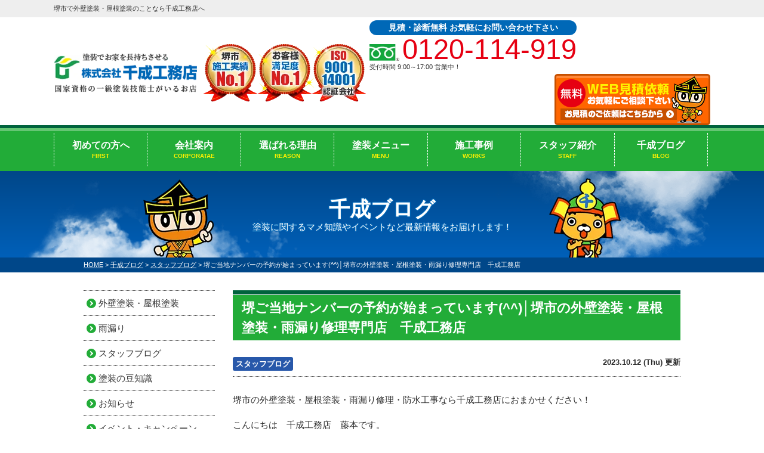

--- FILE ---
content_type: text/html; charset=UTF-8
request_url: https://www.sennarikoumuten.com/blog/23271/
body_size: 59079
content:
<!DOCTYPE html><html><head><meta charset="UTF-8"><meta http-equiv="X-UA-Compatible" content="IE=edge" /><meta name="viewport" content="width=device-width" /><meta name="description" content="千成ブログ「堺ご当地ナンバーの予約が始まっています(^^)│堺市の外壁塗装・屋根塗装・雨漏り修理専門店　千成工務店」です。堺市の外壁塗装・屋根塗装・雨漏り補修・防水工事リフォームなら、口コミで選ばれる外壁塗装専門店の千成工務店へ。累計施工実績は4000件以上。専門店のプライドを持ち、高品質塗装を適正価格でご提供！【電話：0120-114-919！無料見積や外壁劣化・雨漏り診断を実施中】" /><meta name="keywords" content="千成ブログ,堺市,外壁塗装,雨漏り,屋根塗装,塗装,外壁,補修,リノベーション,千成工務店" /><meta name="format-detection" content="telephone=no" />  <script src="//ajax.googleapis.com/ajax/libs/jquery/2.0.3/jquery.min.js"></script> <script src="https://www.sennarikoumuten.com/cms/wp-content/themes/sennari/js/jquery.dotdotdot.min.js"></script>  <script src="https://www.sennarikoumuten.com/cms/wp-content/themes/sennari/js/jquery.heightLine.js"></script>  <script src="https://www.sennarikoumuten.com/cms/wp-content/themes/sennari/js/heightLineSetting.js"></script> <script src="https://www.sennarikoumuten.com/cms/wp-content/themes/sennari/js/conf.js"></script>  <script>(function(w,d,s,l,i){w[l]=w[l]||[];w[l].push({'gtm.start':
new Date().getTime(),event:'gtm.js'});var f=d.getElementsByTagName(s)[0],
j=d.createElement(s),dl=l!='dataLayer'?'&l='+l:'';j.async=true;j.src=
'https://www.googletagmanager.com/gtm.js?id='+i+dl;f.parentNode.insertBefore(j,f);
})(window,document,'script','dataLayer','GTM-MLKN9SV');</script> <title>堺ご当地ナンバーの予約が始まっています(^^)│堺市の外壁塗装・屋根塗装・雨漏り修理専門店 千成工務店 - 堺市で外壁塗装・屋根塗装・雨漏り補修のことなら、外壁塗装・雨漏り専門店の千成工務店へ</title><meta name="description" content="堺市の外壁塗装・屋根塗装・雨漏り修理・防水工事なら千成工務店におまかせください！ こんにちは 千成工務店 藤本" /><meta name="robots" content="max-image-preview:large" /><meta name="google-site-verification" content="_fEqpPVp8jER6zEPuvjOYyLDQu-REjQ8sEXsnrTxnLo" /><link rel="canonical" href="https://www.sennarikoumuten.com/blog/23271/" /><meta name="generator" content="All in One SEO (AIOSEO) 4.8.2" /><meta property="og:locale" content="ja_JP" /><meta property="og:site_name" content="堺市で外壁塗装・屋根塗装・雨漏り補修のことなら、外壁塗装・雨漏り専門店の千成工務店へ - 堺市の外壁塗装・屋根塗装・雨漏り補修・防水工事リフォームなら、口コミで選ばれる外壁塗装専門店の千成工務店へ。累計施工実績は4000件以上。専門店のプライドを持ち、高品質塗装を適正価格でご提供！【電話：0120-114-919！無料見積や外壁劣化・雨漏り診断を実施中】" /><meta property="og:type" content="article" /><meta property="og:title" content="堺ご当地ナンバーの予約が始まっています(^^)│堺市の外壁塗装・屋根塗装・雨漏り修理専門店 千成工務店 - 堺市で外壁塗装・屋根塗装・雨漏り補修のことなら、外壁塗装・雨漏り専門店の千成工務店へ" /><meta property="og:description" content="堺市の外壁塗装・屋根塗装・雨漏り修理・防水工事なら千成工務店におまかせください！ こんにちは 千成工務店 藤本" /><meta property="og:url" content="https://www.sennarikoumuten.com/blog/23271/" /><meta property="article:published_time" content="2023-10-12T07:11:06+00:00" /><meta property="article:modified_time" content="2023-10-12T07:25:21+00:00" /><meta name="twitter:card" content="summary" /><meta name="twitter:title" content="堺ご当地ナンバーの予約が始まっています(^^)│堺市の外壁塗装・屋根塗装・雨漏り修理専門店 千成工務店 - 堺市で外壁塗装・屋根塗装・雨漏り補修のことなら、外壁塗装・雨漏り専門店の千成工務店へ" /><meta name="twitter:description" content="堺市の外壁塗装・屋根塗装・雨漏り修理・防水工事なら千成工務店におまかせください！ こんにちは 千成工務店 藤本" /><style media="all">@charset "UTF-8";html{overflow-y:scroll}body,div,dl,dt,dd,ul,ol,li,h1,h2,h3,h4,h5,h6,pre,form,fieldset,input,textarea,p,blockquote,th,td{margin:0;padding:0}address,caption,cite,code,dfn,em,strong,th,var{font-style:normal}table{border-collapse:collapse;border-spacing:0}caption,th{text-align:left}q:before,q:after{content:''}object,embed{vertical-align:top}hr,legend{display:none}img,abbr,acronym,fieldset{border:0}img{vertical-align:bottom}li{list-style-type:none}body{color:#2d2d2d;font-family:"メイリオ","Meiryo",verdana,"ヒラギノ角ゴ Pro W3","Hiragino Kaku Gothic Pro",Osaka,"ＭＳ Ｐゴシック","MS PGothic",Sans-Serif;line-height:1.8}a:link,a:visited{color:#004dff;text-decoration:underline;transition:.7s}a:hover{color:#f93;transition:.7s}a img{transition:.7s;-webkit-backface-visibility:hidden}a:hover img{opacity:.7;transition:.7s;-webkit-backface-visibility:hidden;backface-visibility:hidden;display:inline-block}.imgR{float:right;margin:0 0 10px 10px}.imgR20{float:right;margin:0 0 20px 20px}.imgR30{float:right;margin:0 0 20px 30px}.imgL{float:left;margin:0 10px 10px 0}.imgL20{float:left;margin:0 20px 20px 0}.imgL30{float:left;margin:0 30px 20px 0}.imgC{margin:0 auto 10px auto;display:block}.imgBox{border:#ccc solid 1px;padding:3px}.imgLayer{position:absolute}.mt-20{margin-top:-20px !important}.mt-20 p{margin:0 !important}.mt0{margin-top:0 !important}.mt10{margin-top:10px !important}.mt30{margin-top:30px !important}.mb0{margin-bottom:0 !important}.mb20{margin-bottom:20px}.mb30{margin-bottom:30px !important}.mr30{margin-right:30px}.ml30{margin-left:30px}.pt0{padding-top:0 !important}.btn{text-align:center;margin-top:5px;margin-bottom:10px}.overflowH{overflow:hidden}.overflowA{overflow:auto}.clearBoth{clear:both}.textRight{text-align:right !important}.textCenter{text-align:center !important;display:block}.textBold{font-weight:700}.remark_red{color:#c00}.floatR{float:right}.floatL{float:left}.imgM{margin:0 auto}strong{font-weight:700}.must{font-size:10px;color:red}.externalIcon{padding-left:5px;vertical-align:middle}.clearfix:after{content:".";display:block;clear:both;height:0;visibility:hidden}.clearfix{min-height:1px}* html .clearfix{height:1px}.spblock,.spinline,.sptr{display:none !important}body{min-width:1120px;font-size:15px}.inner{width:1000px;margin:0 auto;position:relative;overflow:hidden;padding:0;-webkit-box-sizing:border-box;-moz-box-sizing:border-box;box-sizing:border-box}.spblock{display:none !important}@font-face{font-family:'Arial Black';font-style:normal;font-weight:400;src:local('Arial Black'),url(//www.sennarikoumuten.com/cms/wp-content/themes/sennari/ariblk_0.ttf) format('ttf')}.tmp img{display:block;margin:0 auto}.tmp.bg01{background:url(//www.sennarikoumuten.com/cms/wp-content/themes/sennari/./img/common/bg_gray.png) center center}.bg02{background:#f4edbb;padding:20px 0}.whiteBox p{background:rgba(255,255,255,.7);padding:15px;margin-bottom:0 !important}.bgHouse{background:url(//www.sennarikoumuten.com/cms/wp-content/themes/sennari/./img/common/house_bg.png) repeat-x center bottom}.btn{display:inline-block;border-radius:30px;box-sizing:border-box;margin-top:0;border-radius:5px}.btn a{display:block;color:#fff !important;font-size:18px;font-weight:700;position:relative;padding:5px 35px 5px 20px;text-decoration:none !important;border-radius:5px;box-shadow:0px 5px 0px 0px rgba(255,255,255,.3) inset;-moz-box-shadow:0px 5px 0px 0px rgba(255,255,255,.3) inset;-webkit-box-shadow:0px 5px 0px 0px rgba(255,255,255,.3) inset;background:#f60;border:#c75000 solid 3px}.btn a:before,.btn a:after{position:absolute;top:0;bottom:0;right:10px;margin:auto;content:"";vertical-align:middle}.btn a:before{width:13px;height:13px;-webkit-border-radius:50%;border-radius:50%;background:#fff}.btn a:after{right:14px;width:4px;height:4px;border-top:2px solid #f60;border-right:2px solid #f60;-webkit-transform:rotate(45deg);transform:rotate(45deg)}.btnDetail{background:#22ac38;box-shadow:0px 2px 0px 0px rgba(255,255,255,.3) inset;-moz-box-shadow:0px 2px 0px 0px rgba(256,256,256,.3) inset;-webkit-box-shadow:0px 2px 0px 0px rgba(255,255,255,.3) inset;color:#fff;padding:3px 10px;display:inline-block;margin-top:5px;border-radius:5px;-webkit-box-sizing:border-box;-moz-box-sizing:border-box;box-sizing:border-box;font-size:12px !important;font-weight:700}.btnDetail:hover,.btn a:hover{opacity:.7;transition:.7s}.btnDetail a{display:block;padding:3px 10px !important;color:#fff;text-decoration:none !important;text-align:center;transition:.7s}.bg01 .btn{margin:10px 15px !important}.notice-r{color:#e60012 !important}.notice-o{color:#f60 !important}.notice-b{color:#0068b7 !important}.notice-g{color:#22ac38 !important}.lineM{background:linear-gradient(transparent 40%,#fcff00 40%)}.tel{display:inline-block;font-size:11px}.tel .bHours{display:none}.tel span{background:url(//www.sennarikoumuten.com/cms/wp-content/themes/sennari/./img/common/ico_fd03.png) no-repeat left 80%;font-family:"Impact",'Anton',Gadget,sans-serif;color:#e60012;font-size:47px;font-weight:500;line-height:1;padding-left:35px;display:block}.tel span.dNum{background:url(//www.sennarikoumuten.com/cms/wp-content/themes/sennari/./img/common/ico_tel02.png) no-repeat 5px center !important;padding-left:35px !important}.bAdd{display:none}header .htxt{padding:5px 0;background:#eee;margin-bottom:5px}header .htxt h1,header .htxt p{font-size:11px;font-weight:400;display:block}header .htxt p strong{font-weight:400}header .inner{display:-webkit-box;display:-ms-flexbox;display:-webkit-flex;display:flex;-webkit-box-pack:justify;-ms-flex-pack:justify;-webkit-justify-content:space-between;justify-content:space-between;-webkit-box-align:center;-ms-flex-align:center;-webkit-align-items:center;align-items:center;padding:0;overflow:inherit;width:1100px}header .corpNumber{font-size:12px;position:absolute;bottom:0;left:0}header .logoTxt{font-size:10px;position:absolute;top:0;left:0}header .floatL{display:-webkit-box;display:-ms-flexbox;display:-webkit-flex;display:flex;-webkit-box-align:center;-ms-flex-align:center;-webkit-align-items:center;float:left}header .hdrLogo{position:relative;display:-webkit-box;display:-ms-flexbox;display:-webkit-flex;display:flex;-webkit-box-pack:justify;-ms-flex-pack:justify;-webkit-justify-content:space-between;justify-content:space-between;-webkit-box-align:center;-ms-flex-align:center;-webkit-align-items:center}header .hdrLogo a{margin:0 10px 0 0;display:block;float:left}header img.logo01{width:240px;height:auto}header img.logo02{float:left}header .hdrMenu li{position:relative;padding-left:20px;font-weight:700}header .hdrMenu li a{color:#333;text-decoration:none}header .hdrMenu li:before,header .hdrMenu li:after{position:absolute;top:0;bottom:0;left:0;margin:auto;content:"";vertical-align:middle}header .hdrMenu li:before{width:16px;height:16px;-webkit-border-radius:50%;border-radius:50%;background:#22ac38}header .hdrMenu li:after{left:4px;width:4px;height:4px;border-top:2px solid #fffeee;border-right:2px solid #fffeee;-webkit-transform:rotate(45deg);transform:rotate(45deg)}header .hdrContact{float:right;position:relative}header .hdrContact .contactCatch{position:relative;overflow:hidden;border-radius:30px;background-color:#0068b7;color:#fff;font-weight:700;font-size:14px;text-align:center;padding:0 10px}header .hdrContact .telBox{background:#fff;-webkit-box-sizing:border-box;-moz-box-sizing:border-box;box-sizing:border-box;position:relative;overflow:hidden;margin:0 5px;float:left}header .hdrContact .tel{font-size:11px;line-height:1.2;white-space:nowrap}header .hdrContact .tel span{color:#e60012;font-size:47px;font-weight:500;line-height:1;padding-left:55px;display:block;background-size:50px auto !important}header .hdrBnr{position:relative;overflow:hidden;float:right}header .telBtn{display:none}footer{font-size:13px}footer .ftrMessage{margin-bottom:30px}footer .ftrMessage h3{background:#00633d;font-size:25px;color:#fff;text-align:center;padding:2px 0 2px;margin-bottom:20px}footer .ftrMessage .inner{width:1100px;margin:0 auto;padding:0;overflow:hidden}footer .ftrMessage .inner p{margin:0 0 10px;font-size:17px}footer .inner{width:1100px;padding:30px 0}footer .ftrConBox .inner{border-radius:4px;background:#fff;padding:15px 250px 15px 15px !important;-webkit-box-sizing:border-box;-moz-box-sizing:border-box;box-sizing:border-box;overflow:inherit}footer .ftrConBox .imgLayer{right:-36px;bottom:0;z-index:1}footer .ftrConBox h2{position:relative;overflow:hidden;margin-bottom:10px}footer .ftrConBox h2 span{float:left;margin-right:10px}footer .ftrConBox h2 span img{width:220px;height:auto}footer .ftrConBox h3{background:url(//www.sennarikoumuten.com/cms/wp-content/themes/sennari/./img/common/ico_bucket.png) no-repeat left center;padding-left:30px;color:#8d471f;font-size:14px;display:inline-block;line-height:1.3}footer .ftrConBox .tel{float:left;margin-right:20px;font-size:14px}footer .ftrConBox .tel span{display:block;font-size:76px;padding-left:90px !important;background-size:84px auto !important}footer .ftrConBox a{display:block}footer .ftrConBox .catchTxt{background:#0068b7;color:#fff;font-size:20px;margin:10px -250px -15px -15px;clear:both;padding:0 20px;font-weight:700}footer .ftrConBox strong{background:#8d471f;border-radius:4px;color:#fff;padding:3px 10px;font-size:16px}footer .ftrConBox ul{position:relative;overflow:hidden}footer .ftrConBox ul li{border:#8d471f solid 1px;background:url(//www.sennarikoumuten.com/cms/wp-content/themes/sennari/./img/common/bg_side_beige.png) center center;box-shadow:0px 0px 0px 3px #fff inset;-moz-box-shadow:0px 0px 0px 3px #fff inset;-webkit-box-shadow:0px 0px 0px 3px #fff inset;border-radius:4px;width:250px;-webkit-box-sizing:border-box;-moz-box-sizing:border-box;box-sizing:border-box;margin-right:12px;float:left;position:relative;overflow:hidden;font-size:13px;font-weight:700}footer .ftrConBox ul li:last-child{margin-right:0}footer .ftrConBox ul li a{padding:10px;display:block;text-decoration:none;color:#333}footer .ftrConBox ul li img{float:left;margin-right:15px}footer .ftrConBox ul li h4{color:#fed900;font-size:22px;line-height:1.2}footer .ftrInfo{background:#fed900}footer .ftrBnr{position:relative;overflow:hidden;padding-bottom:30px;border-bottom:#fff dotted 1px;margin-bottom:30px}footer .ftrBnr .consultationBox,footer .ftrBnr .estimatesBox{float:left;margin-right:40px}footer .ftrBnr .estimatesBox{margin-right:0}footer .shopInfo{margin-bottom:-30px}footer .corpNumber{font-size:11px}footer .ftrLogo{margin-bottom:10px;display:flex;flex-flow:row wrap;align-items:flex-start}footer .ftrLogo span{margin-left:20px}footer .ftrLogo .isoStyle{display:flex;flex-flow:column wrap;font-size:10px;line-height:1;margin:0}footer h5{font-size:14px;margin-bottom:0}footer .floatR{float:right}footer .floatR .ftrBnrList li{margin-bottom:10px}footer .floatR .ftrBnrList li:last-of-type{margin-bottom:0}footer nav{background:#22ac38;margin:0 auto;padding:20px 0;position:relative;overflow:hidden;-webkit-box-sizing:border-box;-moz-box-sizing:border-box;box-sizing:border-box;border-top:#fff solid 1px;box-shadow:0px -5px 0px 0px #00633d}footer nav .ftrNav{position:relative;overflow:hidden;width:1100px;border-left:solid 1px rgba(255,255,255,.3);display:-webkit-box;display:-ms-flexbox;display:-webkit-flex;display:flex;-webkit-box-pack:justify;-ms-flex-pack:justify;-webkit-justify-content:space-between;justify-content:space-between;margin:0 auto}footer nav .ftrNav>li{padding:5px 20px;min-width:255px;-webkit-box-sizing:border-box;-moz-box-sizing:border-box;box-sizing:border-box;border-right:solid 1px rgba(255,255,255,.3)}footer nav .ftrNav li ul>li{position:relative;padding-left:13px}footer nav .ftrNav li ul>li:before,footer nav .ftrNav li ul>li:after{position:absolute;top:7px;left:0;margin:auto;content:"";vertical-align:middle}footer nav .ftrNav li ul>li:before{width:7px;height:7px;background:#fff}footer nav .ftrNav li ul>li:after{left:1px;width:2px;height:2px;top:9px;border-top:1px solid #22ac38;border-right:1px solid #22ac38;-webkit-transform:rotate(45deg);transform:rotate(45deg)}footer nav .ftrNav li ul>li a{color:#fff;text-decoration:none}footer nav .ftrNav li ul li ul>li{background:url(//www.sennarikoumuten.com/cms/wp-content/themes/sennari/./img/common/list_line02.png) no-repeat left center}footer nav .ftrNav li ul li ul>li:last-child{background:url(//www.sennarikoumuten.com/cms/wp-content/themes/sennari/./img/common/list_line01.png) no-repeat left center}footer nav .ftrNav li ul li ul>li:before,footer nav .ftrNav li ul li ul>li:after{content:none}footer .footerCom{padding-bottom:150px;position:relative;overflow:hidden}footer .copyRight{float:right;text-align:right;clear:both;margin-top:20px}footer .copyRight p{font-size:13px}footer #logopcb{line-height:1;text-align:right;margin-top:20px}footer .ftrScroll{padding:3px 0;background:#00633d;position:fixed;bottom:0;width:100%;display:none;z-index:100;font-size:12px;line-height:1.2}footer .ftrScroll .inner{margin:10px auto;padding:0}footer .ftrScroll .ftrCont{background:#fff;border-radius:5px;padding:8px;float:left;display:-webkit-box;display:-ms-flexbox;display:-webkit-flex;display:flex;-webkit-box-align:center;-ms-flex-align:center;-webkit-align-items:center;align-items:center;-webkit-box-pack:justify;-ms-flex-pack:justify;-webkit-justify-content:space-between;justify-content:space-between;margin-right:10px;-webkit-box-sizing:border-box;-moz-box-sizing:border-box;box-sizing:border-box;position:relative;overflow:hidden;height:77px}footer .ftrScroll .ftrCont h3{background:#22ac38;color:#fff;font-size:18px;border-radius:5px;position:relative;z-index:1;-webkit-transform:rotate(-45deg);transform:rotate(-45deg);width:151px;height:150px;margin:0 40px 0 -15px;display:-webkit-box;display:-ms-flexbox;display:-webkit-flex;display:flex;-webkit-box-pack:center;-ms-flex-pack:center;-webkit-justify-content:center;justify-content:center;-webkit-box-align:center;-ms-flex-align:center;-webkit-align-items:center;align-items:center}footer .ftrScroll .ftrCont h3 span{-webkit-transform:rotate(45deg);transform:rotate(45deg);display:block}footer .ftrScroll .ftrCont h3:before{-moz-animation:is-reflection 5s ease-in-out infinite;-moz-transform:rotate(45deg);-ms-animation:is-reflection 5s ease-in-out infinite;-ms-transform:rotate(45deg);-o-animation:is-reflection 5s ease-in-out infinite;-o-transform:rotate(45deg);-webkit-animation:is-reflection 5s ease-in-out infinite;-webkit-transform:rotate(45deg);animation:is-reflection 5s ease-in-out infinite;background-color:#fff;content:" ";height:100%;left:0;opacity:0;position:absolute;top:-180px;transform:rotate(45deg);width:30px}footer .ftrScroll .ftrCont h3+footer .ftrScroll .ftrCont h3:before{-webkit-animation-delay:.3s;animation-delay:.3s}@keyframes is-reflection{0%{-webkit-transform:scale(0) rotate(45deg);transform:scale(0) rotate(45deg);opacity:0}80%{-webkit-transform:scale(0) rotate(45deg);transform:scale(0) rotate(45deg);opacity:.5}81%{-webkit-transform:scale(4) rotate(45deg);transform:scale(4) rotate(45deg);opacity:1}100%{-webkit-transform:scale(50) rotate(45deg);transform:scale(50) rotate(45deg);opacity:0}}@-webkit-keyframes is-reflection{0%{-webkit-transform:scale(0) rotate(45deg);opacity:0}80%{-webkit-transform:scale(0) rotate(45deg);opacity:.5}81%{-webkit-transform:scale(4) rotate(45deg);opacity:1}100%{-webkit-transform:scale(50) rotate(45deg);opacity:0}}footer .ftrScroll .ftrCont h3:after{content:none}footer .ftrScroll .tel{float:left;margin-right:140px;line-height:1.2;font-size:12px;position:relative;z-index:5}footer .ftrScroll .tel span{background-size:30px auto !important;font-size:44px;line-height:1;display:block;padding-left:30px !important}footer .ftrScroll .ftrCont ul{position:relative;overflow:hidden;z-index:5}footer .ftrScroll .ftrCont ul li{float:left;margin-left:15px;font-weight:700;text-align:center}footer .ftrScroll .ftrCont ul li:first-child{margin-left:0}footer .ftrScroll .ftrCont ul li a{padding:0;display:block;color:#fff;text-decoration:none}footer .ftrScroll .ftrCont ul li a img{width:129px !important}footer .ftrScroll .ftrCont ul li:hover{background:rgba(255,255,255,.3);transition:.7s}footer .ftrScroll .ftrCont ul li.ftrTel{display:none}footer .ftrScroll .pageTop a{width:76px;height:72px;text-align:center;display:table-cell;vertical-align:middle}footer .ftrScroll .pageTop a:hover img{filter:alpha(opacity=80);opacity:.8}header nav{position:relative;padding:5px 0 5px;background:#22ac38;box-shadow:0px 5px 0px 0px rgba(255,255,255,.3) inset;-moz-box-shadow:0px 5px 0px 0px rgba(255,255,255,.3) inset;-webkit-box-shadow:0px 5px 0px 0px rgba(255,255,255,.3) inset;border-top:#00633d solid 5px}nav #gNav{position:relative;width:1100px;margin:3px auto;display:-webkit-box;display:-ms-flexbox;display:-webkit-flex;display:flex;-webkit-box-pack:justify;-ms-flex-pack:justify;-webkit-justify-content:space-between;justify-content:space-between;-webkit-box-align:center;-ms-flex-align:center;-webkit-align-items:center;align-items:center}nav #gNav li{border-right:#fff dashed 1px;width:calc(100% / 7);font-size:16px;color:#fff;line-height:1.3;font-weight:700;text-align:center;position:relative;z-index:10;line-height:1.4;display:-webkit-box;display:-ms-flexbox;display:-webkit-flex;display:flex;-webkit-box-pack:justify;-ms-flex-pack:justify;-webkit-justify-content:space-between;justify-content:space-between;-webkit-box-align:center;-ms-flex-align:center;-webkit-align-items:center;align-items:center}nav #gNav>li:first-child{border-left:#fff dashed 1px}nav #gNav li.short{width:118px}nav #gNav li.long{width:152px}nav #gNav li span{display:block;font-size:10px;color:#fff100}nav #gNav li a{-webkit-box-sizing:border-box;-moz-box-sizing:border-box;box-sizing:border-box;width:100%;position:relative;color:#fff;text-decoration:none;padding:10px 22px}nav #gNav li.gnav08 a{position:relative;padding:0;margin-top:-21px}nav #gNav li a:hover{background:rgba(255,255,255,.4)}nav #gNav li.gnav08 a:hover{background:0 0}nav #gNav li ul{position:absolute;top:57px;left:0;z-index:-1;min-width:100%;height:0;width:auto}nav #gNav>li>ul>li{visibility:hidden;overflow:hidden;width:auto;height:0;background:rgba(45,41,32,.8);border-bottom:solid 1px;border-bottom-color:rgba(255,255,255,.8);border-right:none;font-size:13px;transition:.7s;float:none;font-weight:400;text-shadow:none}nav #gNav li ul li a{height:auto;border-bottom:none;height:39px;display:-webkit-box;display:-ms-flexbox;display:-webkit-flex;display:flex;-ms-align-items:center;align-items:center;justify-content:center;-webkit-box-sizing:border-box;-moz-box-sizing:border-box;box-sizing:border-box;padding:10px}nav #gNav li ul li a:before,nav #gNav li ul li a:after{display:none}nav #gNav li ul li a:link,nav #gNav li ul li a:visited{color:#fff !important;text-decoration:none}nav #gNav li ul li:hover{color:#0068b7 !important;transition:.7s}nav #gNav li:hover ul li,nav #gNav li a:hover ul li{visibility:visible;overflow:visible;height:39px}#first nav #gNav>li.gnav01 a,#reason nav #gNav>li.gnav02 a,#menu nav #gNav>li.gnav04 a,#works nav #gNav>li.gnav05>a,#corporate nav #gNav>li.gnav03 a,#staff nav #gNav>li.gnav06 a,#blog nav #gNav>li.gnav07 a,#showroom nav #gNav>li.gnav08 a{color:#fff}#side{width:220px;float:left}#side article{margin-bottom:30px;padding:0;position:relative}#side .inBox{background:#f4edbb;padding:10px;position:relative;overflow:hidden}#side article p{font-size:13px;margin-bottom:10px}#side article p:last-child{margin-bottom:0}#side article img{margin-bottom:10px;width:100%}#side article .btn{float:right}#side article .btn a{font-size:14px;padding:0 30px 0 10px}#side article h3{background:#00633d;border-radius:4px;color:#fff;font-size:15px;line-height:1.2;padding:10px;position:relative;-webkit-box-sizing:border-box;-moz-box-sizing:border-box;box-sizing:border-box;margin-bottom:10px}#side article h3.charSet:before{position:absolute;bottom:0;right:5px}#side article h3.charSet.char01:before{content:url(//www.sennarikoumuten.com/cms/wp-content/themes/sennari/./img/common/char02_00.png)}#side article h3.charSet.char02:before{content:url(//www.sennarikoumuten.com/cms/wp-content/themes/sennari/./img/common/char02_01.png)}#side article h3.charSet.char03:before{content:url(//www.sennarikoumuten.com/cms/wp-content/themes/sennari/./img/common/char01_00.png)}#side article h3.charSet.char04:before{content:url(//www.sennarikoumuten.com/cms/wp-content/themes/sennari/./img/common/char02_02.png)}#side article h3 span{color:#fed900;font-size:10px;display:block}#side .inBox h3{font-size:13px;padding:5px}#side article h4{position:relative;font-size:13px;padding-left:10px}#side article h4:before,#side article h4:after{position:absolute;top:7px;left:0;margin:auto;content:"";vertical-align:middle}#side article h4:before{width:7px;height:7px;background:#f60}#side article h4:after{left:1px;width:2px;height:2px;top:9px;border-top:1px solid #fff;border-right:1px solid #fff;-webkit-transform:rotate(45deg);transform:rotate(45deg)}#side .sideBnr a{margin-bottom:20px}#side .sideBnr img{width:100%;height:auto}#side .sideBnr .guideBnr{margin-top:-7px}#side .sideBnrList{margin-bottom:20px}#side .sideBnrList li{border:#8d471f solid 1px;background:url(//www.sennarikoumuten.com/cms/wp-content/themes/sennari/./img/common/bg_side_beige.png) center center;box-shadow:0px 0px 0px 3px #fff inset;-moz-box-shadow:0px 0px 0px 3px #fff inset;-webkit-box-shadow:0px 0px 0px 3px #fff inset;border-radius:4px;-webkit-box-sizing:border-box;-moz-box-sizing:border-box;box-sizing:border-box;position:relative;font-size:14px;font-weight:700;font-family:"source-han-sans-japanese",sans-serif;position:relative;line-height:1.2;margin-bottom:20px}#side .sideBnrList li a{padding:15px;display:block}#side .sideBnrList li a:before,#side .sideBnrList li a:after{position:absolute;top:0;bottom:0;right:10px;margin:auto;content:"";vertical-align:middle}#side .sideBnrList li a:before{width:13px;height:13px;-webkit-border-radius:50%;border-radius:50%;background:#22ac38}#side .sideBnrList li a:after{right:14px;width:4px;height:4px;border-top:2px solid #e8ddbd;border-right:2px solid #e8ddbd;-webkit-transform:rotate(45deg);transform:rotate(45deg)}#side .sideBnrList li img{float:left;margin-right:10px}#side .sideBnrList li:first-child img{position:relative;margin-top:-25px}#side .sideBnrList li:last-child{margin-bottom:0}#side .sideBnrList li strong{font-size:22px}#side .sideBnrL{-webkit-box-sizing:border-box;-moz-box-sizing:border-box;box-sizing:border-box;position:relative;overflow:hidden;margin-bottom:20px}#side .sideBnrL a{text-decoration:none;display:block}#side .sideBnrL.sidewall{background:#22ac38}#side .sideBnrL.sideroof{background:#e60012}#side .sideBnrL.siderecruit{background:#8d471f}#side .sideBnrL h4{background:0 0;font-size:20px;color:#fff;line-height:1.2;margin:5px 10px;padding:0}#side .sideBnrL.sideapartment h4,#side .sideBnrL.siderecruit h4{text-align:center;font-size:26px;margin:0}#side .sideBnrL.sideapartment h4 span,#side .sideBnrL.siderecruit h4 span{color:rgba(255,255,255,.5);font-size:20px;display:block}#side .sideBnrL.siderecruit h4 span{font-size:16px}#side .sideBnrL.sideapartment .detail,#side .sideBnrL.siderecruit .detail{background:#df4d00;text-align:center;display:block;font-weight:400;font-size:13px;color:#fff;margin:5px;padding:5px}#side .sideBnrL.siderecruit .detail{background:#4d0c00}#side .sideBnrL .packImg{width:280px;height:100px;position:relative;overflow:hidden}#side .sideBnrL .packImg img{width:280px;height:auto;position:absolute;top:0;bottom:0;margin:auto}#side .sideBnrL .imgIco{position:absolute;right:0;top:65px;width:95px;height:auto}#side .sideBnrL .packSummary{background:#fff;margin:0 10px 10px;padding:10px}#side .sideBnrL p{font-size:14px;font-weight:700;line-height:1.4;margin-bottom:5px}#side .sideBnrL .priceTxt{font-family:Impact,'Anton',Gadget,sans-serif,"メイリオ","Meiryo",verdana,"ヒラギノ角ゴ Pro W3","Hiragino Kaku Gothic Pro",Osaka,"ＭＳ Ｐゴシック","MS PGothic";font-size:52px;font-weight:500;color:#e60012;line-height:1;margin-bottom:5px}#side .sideBnrL .priceTxt span.unitTxt{font-size:28px}#side .sideBnrL span.priceB{background:#22ac38;border-radius:4px;color:#fff;font-size:16px;line-height:1.2;display:inline-block;padding:5px 10px;letter-spacing:normal;margin-right:10px}#side .sideBnrL .txts{font-size:10px;margin-bottom:0;font-weight:400}#side .combnrList li{font-size:14px;margin-bottom:20px;border-radius:5px}#side .combnrList li img{width:100%}#side .bnrBox h3{margin:20px 0 10px;text-align:center}#side .bnrBox img{margin-bottom:0}#side .bnrBox a{margin-bottom:10px}#side .sideBlog{position:relative;overflow:hidden}#side .sideBlog ul{margin-bottom:10px}#side .sideBlog li{font-size:12px;margin-bottom:5px;padding-bottom:5px;position:relative;line-height:1.4;border-bottom:#333 dashed 1px;font-weight:700}#side .sideBlog li a{overflow:hidden;text-overflow:ellipsis;white-space:nowrap;display:block;color:#333;text-decoration:none}#side .sideBlog li:last-child{margin-bottom:0}#side .sideBlog li span{color:#fff;font-size:10px;background:#e60012;padding:0 4px;margin-right:5px;display:inline-block}#side .sideBlog li span.time{color:#22ac38;font-weight:700;display:block;background:0 0;padding:0;position:inherit}#side .sideBlog .btn{float:right}#side .sideBlog .btn a{font-size:14px;padding:0 30px 0 10px}#side a{color:#333;text-decoration:none !important;display:block;-webkit-backface-visibility:hidden;backface-visibility:hidden}#side .sideContact{margin-bottom:10px;padding-bottom:10px;border-bottom:dashed 1px}#side .sideContact h3{padding:5px;text-align:center;margin:0 0 5px}#side .sideContact h3 .sideLogo{width:224px;height:auto}#side .sideContact h5{font-size:15px;line-height:1.4}#side .sideContact h5 span{font-size:11px;display:block}#side .sideContact p{font-size:12px}#side .sideContact ul{position:relative;overflow:hidden;display:-webkit-box;display:-ms-flexbox;display:-webkit-flex;display:flex;-ms-align-items:center;align-items:center;justify-content:space-between;margin-bottom:10px}#side .sideContact ul li{border-radius:3px;box-sizing:border-box;background:#e60012;color:#fff;font-size:18px;font-weight:700;text-align:center;width:48%;width:calc(50% - 5px)}#side .sideContact h4{background:#8dc220;color:#fff;text-align:center;border-radius:3px;margin-bottom:10px}#side .sideContact .tel{font-size:11px}#side .sideContact .tel span{font-size:30px;padding-left:30px !important;display:block;text-align:center;background-size:32px auto !important}#side .sideContact .btn{width:100%;text-align:center;float:none}#side .sideContact .btn a{display:block;padding:5px;font-size:18px}#side .sideContact .btn a:before,#side .sideContact .btn a:after{content:none}#side .sideContact .normalBtn{float:none;width:110px;display:block;margin:0 auto 5px}#side .sideContact .normalBtn a{padding:0;display:block}#side .sideInfo{background:#fff;padding-bottom:10px}#side .sideInfo h5,#side .sideInfo p{margin:0 10px;line-height:1.4}#side .sideInfo h5 img{width:100%;display:block;margin:0 auto 5px}#side .sideInfo .bAdd{display:block}#side .sideMenu>li{border-bottom:#333 dashed 1px;margin-bottom:10px;padding-bottom:10px}#side .sideMenu li ul{padding-left:20px}#side .sideMenu li ul li{font-size:13px;font-weight:700;position:relative;list-style:disc}#side .sideMenu li ul li:last-child{border-bottom:none}#side .sideMenu li ul li a{position:relative;display:block;color:#333;text-decoration:none}#side .sideMenu li a:hover{text-decoration:underline !important}#side .sideWorks{margin-bottom:20px;position:relative;overflow:hidden}#side .sideWorks ul li{font-size:13px;font-weight:700;position:relative;border-bottom:#333 dashed 1px;position:relative;overflow:hidden;padding-bottom:10px;margin-bottom:10px}#side .sideWorks ul li:last-child{margin-bottom:0;border-bottom:0}#side .sideWorks ul li a{color:#333;text-decoration:none;display:block;position:relative;overflow:hidden}#side .sideWorks ul li h4{font-size:13px;height:40px;line-height:1.4;margin-bottom:0}#side .sideWorks ul li .sideWorkImg{width:52px;height:52px;overflow:hidden;float:left;margin-right:10px;position:relative}#side .sideWorks ul li .sideWorkImg img{position:absolute;top:50%;left:50%;-webkit-transform:translate(-50%,-50%);-ms-transform:translate(-50%,-50%);transform:translate(-50%,-50%);height:100%;width:auto}#side .sideWorks ul li .time{color:#22ac38;font-size:10px}#side .sideWorks .btn{float:right}#side .sideWorks .btn a{font-size:14px;padding:0 30px 0 10px}#side .sideVoice ul li{font-size:13px;font-weight:700;position:relative;border-bottom:#333 dotted 1px;position:relative;overflow:hidden;padding-bottom:10px;margin-bottom:10px}#side .sideVoice ul li:last-child{padding-bottom:0;margin-bottom:0;border-bottom:none}#side .sideVoice ul li a{color:#333;text-decoration:none}#side .sideVoice ul li .catchTxt{font-size:13px;height:40px;line-height:1.4;margin-bottom:0;display:block}#side .sideVoice ul li .time{color:#22ac38;font-size:10px}#side .sideStaff h4{background:url(//www.sennarikoumuten.com/cms/wp-content/themes/sennari/./img/common/side_staffttl_bg.png) no-repeat center center;font-size:18px;text-align:center;line-height:1.4;margin-bottom:10px;color:#333}#side .sideStaff img{margin-bottom:0}#side .sideStaff .otherLink{position:relative;padding-left:25px;font-weight:700;font-size:18px;margin:10px 0 0}#side .sideStaff .otherLink:before,#side .sideStaff .otherLink:after{position:absolute;top:0;bottom:0;left:0;margin:auto;content:"";vertical-align:middle}#side .sideStaff .otherLink:before{width:16px;height:16px;-webkit-border-radius:50%;border-radius:50%;background:#0068b7}#side .sideStaff .otherLink:after{left:4px;width:4px;height:4px;border-top:2px solid #fffeee;border-right:2px solid #fffeee;-webkit-transform:rotate(45deg);transform:rotate(45deg)}#side .sideArea{margin-top:10px;padding-top:10px;border-top:#333 dashed 1px}#side .sideArea strong{font-size:15px;line-height:1.4}#side .sideArea h4{position:relative;font-size:18px;background:0 0;color:#333}#side .sideArea h4:before,#side .sideArea h4:after{position:absolute;top:0;bottom:0;left:0;margin:auto;content:"";vertical-align:middle}#side .sideArea h4:before{width:16px;height:16px;-webkit-border-radius:50%;border-radius:50%;background:#0068b7}#side .sideArea h4:after{left:4px;width:4px;height:4px;border-top:2px solid #fffeee;border-right:2px solid #fffeee;-webkit-transform:rotate(45deg);transform:rotate(45deg)}#side .sidePack ul{margin-bottom:10px;padding-bottom:10px;border-bottom:#333 dotted 1px}#side .sideArea ul li{position:relative;padding-left:15px;font-size:16px;font-weight:700;margin-bottom:5px;line-height:1.6}#side .sideArea ul li:last-child{border-bottom:none;margin-bottom:0}#side .sideArea ul>li:before,#side .sideArea ul>li:after{position:absolute;top:8px;left:0;margin:auto;content:"";vertical-align:middle}#side .sideArea ul>li:before{width:7px;height:7px;background:#22ac38}#side .sideArea ul>li:after{left:1px;width:2px;height:2px;top:9px;border-top:1px solid #fff;border-right:1px solid #fff;-webkit-transform:rotate(45deg);transform:rotate(45deg)}#side .sideArea .txts{font-size:11px}#side .sideGuide ul li{position:relative;overflow:hidden;background:#0068b7;color:#fff;margin-bottom:10px;font-size:15px;font-weight:700;line-height:1.4}#side .sideGuide ul li a{color:#fff;text-decoration:none;display:-webkit-box;display:-ms-flexbox;display:-webkit-flex;display:flex;-webkit-box-align:center;-ms-flex-align:center;-webkit-align-items:center;align-items:center;position:relative;overflow:hidden}#side .sideGuide ul li:last-child{margin-bottom:0}#side .sideGuide ul li img{margin:0 7px 0 0;position:relative;float:left;display:block}#side .sideCategory{margin-bottom:30px}#side .sideCategory h3{font-size:16px;color:#fff;border-radius:5px;text-align:center;padding:5px;margin-bottom:10px}#side .sideCategory ul{margin-bottom:30px}#side .sideCategory ul:last-child{margin-bottom:0}#side .sideCategory ul li{font-size:15px;border-bottom:#333 dotted 1px;line-height:1.4;margin-bottom:10px;padding-bottom:10px}#side .sideCategory ul li:first-child{border-top:#333 dotted 1px;padding-top:10px}#side .sideCategory ul li:last-child{margin-bottom:0}#side .sideCategory ul li a{position:relative;display:block;padding-left:25px;color:#333;text-decoration:none}#side .sideCategory ul li a:before,#side .sideCategory ul li a:after{position:absolute;top:0;bottom:0;left:5px;margin:auto;content:"";vertical-align:middle}#side .sideCategory ul li a:before{width:16px;height:16px;-webkit-border-radius:50%;border-radius:50%;background:#22ac38}#side .sideCategory ul li a:after{left:9px;width:4px;height:4px;border-top:2px solid #fff;border-right:2px solid #fff;-webkit-transform:rotate(45deg);transform:rotate(45deg)}#side .sideCategory ul.children{margin:5px 0 0}#side .sideCategory ul.children li{border-bottom:none;margin-bottom:0;padding-bottom:5px}#side .sideCategory ul.children li:first-child{border-top:none;padding-top:0}#side .sideCategory ul.children li a:before{background:0 0}#side .sideCategory ul.children li a:after{border-top:2px solid #22ac38;border-right:2px solid #22ac38}#mainv{margin-bottom:0;z-index:0;overflow:hidden;height:437px}#mainv .stage{width:100%;margin:0 auto;z-index:0}#mainv .stage span{width:1000px;z-index:10 !important}.slick-slide{opacity:.5;transition:.5s}.slick-current{opacity:1}#mainv .stage button{position:absolute;z-index:2000}#arrows{width:1110px;margin:0 auto;position:relative}#arrows button{position:absolute;border:none}#arrows button.slick-prev,#arrows button.slick-next{background:0 0;outline:none;cursor:pointer;width:2000px;height:385px}#arrows button.slick-prev{right:1110px;top:-385px}#arrows button.slick-next{left:1110px;top:-385px}#arrows button.slick-prev:before,#arrows button.slick-next:before{content:"";width:100%;height:100%;display:block}#arrows .slick-prev:hover{background:url(//www.sennarikoumuten.com/cms/wp-content/themes/sennari/./img/common/leftNav.png) right center no-repeat;opacity:1}#arrows .slick-next:hover{background:url(//www.sennarikoumuten.com/cms/wp-content/themes/sennari/./img/common/rightNav.png) left center no-repeat;opacity:1}.slick-dots{position:absolute;bottom:-50px;width:100%;padding:0;list-style:none;text-align:center}.slick-dots li{position:relative;display:inline-block;width:12px;height:12px;margin:0 10px;padding:0;cursor:pointer}.slick-dots li button{font-size:0;line-height:0;display:block;width:12px;height:12px;cursor:pointer;color:transparent;border:0;outline:none;background:0 0;position:relative}.slick-dots li button:hover,.slick-dots li button:focus{outline:none}.slick-dots li button:hover:before,.slick-dots li button:focus:before{opacity:1}.slick-dots li button:before{font-size:6px;line-height:20px;position:absolute;top:0;left:0;width:12px;height:12px;content:'';text-align:center;display:block;background:#ccc;-webkit-font-smoothing:antialiased;-moz-osx-font-smoothing:grayscale}.slick-dots li.slick-active button:before{background:#fed900}#contents{margin:30px auto 40px;position:relative;width:1000px}.nocolumn #contents{margin-bottom:0;width:auto}#contents section{margin:0 auto;border-bottom:none}#contact #contents,#diagnosis #contents,#rainleaking #contents,#apartment #contents,#showroom #contents,#staff.nocolumn #contents,#colorsimulation #contents{width:auto;margin-bottom:0}#main{width:750px;float:right}.nocolumn #main{width:auto;float:none}#main section{margin-bottom:30px !important;padding-bottom:30px;position:relative}#main section:after{content:".";display:block;clear:both;height:0;visibility:hidden}#main article{margin-bottom:30px !important;position:relative;overflow:hidden}#main article.bg03{margin-bottom:0 !important}#main .dotLine{border-bottom:#333 dotted 1px !important;padding-bottom:0}#main p{font-size:15px;margin-bottom:15px}#main section p:last-child{margin-bottom:0}#main a{text-decoration:underline}#main p+h2,#main p+h3,#main p+h4,#main p+h5,#main p+h6,#main ul+h2,#main ul+h3,#main ul+h4,#main ul+h5,#main ul+h6,#main ol+h2,#main ol+h3,#main ol+h4,#main ol+h5,#main ol+h6{margin-top:30px}#main h1,#main h2,#main h3,#main h4,#main h5,#main h6{line-height:1.5;clear:both}#main h2{background:#22ac38;color:#fff;border-top:#fff solid 1px;box-shadow:0px -7px 0px 0px #00633d;font-size:22px;padding:5px 15px;margin:7px auto 20px;position:relative}#main h2 span{font-size:17px;margin-left:20px}#main .bg01 h2{margin-bottom:0}#main h2.fullWidth{border-top:none;color:#fff;font-size:36px !important;font-weight:400;text-align:center !important;box-shadow:none !important;position:relative !important;width:100% !important;padding:15px 0 !important;line-height:1.2;margin-bottom:35px}#main h2.fullWidth strong{font-weight:700}#main h3{font-size:20px;border-top:solid 5px #f60;padding:5px 7px;margin-bottom:30px;color:#333;background:#eee}#main h3 a{color:#333;text-decoration:underline}#main h4,#main h4.normal{font-size:18px;padding:0 0 0 50px;margin-bottom:15px;position:relative;line-height:1.4}#main h4:before,#main h4:after,#main h4.normal:before,#main h4.normal:after{border-radius:50%;content:'';display:block;position:absolute;top:2px;font-size:30px;line-height:1;background:#22ac38;width:20px;height:20px}#main h4:before,#main h4.normal:before{left:0;opacity:.5}#main h4:after,#main h4.normal:after{left:23px}#main h4 a{color:#333;text-decoration:underline}#main h5{background:#f60;color:#fff;font-size:18px;display:inline-block;padding:3px 10px;border-radius:4px;margin-bottom:20px}#main h5 a{color:#fff;text-decoration:underline}#main h6{position:relative;font-size:18px;padding-left:20px;margin-bottom:20px}#main h6:before,#main h6:after{position:absolute;top:5px;left:0;margin:auto;content:"";vertical-align:middle}#main h6:before{width:16px;height:16px;-webkit-border-radius:50%;border-radius:50%;background:#22ac38}#main h6:after{left:4px;top:10px;width:4px;height:4px;border-top:2px solid #fff;border-right:2px solid #fff;-webkit-transform:rotate(45deg);transform:rotate(45deg)}#main h6 a{color:#333;text-decoration:underline}#main blockquote{border:solid 1px #ccc;background:#fffeee;padding:15px;margin-bottom:15px}#main blockquote p{margin:0}#main ul li{position:relative;padding-left:13px}#main ul li:before,#main ul li:after{position:absolute;top:8px;left:0;margin:auto;content:"";vertical-align:middle}#main ul li:before{width:7px;height:7px;background:#f60}#main ul li:after{left:2px;width:2px;height:2px;top:10px;border-top:1px solid #fff;border-right:1px solid #fff;-webkit-transform:rotate(45deg);transform:rotate(45deg)}#main ol{margin-top:15px;padding-left:40px}#main ol li{list-style-type:decimal;font-size:16px;line-height:1.5;margin:7px 0 0}#main table{margin:0 0 20px;width:100%;border-spacing:1px}#corporate #main table{margin-top:30px}#main table th,#main table td{padding:15px;font-size:15px;line-height:1.5;text-align:left;vertical-align:top;border-bottom:#fff solid 1px}#main table th{width:25%;background:rgba(119,87,64,.2);font-weight:400}#main table tr:first-child th,#main table tr:first-child td{border-top:#fff solid 1px}#main table td{position:relative;overflow:hidden;background:#efefef}#main table td h6{margin-bottom:5px;font-size:15px;padding:0}#main table td h6:before,#main table td h6:after{content:none}#main table td .btnDetail{float:right;margin:0 !important}#main table td a{margin-bottom:0}#main .photoUL{margin:0;padding:0;overflow:hidden}#main .photoUL li{width:236px;margin:0 16px 20px 0;padding:0;float:left;background:0 0;font-size:13px}#main .photoUL li:before,#main .photoUL li:after{content:none}#main .photoUL li:nth-child(3n){margin-right:0}#main .photoUL li:nth-child(3n+1){clear:both}#main .photoUL li span{width:236px;height:166px;position:relative;overflow:hidden;display:block;margin-bottom:5px}#main .photoUL li img{position:absolute;top:50%;left:50%;-webkit-transform:translate(-50%,-50%);-ms-transform:translate(-50%,-50%);transform:translate(-50%,-50%);width:100%;height:auto}#main .photoUL li h5{font-size:15px;display:block;margin:0;padding:0;background:0 0;color:#8d471f}#main .photoUL.whiteBox{background:rgba(255,255,255,.7);padding:15px}#main .warryBox,#main .meritBox{position:relative;overflow:hidden;margin-bottom:20px}#main .warryBox h2{margin:0 auto 15px;color:#333;font-size:50px;background:0 0;box-shadow:none;line-height:1.2;position:relative;overflow:hidden;border-top:none;padding:0}#main .warryBox h2 span{font-size:34px;display:block;margin:0}#main .warryBox p,#main .meritBox p{margin-top:0}#main .warryBox img{float:right;margin-left:10px;position:relative}#main .meritBox .meritTxt{margin:0 0 0 365px}#main .warryList{position:relative;overflow:hidden;margin-bottom:0}#main .warryList,#main .meritList{border-top:#333 dashed 1px;padding-top:5px;overflow:hidden}#main .warryList{margin-right:10px}#main .meritList{margin-bottom:20px;padding-top:5px}#main .warryList li,#main .meritList li{background:0 0;border-bottom:#333 dashed 1px;position:relative;font-size:24px;font-weight:700;padding:0 0 0 30px;margin:0 0 5px}#main .meritList li{font-size:24px;padding:0 0 0 35px}#main .warryList li:last-child,#main .meritList li:last-child{margin-bottom:0}#main .warryList>li:before,#main .warryList>li:after,#main .meritList>li:before,#main .meritList>li:after{position:absolute;top:5px;left:0;margin:auto;content:"";vertical-align:middle}#main .warryList>li:before,#main .meritList>li:before{background:#e60012;border-radius:4px;width:25px;height:25px}#main .warryList>li:after,#main .meritList>li:after{left:5px;top:10px;width:12px;height:6px;border-left:4px solid #fff;border-bottom:4px solid #fff;border-right:none;border-top:none;-webkit-transform:rotate(-45deg);transform:rotate(-45deg)}#main .meritList>li:after{left:6px;top:10px}#main .onayamiImg{margin:40px 0 0 10px;float:right}#apartment #main .warryList{margin:-10px 0 0}#apartment #main .warryList li{font-size:24px}#apartment #main .warryList>li:before,#apartment #main .warryList>li:after{position:absolute;top:10px;left:0;margin:auto;content:"";vertical-align:middle}#apartment #main .warryList>li:after{left:4px;top:13px}#main .warryList li strong,#main .meritList li strong{background:-webkit-gradient(linear,left top,left bottom,color-stop(.4,transparent),color-stop(0,#fff100));background:-webkit-linear-gradient(transparent 40%,#fff100 0%);background:-moz-linear-gradient(transparent 40%,#fff100 0%);background:-o-linear-gradient(transparent 40%,#fff100 0%);background:-ms-linear-gradient(transparent 40%,#fff100 0%);background:linear-gradient(transparent 40%,#fff100 0%);display:inline-block;line-height:1}#main .meritBox .diagnosisList{z-index:10;display:-webkit-box;display:-ms-flexbox;display:-webkit-flex;display:flex;-ms-align-items:center;align-items:center;justify-content:space-between}#main .meritBox .diagnosisList li{border-radius:4px;background:#22ac38;color:#fff;font-size:28px;font-weight:700;text-align:center;width:24%;width:calc(25% - 10px);padding:3px 0}#main .meritBox .diagnosisList li:before,#main .meritBox .diagnosisList li:after{content:none}#main .bnrArea{position:relative;overflow:hidden;padding-top:5px}#main .bnrArea li{float:left;margin-top:30px;padding:0}#main .bnrArea li:nth-child(2n){float:right}#main .bnrArea li:nth-child(-n+2){margin-top:0}#main .bnrArea li:before,#main .bnrArea li:after{content:none}#main .shopAccess{text-align:center}#main .shopAccess ul{margin-top:0;margin-bottom:10px;padding-bottom:10px}#main .shopAccess ul>li{background:rgba(255,255,255,.7);padding:0 !important;margin-top:0 !important;margin-bottom:30px}#main .shopAccess ul li:last-child{border-bottom:none;margin-bottom:0}#main .shopAccess ul li:before,#main .shopAccess ul li:after{display:none !important}#main .shopAccess ul li .shopMain{position:relative;overflow:hidden;margin-bottom:20px;padding:0}#main .shopAccess ul li .shopMain li{width:350px;height:207px;overflow:hidden;position:relative;float:left;margin-bottom:0}#main .shopAccess ul li .shopMain li:nth-child(2n){float:right}#main .shopAccess ul li .shopMain li img{position:absolute;top:50%;left:50%;-webkit-transform:translate(-50%,-50%);-ms-transform:translate(-50%,-50%);transform:translate(-50%,-50%);width:100%;height:auto}#main .shopAccess ul li iframe{width:100%}#main .shopAccess ul li .tel{font-size:11px !important;color:#fff;padding:10px;line-height:1.5;margin:0 !important}#main .shopAccess ul li .tel span{background:url(//www.sennarikoumuten.com/cms/wp-content/themes/sennari/./img/common/ico_freedial03.png) no-repeat left center;font-size:29px;padding-left:40px;line-height:1}#main .shopAccess ul li h3{text-align:left}#main .shopAccess ul li h4{border-radius:4px;background-color:#22ac38;padding:5px 15px !important;text-align:center;font-size:20px !important;color:#fff;display:inline-block}#main .shopAccess ul li h4:before,#main .shopAccess ul li h4:after{content:none !important}#main .shopAccess ul li .shopSummery{overflow:hidden;text-align:left}#main .shopAccess ul li .shopSummery h5{color:#333;background:0 0;font-size:15px;margin-bottom:0;padding:0}#main .showroomRecommend{position:relative;overflow:hidden;border-bottom:none}#main .showroomRecommend .catchTxt{background:#22ac38;color:#fff;font-size:28px;font-weight:700;padding:5px 0;text-align:center;position:relative;margin-bottom:20px}#main .showroomRecommend .catchTxt:after{content:' ';height:0;position:absolute;width:0;border:60px solid transparent;border-top:#22ac38 solid 25px;top:100%;left:0;right:0;margin:auto}#main .showroomRecommend h2.catchTtl{z-index:10;padding:10px 0 0;width:auto;margin:0 auto 15px;color:#333;font-size:43px;background:0 0;box-shadow:none;line-height:1.2;position:relative;overflow:hidden;border-top:none}#main .showroomRecommend h2.catchTtl img{float:left;margin:-10px 10px 0 0}#main .showroomRecommend ul{margin-bottom:20px;counter-reset:recommend}#main .showroomRecommend li{border-bottom:#333 dotted 1px;font-size:22px;font-weight:700;position:relative;overflow:hidden;padding:0;counter-increment:recommend}#main .showroomRecommend li strong{background:-webkit-gradient(linear,left top,left bottom,color-stop(.6,transparent),color-stop(0,#ff6));background:-webkit-linear-gradient(transparent 60%,#ff6 0%);background:-moz-linear-gradient(transparent 60%,#ff6 0%);background:-o-linear-gradient(transparent 60%,#ff6 0%);background:-ms-linear-gradient(transparent 60%,#ff6 0%);background:linear-gradient(transparent 60%,#ff6 0%);line-height:1;display:inline-block}#main .showroomRecommend li:first-child{border-top:#333 dotted 1px;margin-top:5px}#main .showroomRecommend li:after{content:none;width:auto;height:auto}#main .showroomRecommend li:before{background:#0068b7;border-radius:5px;color:#fff;content:"理由その" counter(recommend);padding:5px 20px;line-height:1.2;margin:5px 10px 5px 0;display:inline-block;position:relative;width:auto;height:auto;top:inherit}#main .showroomRecommend li span{border-radius:5px;background:#e60012;color:#fff;padding:5px 20px;line-height:1.2;margin:5px 10px 5px 0;display:inline-block}#main .profileBox{background:#22ac38;color:#fff;position:relative;overflow:hidden}#main .profileBox a{color:#fff;text-decoration:none}#main .profileBox h2{background:0 0;-webkit-box-shadow:none;box-shadow:none;border-top:none;display:inline-block;padding:0;margin:15px 20px;float:left}#main .profileBox img{display:block;margin-bottom:0}#main .profileBox h3{display:inline-block;background:0 0;border-top:none;padding:0;color:#fff;margin-bottom:0 !important;font-size:15px}#main .profileBox .plofInfo{padding:0 20px 15px;position:relative;overflow:hidden}#main .profileBox .plofInfo p{font-size:14px;line-height:1.4;margin-bottom:0}#main .profileBox .overflowH p{font-size:15px}.combnrList{position:relative;overflow:hidden}.combnrList li{border-radius:8px;background:#4582e8;color:#fff;font-size:14px;font-weight:700;padding:0 !important;text-align:center;margin:0}.combnrList li:before,.combnrList li:after{content:none !important}.combnrList li:nth-child(2){background:#7d5102}.combnrList li:nth-child(3){background:#cb241c}.combnrList li:hover{opacity:.8;transition:.7s}.combnrList li a{color:#fff !important;text-decoration:none !important}#main .combnrList{margin:10px 0 30px}#main .combnrList li{float:left}#main .combnrList li:nth-child(2n){float:right}#main .combnrList li img{width:100%}#main .combnrList li.sideEstimate{display:none}#main .serviceContents{position:relative;overflow:hidden;padding-bottom:0}#main .packItem{position:relative;padding:10px;margin:10px auto 30px}#main .packWall{background:#e60012}#menu #main .packWall{background:#e60012 url(//www.sennarikoumuten.com/cms/wp-content/themes/sennari/./img/common/menu_catchimg.png) no-repeat 95% 95%}#main .packRoof{background:#238da4}#menu #main .packRoof{background:#238da4 url(//www.sennarikoumuten.com/cms/wp-content/themes/sennari/./img/common/menu_roofcatchimg.png) no-repeat 95% 95%}#main .packOther{position:relative;overflow:hidden;padding:0}#main .packItem a{text-decoration:none;color:#333}#main .packItem ul{position:relative;overflow:hidden;padding-bottom:10px;margin-bottom:10px;border-bottom:#fff dashed 1px;background:url(//www.sennarikoumuten.com/cms/wp-content/themes/sennari/./img/common/ico_servicepack_paint02.png) no-repeat right bottom 5px}#main .packItem ul li{margin:10px 0 0 !important;position:relative;overflow:hidden;border-bottom:none;background:#fff;width:360px;-webkit-box-sizing:border-box;-moz-box-sizing:border-box;box-sizing:border-box;float:left;padding:10px}#main .packItem ul li:nth-child(-n+2),#menu #main .packItem ul li:nth-child(-n+2){margin-top:0 !important}#main .packItem ul li:nth-child(2n){float:right}#main .packItem ul li:before,#main .packItem ul li:after{content:none}#main .packOther article{width:370px;height:298px;float:left;margin:10px 0 0 !important;-webkit-box-sizing:border-box;-moz-box-sizing:border-box;box-sizing:border-box}#main .packOther article.layout02{width:auto;height:auto}#main .packOther article:nth-child(2n){float:right}#main .packOther article:nth-child(-n+2){margin-top:0 !important}#main .packOther img{width:100%}#main .packItem h2{background:url(//www.sennarikoumuten.com/cms/wp-content/themes/sennari/./img/common/ico_servicepack_paint01.png) no-repeat right bottom;border-top:none;padding:25px 0 10px;margin:-20px 0 0;font-size:35px;line-height:1.2;-webkit-box-shadow:none;box-shadow:none}#main .packItem h2 span{margin:0;display:block;font-size:20px}#main .packItem h2 img{vertical-align:text-bottom}#main .packTtl{position:relative;margin-bottom:10px}#main .packTtl .imgLayer{left:118px;top:-10px;z-index:22}#main .packTtl h3{font-size:48px;width:118px;float:left;background:0 0;margin-bottom:0;border-top:none;padding:0;display:-webkit-box;display:-ms-flexbox;display:-webkit-flex;display:flex;-ms-align-items:center;align-items:center;justify-content:space-between;flex-wrap:wrap;position:relative}#main .packTtl h3 span,#menu #main .packRoof .packTtl h3 span.wall{display:inline-block;background:#22ac38;color:#fff;width:48%;width:calc(50% - 1px);text-align:center;line-height:1;padding:8px 0 2px;margin-top:2px}#main .packRoof .packTtl h3 span{background:#0068b7}#main .packTtl h3 span:nth-child(-n+2){margin-top:0}#main .packImg{width:212px;height:118px;overflow:hidden;position:relative;float:right}#main .packImg img{position:absolute;top:50%;left:50%;-webkit-transform:translate(-50%,-50%);-ms-transform:translate(-50%,-50%);transform:translate(-50%,-50%);width:100%;height:auto}#main .packItem h4{font-size:26px;padding:0;margin-bottom:0}#main .packItem h4:before,#main .packItem h4:after{content:none}#main .packItem h4 span{font-size:14px;display:block}#main .packSummary{position:relative;overflow:hidden;display:-webkit-box;display:-ms-flexbox;display:-webkit-flex;display:flex;-webkit-box-pack:justify;-ms-flex-pack:justify;-webkit-justify-content:space-between;justify-content:space-between;-webkit-box-align:end;-ms-flex-align:end;-webkit-align-items:flex-end;align-items:flex-end;margin-bottom:5px}#main .packSummary h3{background:0 0;border-top:none;padding:0;margin:0;font-size:26px;line-height:1;overflow:hidden;white-space:nowrap;text-overflow:ellipsis}#main .packSummary .imgIco{position:absolute;top:0;left:0;width:132px;height:auto}#main .packSummary .priceTxt{font-family:Impact,'Anton',Gadget,sans-serif,"メイリオ","Meiryo",verdana,"ヒラギノ角ゴ Pro W3","Hiragino Kaku Gothic Pro",Osaka,"ＭＳ Ｐゴシック","MS PGothic";font-size:73px;font-weight:500;color:#e60012;line-height:1;margin-bottom:0;float:right}#main .packSummary .priceTxt span.unitTxt{font-size:40px;font-weight:700}#main .packSummary .packCatch,#main .packSummary .enduranceTxt{background:#0068b7;border-radius:4px;color:#fff;font-size:16px;font-weight:700;line-height:1.2;display:inline-block;padding:5px 0;letter-spacing:normal;width:118px;display:block;margin:2px 0 0;text-align:center;-webkit-box-sizing:border-box;-moz-box-sizing:border-box;box-sizing:border-box}#main .packRoof .packSummary .packCatch,#main .packRoof .packSummary .enduranceTxt{background:#22ac38}#main .packItem .txts{font-size:10px;margin-bottom:5px;clear:both}#main .packItem .menuMi{background:#f60;color:#fff;font-size:13px;margin:0;padding:0 5px}#main .packItem .btn{background:0 0}#main .packItem .btn a{background:rgba(0,0,0,.5);border:none;border-radius:2px;box-shadow:none;-moz-box-shadow:none;-webkit-box-shadow:none}#main .packItem .btn a:after{border-top:2px solid rgba(0,0,0,.9);border-right:2px solid rgba(0,0,0,.9)}#main .packWall .btnDetail,#main .packRoof .btnDetail,#main .packapartment .btnDetail{margin-top:10px !important}#menu #main .packItem ul{margin-bottom:0;padding:0;border-bottom:none}#menu #main .serviceContents h5{font-size:16px;position:relative;padding-left:0;margin-top:0;background:#0068b7;border-radius:0;display:block}#main .smallWorks{margin-bottom:40px;border:1px solid #ccc;background-color:#fff}#main .smallWorks h2{margin-bottom:0}#main .smallWorks .workList{padding:20px 18px;-webkit-box-sizing:border-box;-moz-box-sizing:border-box;box-sizing:border-box}#main .smallWorks .workList li{margin:0 0 10px 10px;width:207px;float:left;position:relative;border:#00633d 5px solid;border-radius:4px;position:relative;-webkit-box-sizing:border-box;-moz-box-sizing:border-box;box-sizing:border-box;padding:0;overflow:hidden}#main .smallWorks .workList li:before,#main .smallWorks .workList li:after{content:none}#main .smallWorks .workList li .textImg{position:absolute}#main .smallWorks .workList li .ttl{padding:5px 8px;font-size:20px;font-weight:700;line-height:1.2;margin-bottom:0}#main .smallWorks .workList li .ttl span{display:block;font-size:12px;font-weight:400}#main .smallWorks .workList .liSpec{width:278px;margin-left:0}#main .smallWorks .workList .liSpec .ttl{padding:10px;font-size:25px}#main .smallWorks .workList li .price{margin:0 0 0 5px;color:#e60012;font-size:40px;font-weight:700;font-family:Impact,Gadget,'Anton',sans-serif;line-height:1}#main .smallWorks .workList li .price span{font-size:30px}#main .smallWorks .workList .liSpec .price{margin:0 10px 5px;font-size:50px}#main .smallWorks table{width:100%;border-collapse:collapse;margin-bottom:0}#main .smallWorks table th,#main .smallWorks table td{background:0 0;padding:10px;font-size:20px;font-weight:700;border-top:1px solid #ccc;border-bottom:none;vertical-align:middle}#main .smallWorks table th{width:auto;border-left:1px solid #ccc}#main .smallWorks table tr:first-child th,#main .smallWorks table tr:first-child td{border-top:#ccc solid 1px}#main .smallWorks table tr th:first-of-type{border-left:none}#main .smallWorks table td{text-align:right;color:#e60012;font-size:30px;font-family:Impact,Gadget,'Anton',sans-serif}#main .smallWorks table td span{font-size:14px}#main .deteriorationChk{-webkit-box-sizing:border-box;-moz-box-sizing:border-box;box-sizing:border-box;text-align:center}#main .deteriorationChk h2{text-align:left}#main .deteriorationChk .checkPoint{position:relative;overflow:hidden}#main .deteriorationChk h3{margin-bottom:0}#main .deteriorationChk .checkPoint ul{position:relative;overflow:hidden;margin:0 0 20px}#main .deteriorationChk .checkPoint ul li{width:236px;margin:20px 20px 0 0;float:left;background:0 0;padding:0 !important;text-align:left}#main .deteriorationChk .checkPoint ul li:nth-child(-n+3){margin-top:0}#main .deteriorationChk .checkPoint ul li:before,#main .deteriorationChk .checkPoint ul li:after{display:none}#main .deteriorationChk .checkPoint ul li:nth-child(3n){margin-right:0}#main .deteriorationChk .checkPoint ul li .checkpointThumb{position:relative;font-size:13px;width:236px;height:146px;position:relative;overflow:hidden}#main .deteriorationChk .checkPoint ul li .checkpointThumb img{position:absolute;top:0;left:0;right:0;margin:auto;width:100%;height:auto}#main .deteriorationChk .checkPoint ul li .checkTtl{background:#00633d;padding:5px;text-align:center;width:100%;-webkit-box-sizing:border-box;-moz-box-sizing:border-box;box-sizing:border-box;margin-bottom:5px;bottom:0;position:relative;z-index:1}#main .deteriorationChk .checkPoint ul li .checkTtl h4{color:#fff !important;display:block !important;padding:0 !important;font-size:16px !important;margin:0 !important}#main .deteriorationChk .checkPoint ul li .checkTtl h4:before,#main .deteriorationChk .checkPoint ul li .checkTtl h4:after{display:none}#main .deteriorationChk .checkPoint ul li .checkTtl p{background:#fff;border-radius:5px;color:#e60012;display:block;font-size:24px;margin:5px 0 0;line-height:1.2}#main .deteriorationChk .checkPoint ul li p{display:inline-block;font-size:13px;margin-bottom:0}#main .deteriorationChk .checkLegend{position:relative;overflow:hidden;padding:0 0 20px;border-bottom:#333 dashed 1px;margin-bottom:20px}#first #main .deteriorationChk .checkLegend{border-bottom:none;padding:0}#main .deteriorationChk .checkLegend h3{float:left;border-radius:50%;border-top:none;background:#0068b7;width:124px;height:124px;color:#fff;position:relative;display:-webkit-box;display:-ms-flexbox;display:-webkit-flex;display:flex;-webkit-box-align:center;-ms-flex-align:center;-webkit-align-items:center;align-items:center;-webkit-box-pack:center;-ms-flex-pack:center;-webkit-justify-content:center;justify-content:center;margin:0 20px 0 0 !important;font-size:18px !important;padding:0 !important;overflow:visible !important}#main .deteriorationChk .checkLegend h3 .imgLayer{right:0;bottom:-30px}#main .deteriorationChk .checkLegend ul{background:url(//www.sennarikoumuten.com/cms/wp-content/themes/sennari/./img/common/checkLegend_arw.png) no-repeat right center;padding:20px 100px 20px 0}#main .deteriorationChk .checkLegend ul li{width:145px;background:#fffeee;border:#ccc solid 1px;border-radius:3px;box-shadow:13px 13px 0px 0px rgba(0,0,0,.2);-webkit-box-sizing:border-box;-moz-box-sizing:border-box;box-sizing:border-box;margin:0 35px 0 0;padding:5px !important;text-align:center;font-size:13px;line-height:1.4}#main .deteriorationChk .checkLegend ul li h4{background:#333;color:#fff;text-align:center;font-size:18px;border-radius:4px;padding:0;margin:0 0 5px}#main .deteriorationChk .checkLegend ul li h4:before,#main .deteriorationChk .checkLegend ul li h4:after{content:none}#main .deteriorationChk .checkLegend ul li span{color:#e60012;display:block;font-size:18px}#main .deteriorationChk .checkLegend ul li strong{font-size:13px}#main .deteriorationChk .checkLegend ul li strong span{display:inline-block;font-size:13px}#main .msgBox{position:relative;overflow:hidden;margin-bottom:20px}#main .msgTxt{display:inline}#main .msgTxt h3{background:0 0;border-top:none;color:#333;font-size:24px;padding:0;display:inline-block;margin-bottom:20px}#main .msgTxt h3 span{color:#fed900;font-weight:700;display:block;margin:0}#main .msgTxt h4{font-size:17px;border-top:none;background:0 0;margin:0 0 15px;padding:0}#main .msgPhoto{width:216px;float:right;margin:0 0 0 30px;text-align:right}#main .msgPhoto .ceoPict{width:216px;height:256px;overflow:hidden;position:relative;margin-bottom:10px}#contact #main .msgPhoto{margin:0}#main .msgPhoto .ceoPict img{position:absolute;top:50%;left:50%;-webkit-transform:translate(-50%,-50%);-ms-transform:translate(-50%,-50%);transform:translate(-50%,-50%);width:auto;height:100%}#main .msgPhoto h5{color:#333;font-size:12px;background:0 0;margin:0 0 5px;padding:0}#main .msgPhoto p{font-size:24px;font-weight:700;margin-top:0;line-height:1.2}#main .msgPhoto p span{font-size:15px;margin-right:10px}#main .comAreaBox{position:relative;overflow:hidden}#main .comAreaBox .bg01{position:relative;overflow:hidden}#main .comAreaBox img.imgLayer{right:20px;top:20px}#main .comAreaBox p.areaTxt{background:rgba(255,255,255,.7);padding:20px;margin-bottom:0}#main .comAreaBox ul{padding:15px}#main .comAreaBox ul li{padding:0;width:33%;width:calc(33% - 9px);margin:10px 15px 0 0 !important}#main .comAreaBox ul li:before,#main .comAreaBox ul li:after{content:none}#main .comAreaBox ul li:nth-child(3n){margin-right:0 !important}#main .comAreaBox ul li:nth-child(-n+3){margin-top:0 !important}#main .comAreaBox ul li.btn a{padding:5px 15px 5px 5px;font-size:14px}#main .targetArea{position:relative}#main .targetArea h2{margin-bottom:0}#main .targetArea .area{position:absolute;top:5px;right:10px}#main .targetArea .satisfied{position:absolute;top:50px;left:10px;display:block;text-align:center}#main .targetArea .satisfied img{z-index:1;position:relative}#main .targetArea .satisfied span{background:#0068b7;border-radius:3px;font-size:16px;display:block;padding:5px 10px;color:#fff;font-weight:700;line-height:1.3;width:310px;-webkit-box-sizing:border-box;-moz-box-sizing:border-box;box-sizing:border-box;margin:0 auto;text-align:left;bottom:40px;position:absolute;z-index:0}#main .targetArea .btn{line-height:1;position:absolute;bottom:25px;right:25px;margin-bottom:0}#main .targetArea .btn a{padding:13px 40px 13px 20px}#main .balloonBox{background:#00633d;border-radius:5px;color:#fff;position:relative;padding:15px;margin-bottom:20px;clear:both}#main .balloonBox p{margin:0;font-size:24px;font-weight:700;line-height:1.5}#main .balloonBox p strong{color:#fffc00}#showroom #main .balloonBox{padding:15px}#showroom #main .balloonBox p{font-size:18px}#colorsimulation #main .balloonBox{background:0 0;padding:0;color:#333}#colorsimulation #main .balloonBox strong{color:#e60012}#diagnosis #main .balloonBox{background:#0068b7;text-align:center}#diagnosis #main .balloonBox p{font-size:30px}#main .basicKnow{position:relative;overflow:hidden;margin-bottom:30px}#main .basicKnow .catchTtl{color:#333;font-size:55px;font-weight:700;line-height:1.2;background:rgba(255,255,255,.7);padding:15px;margin-bottom:0}#main .basicKnow .pointList{margin-bottom:20px;padding-bottom:20px;border-bottom:#333 dashed 1px}#main .basicKnow .pointList li{position:relative;width:236px;margin:0 20px 0 0;font-size:14px;line-height:1.4}#main .basicKnow .pointList li:nth-child(3n){margin-right:0}#main .basicKnow .pointList li .pointImg{position:relative}#main .basicKnow .pointList li img{display:block;position:relative;top:inherit;left:inherit;-webkit-transform:none;-ms-transform:none;transform:none;width:auto;height:auto}#main .basicKnow .pointList li .imgLayer{left:0;bottom:0;position:absolute}#main .basicKnow .pointList li h6{background:0 0;font-size:20px;padding:0;margin:10px 0 5px}#main .basicKnow .pointList li h6:before,#main .basicKnow .pointList li h6:after{content:none}#main .basicKnow .pointList li h6 strong{color:#e01c1c;display:block}#main .basicKnow .pointList li p{width:auto;padding:0;margin:0;font-size:14px}#main .basicKnow .pointTxt .imgL20{margin-top:20px}#main .lawpriceWhy{margin-bottom:30px}#main .lawpriceWhy .catchTtl{font-size:30px !important;line-height:1.2;font-weight:700;text-align:center}#main .lawpriceWhy .catchTtl strong{color:#e60012}#main .lawpriceWhy .highCost{background:#0068b7;padding:25px;margin-top:25px}#main .lawpriceWhy .highCost h3{color:#fff;font-size:50px;font-weight:400;padding:0;margin:0;background:0 0;border-top:none;text-align:center;line-height:1.3}#main .lawpriceWhy .highCost h3 strong{font-weight:400}#main .lawpriceWhy .highCost ul{position:relative}#main .lawpriceWhy .highCost ul li{background:#00518f;padding:10px;width:300px;-webkit-box-sizing:border-box;-moz-box-sizing:border-box;box-sizing:border-box;float:left;margin:0 25px 0 0;position:relative}#main .lawpriceWhy .highCost ul li:before,#main .lawpriceWhy .highCost ul li:after{content:none}#main .lawpriceWhy .highCost ul li:last-child{margin-right:0}#main .lawpriceWhy .highCost ul li img{margin-bottom:10px}#main .lawpriceWhy .highCost ul li h4{border-radius:50%;background:#e60012;width:57px;height:57px;color:#fff;font-size:13px;position:absolute;top:-10px;left:3px;padding:0;margin:0;text-align:center;display:-webkit-box;display:-ms-flexbox;display:-webkit-flex;display:flex;-webkit-box-align:center;-ms-flex-align:center;-webkit-align-items:center;align-items:center;-webkit-box-pack:center;-ms-flex-pack:center;-webkit-justify-content:center;justify-content:center;line-height:1.2}#main .lawpriceWhy .highCost ul li h4:before,#main .lawpriceWhy .highCost ul li h4:after{display:none}#main .lawpriceWhy .highCost ul li p{display:block;background:#fff;font-weight:700;font-size:23px;padding:10px;line-height:1.2;margin-bottom:0}#main .lowpriceReason{margin-bottom:30px}#main .lowpriceReason .lowcost ul{position:relative;overflow:hidden}#main .lowpriceReason .lowcost ul li{background:#0068b7;padding:25px;width:490px;-webkit-box-sizing:border-box;-moz-box-sizing:border-box;box-sizing:border-box;float:left;margin:20px 20px 0 0;position:relative}#main .lowpriceReason .lowcost ul li:nth-child(2n){margin-right:0}#main .lowpriceReason .lowcost ul li:nth-child(-n+2){margin-top:0}#main .lowpriceReason .lowcost ul li:before,#main .lowpriceReason .lowcost ul li:after{content:none}#main .lowpriceReason .lowcost ul li.fullW{margin-right:0;width:100%}#main .lowpriceReason .lowcost ul li h4{background:#00518f;color:#fff;padding:10px;font-size:30px;margin:0 0 30px}#main .lowpriceReason .lowcost ul li.fullW h4{padding:0 25px}#main .lowpriceReason .lowcost ul li h4:before{display:none}#main .lowpriceReason .lowcost ul li h4:after{content:' ';height:0;position:absolute;width:0;border:25px solid transparent;border-top:#00518f solid 25px;top:100%;left:50%;margin-left:-25px;border-radius:0;background:0 0}#main .lowpriceReason .lowcost ul li h4 span{display:inline-block;line-height:1.3;padding-top:5px}#main .lowpriceReason .lowcost ul li.fullW span{display:-webkit-box;display:-ms-flexbox;display:-webkit-flex;display:flex;-ms-align-items:center;align-items:center;padding:0}#main .lowpriceReason .lowcost ul li h4 span.reasonIco{background:url(//www.sennarikoumuten.com/cms/wp-content/themes/sennari/./img/common/comLowprice_ico.png) no-repeat center center;color:#fff;width:110px;height:110px;font-size:23px;padding:0;margin:-10px 10px 0 0;text-align:center;display:-webkit-box;display:-ms-flexbox;display:-webkit-flex;display:flex;-webkit-box-align:center;-ms-flex-align:center;-webkit-align-items:center;align-items:center;-webkit-box-pack:center;-ms-flex-pack:center;-webkit-justify-content:center;justify-content:center;-ms-flex-direction:column;-webkit-flex-direction:column;flex-direction:column;float:left}#main .lowpriceReason .lowcost ul li.fullW span.reasonIco{margin-top:0}#main .lowpriceReason .lowcost ul li h4 span strong{font-size:13px;line-height:1.2;margin-top:5px}#main .lowpriceReason .lowcost ul li p{font-size:30px;color:#fff;line-height:1.2;font-weight:700;margin-bottom:0}#main .lowpriceReason .lowcost ul li .compareBox{background:#fff;padding:30px 25px}#main .lowpriceReason .lowcost ul li .compareBox h6:first-child{margin-top:0}#main .lowpriceReason .lowcost ul li .compareBox hr{border-top:#333 dotted 1px;display:block;margin-top:25px}#main .qualityBox .catchTtl{position:relative;font-size:45px !important;font-weight:700;margin-top:0;text-align:left !important}#main .qualityBox .catchTtl .txtL{font-size:78px;line-height:1.2}#main .qualityBox .catchTtl .imgLayer{right:0;top:-90px}#main .qualityBox h3 span{border-radius:4px;background:#e60012;color:#fff;display:inline-block;padding:0 10px;margin:10px;font-size:20px}#main .qualityBox h3 strong{color:#e60012}#main .qualityBox .catchTxt{font-size:23px}#main .qualityBox ul{margin-bottom:20px}#main .qualityBox .photoUL li{width:316px;margin:0 26px 0 0}#main .qualityBox .photoUL li:nth-child(3n){margin-right:0}#main .qualityBox .photoUL li img{position:relative;top:inherit;left:inherit;-webkit-transform:none;-ms-transform:none;transform:none}#main .qualityBox .flowWall-notice{display:none}#main .qualityBox p{font-size:16px}#main .commitFlow{position:relative;overflow:hidden}#main .commitFlow li{background:0 0;width:369px;margin:0;float:left;padding:0}#main .commitFlow li:before,#main .commitFlow li:after{content:none}#main .commitFlow li h4{border-radius:5px;background:#0068b7;text-align:center;color:#fff;padding:0;margin-bottom:10px}#main .commitFlow li h4:before,#main .commitFlow li h4:after{display:none}#main .commitFlow li:nth-child(2){width:229px;margin:0 84px 0 12px;position:relative}#main .commitFlow li:nth-child(3){width:285px}#main .commitFlow li:nth-child(2):before,#main .commitFlow li:nth-child(2):after,#main .commitFlow li:nth-child(3):before{position:absolute;z-index:10}#main .commitFlow li:nth-child(2):before,#main .commitFlow li:nth-child(3):before{content:' ';height:0;width:0;border:55px solid transparent;border-left:#22ac38 solid 48px;left:125%;top:50%;margin-top:-25px;background:0 0}#main .commitFlow li:nth-child(3):before{border-left:#fff solid 48px;left:-8%;z-index:8}#main .commitFlow li:nth-child(2):after{background:#22ac38;content:'クリア';color:#fff;font-size:20px;font-weight:700;left:95%;top:50%;width:80px;padding:15px 0;text-align:right;-webkit-transform:none;transform:none;height:auto;border:none;border-left:#fff solid 2px}#main .commitPoint{position:relative;margin-bottom:30px}#main .commitPoint .imgLayer{top:68px;left:56.5%}#main .flowList{border-radius:5px;background:#0068b7;padding:10px;position:relative;overflow:hidden;-webkit-box-sizing:border-box;-moz-box-sizing:border-box;box-sizing:border-box;display:-webkit-box;display:-ms-flexbox;display:-webkit-flex;display:flex;-ms-align-items:center;align-items:center;-webkit-box-pack:justify;-ms-flex-pack:justify;-webkit-justify-content:space-around;justify-content:space-around;clear:both}#main .flowList h3{color:#fff;font-size:30px;float:left;background:0 0;border:none;padding:0 10px;line-height:1.2;margin:0 10px 0 0}#main .flowList ul{position:relative;overflow:hidden;margin:0;padding:0;display:-webkit-box;display:-ms-flexbox;display:-webkit-flex;display:flex;justify-content:space-between}#main .flowList ul li{border-radius:10px;background:#fff;font-size:23px;color:#0068b7;font-weight:700;padding:0;text-align:center;margin:0 5px 0 0;width:87px;height:74px;line-height:1.2;display:-webkit-box;display:-ms-flexbox;display:-webkit-flex;display:flex;-webkit-box-align:center;-ms-flex-align:center;-webkit-align-items:center;align-items:center;-webkit-box-pack:center;-ms-flex-pack:center;-webkit-justify-content:center;justify-content:center;justify-content:center;-webkit-box-sizing:border-box;-moz-box-sizing:border-box;box-sizing:border-box}#main .flowList ul li:before,#main .flowList ul li:after{content:none}#main .flowList ul li.stxt{font-size:16px}#main .flowList ul li:last-child{margin-right:0}#main .flowList.flowRoof ul li{width:113px}#main .comparePaint h2{font-size:30px}#main .compareTable{width:100%;table-layout:fixed}#main .compareTable th,#main .compareTable td{vertical-align:top;text-align:center;width:auto;border-right:#fff solid 1px;border-bottom:#fff solid 1px}#main .compareTable th{padding:20px 10px;font-weight:700;background:#22ac38;color:#fff;-webkit-box-sizing:border-box;-moz-box-sizing:border-box;box-sizing:border-box}#main .compareTable th:first-of-type{width:10%}#main .compareTable td{font-weight:400;font-size:15px;text-align:left;padding:15px 10px;height:52px;overflow:hidden;border-collapse:collapse;background:#efefef}#main .compareTable td:last-child{border-right:none}#main .compareTable td span{font-size:35px;font-weight:700;float:left;display:block;border-right:#ccc solid 1px;margin-right:15px;padding-right:15px;box-shadow:2px 0px 0px 0px #fff;-moz-box-shadow:2px 0px 0px 0px #fff;-webkit-box-shadow:2px 0px 0px 0px #fff;width:51px;text-align:center;left:10px;-webkit-box-sizing:border-box;-moz-box-sizing:border-box;box-sizing:border-box}#menu #main .compareTable th.ourCompany,#apartment #main .compareTable th.ourCompany{width:32%}#main .compareTable td.ourCompany span{color:#e60012}#main .enqueteBox ul{display:-webkit-box;display:-ms-flexbox;display:-webkit-flex;display:flex;justify-content:space-between;-webkit-flex-wrap:wrap;-moz-flex-wrap:wrap;-ms-flex-wrap:wrap;-o-flex-wrap:wrap;flex-wrap:wrap}#main .enqueteBox ul li{background:0 0;width:48%;width:calc(50% - 8px);padding:0;-webkit-box-sizing:border-box;-moz-box-sizing:border-box;box-sizing:border-box}#main .enqueteBox ul li a{text-decoration:none;color:#333}#main .enqueteBox ul li img{border:#ccc solid 1px;-webkit-box-sizing:border-box;-moz-box-sizing:border-box;box-sizing:border-box}#main .enqueteBox ul li h3{background:0 0;border:0;margin:5px 0 0;padding:0;color:#22ac38}#main .enqueteBox ul li .contTxt{font-size:18px;font-weight:700}#main .iDeal .catchTtl{font-size:43px;font-weight:700;line-height:1.4}#main .iDeal .catchTtl strong{color:#e60012}#main .iDeal .worksBox{margin-bottom:30px}#main .iDeal .worksList{padding-bottom:0}#main .iDeal .worksList article{float:left;margin:0 18px 20px 0 !important;padding:0;position:relative}#main .iDeal .worksList article:nth-child(4n){margin-right:0 !important}#main .iDeal .worksList article:nth-child(3n+1){clear:none}#main .iDeal .worksList article:nth-child(4n+1){clear:both}#main .iDeal .worksList article:nth-child(3n){margin:0 18px 20px 0 !important}#main .comIdea{margin-bottom:29px}#main .comIdea .ttl{margin-bottom:3px}#main .comIdea ul{display:-webkit-box;display:-ms-flexbox;display:-webkit-flex;display:flex;-webkit-box-pack:justify;-ms-flex-pack:justify;-webkit-justify-content:space-between;justify-content:space-between}#siding #main .comIdea ul,#apartment #main .comIdea ul,#menu #main .comIdea ul,#colorsimulation #main .comIdea ul,#rainleaking #main .comIdea ul{-webkit-justify-content:space-around;justify-content:space-around;padding:0 90px}#main .comIdea ul:after{content:none}#main .comIdea li{padding-left:0;float:none;width:182px;-webkit-box-sizing:border-box;-moz-box-sizing:border-box;box-sizing:border-box}#main .comIdea li:before,#main .comIdea li:after{content:none}#main .comIdea li img{display:block;margin:0 auto}#main .comIdea li span{font-size:18px;padding:10px;position:relative;color:#fff;font-weight:700;line-height:1.4;text-align:left;border-radius:6px;background:#0068b7;display:block;margin-bottom:30px}#main .comIdea li span:after{content:'';height:0;position:absolute;width:0;border:10px solid transparent;border-top-color:#0068b7;top:100%;left:0;right:0;margin:auto}#main .comIdea li:first-child{padding-left:0}#main .contactBox{background:#f4edbb;clear:both;padding:15px 15px 0;position:relative;margin:25px auto;-webkit-box-sizing:border-box;-moz-box-sizing:border-box;box-sizing:border-box}#main .contactBox h3{background:0 0;border:none;padding:0;margin-bottom:10px}#main .contactBox .imgLayer{right:0;z-index:1;bottom:36px}#main .contactBox .contactCatch{background:#0068b7;color:#fff;font-size:20px;font-weight:700;line-height:1.3;margin:0 -15px 0;padding:5px 15px;position:relative}#main .contactBox .telBox{background:#fff;padding:10px;overflow:hidden;margin:0 170px 15px 0;border-radius:3px;position:relative;z-index:1}#main .contactBox .telBox .contactLogo{float:left;width:220px;margin:0 30px 0 5px}#main .contactBox .telBox h6{margin-bottom:0}#main .contactBox .telBox p{text-shadow:none}#main .contactBox .telBox .tel{font-size:13px !important;font-weight:400;text-align:left;margin:0 15px 0 0 !important;color:#333;display:block;position:relative;overflow:hidden;float:left;line-height:1}#main .contactBox .telBox .tel span{color:#e60012;font-size:47px;font-weight:400;line-height:1;padding:0 0 0 40px;margin:0;display:block;background-size:37px auto !important}#main .contactBox .telBox .btn{-webkit-box-sizing:border-box;-moz-box-sizing:border-box;box-sizing:border-box;margin:0}#main .contactBox .telBox .btn:hover{opacity:.8;transition:.7s}#main .contactBox .telBox .btn a{padding:8px 50px 8px 35px;font-size:18px;background-size:17px auto;-webkit-box-sizing:border-box;-moz-box-sizing:border-box;box-sizing:border-box;margin:3px 0}#main .contactBox ul{position:relative;overflow:hidden;margin:0 0 10px}#main .contactBox ul li{border-radius:4px;background:#0068b7 !important;color:#fff;font-size:20px;font-weight:700;margin:0 10px 0 0;padding:3px 7px;text-align:center;float:left}#main .contactBox ul li:last-child{margin-right:0}#showroom #main .contactBox .floatL{padding-left:170px;margin:11px 0}#main .contactBox .floatL img{position:absolute;top:-34px;left:-5px}#main .contactBox.contact03{padding:0}#main .contactBox.contact03 .floatL img{left:initial;bottom:initial;top:initial;position:initial}#main .contactBox.contact03 h3{background:#e60012;color:#fff;padding:3px 10px;font-size:22px;margin-bottom:0}#main .contactBox.contact03 .telBox{margin:0;padding:0;border:5px solid #f60;padding:4px 5px;border-radius:0}#main .contactBox.contact03 .telBox .tel{float:none}#main .contactBox.contact03 .imgLayer{width:150px;position:absolute;content:"";z-index:2}#main .contactBox.contact03 .telBox .lead{margin-bottom:0;line-height:1}#main .contactBox.contact03 .telBox .lead span{display:inline-block;background:#0068b7;color:#fff;font-weight:700;padding:3px 10px;border-radius:5px}#main .contactBox.contact03 .telBox .btn{line-height:1}#main .contactBox.contact03 .telBox .btn a{padding:5px 35px 5px 20px;margin:3px 0 0}.nocolumn #main .contactBox.contact03 .imgLayer{width:180px}.nocolumn #main .contactBox.contact03 .telBox{padding:15px 10px;border-width:10px}.nocolumn #main .contactBox.contact03 .telBox .lead{margin-bottom:5px}.nocolumn #main .contactBox.contact03 .telBox .btn a{padding:5px 30px 5px 15px;line-height:1.8}.nocolumn #main .contactBox.contact03 .telBox .btn{position:absolute;top:10px;right:130px}#showroom #main .contactBox .floatL img{position:absolute;top:-30px;left:-15px}#showroom #main .contactBox .floatL p,#diagnosis #main .contactBox .floatL p,#rainleaking #main .contactBox .floatL p,#apartment #main .contactBox .floatL p,#siding #main .contactBox .floatL p,#menu #main .contactBox .floatL p,#colorsimulation #main .contactBox .floatL p{font-size:22px}#showroom #main .contactBox .floatL p strong{font-size:37px;line-height:1}#showroom #main .contactBox ul{margin:0 0 0 -30px}#showroom #main .contactBox ul li{padding:0 16px;line-height:1.4}#showroom #main .contactBox .telBox{padding:20px 125px 20px 10px;border-radius:3px}#showroom #main .contactBox .telBox .tel{margin-bottom:0 !important}#showroom #main .contactBox .telBox .tel span{font-size:60px}.nocolumn #main .contactBox .telBox{overflow:hidden}.nocolumn #main .contactBox .telBox .tel{float:left;margin-right:0 !important}.nocolumn #main .contactBox .telBox .tel span{margin-right:10px;padding-left:50px;background-size:45px auto !important}.nocolumn #main .contactBox .btn a:after{-webkit-transform:rotate(135deg);transform:rotate(135deg)}#main .contactTel h3{background:#22ac38;border-top:none;color:#fff;margin:0}#main .contactTel{margin-bottom:30px}#colorsimulation #main .contactTel h4,#apartment #main .contactTel h4,#contact #main .contactTel h4,#wall #main .contactTel h4,#roof #main .contactTel h4{display:inline-block;margin-bottom:10px}#main .contactTel .tel span{font-size:75px;padding-left:90px;display:block;margin-right:20px}#main .contactTel .inBox{border:#ccc solid 1px;background:#fff;padding:15px;overflow:hidden}#corporate #main .contactTel{margin-top:-10px}#main .contactTel .imgLayer{right:0;bottom:0}#main .contactTel h4{margin-bottom:5px}#main .contactTel p{font-size:15px;line-height:1.3;margin-bottom:5px}#main .contactTel p.catchTxt{font-size:27px;font-weight:700}#main .contactTel p.catchTxt span{border-radius:4px;background:#f60;color:#fff;font-size:20px;padding:5px 7px;margin-right:5px}#main .contactTel p.catchTxt strong{color:#e60012}#main .contactTel .telBox{background:#0068b7;padding:10px;overflow:hidden;margin-right:15px;float:left}#main .contactTel .telBox h5{background:0 0 !important;color:#fff;font-size:15px !important;line-height:1 !important;margin:0 0 5px !important;padding:0 !important;display:block !important}#main .contactTel .telBox .tel{background:#fff;font-size:13px !important;font-weight:400;text-align:center;margin-bottom:0 !important;color:#333;padding:5px;display:block}#main .contactTel .telBox .tel span{background:url(//www.sennarikoumuten.com/cms/wp-content/themes/sennari/./img/common/ico_freedial03.png) no-repeat left center;font-size:53px;font-weight:400;line-height:1;padding:0 0 0 65px;margin:0;display:inline-block}#main .contactTel .telBox .btn{border-radius:3px;font-size:18px;margin:10px 0 0;width:100%}#main .contactTel .telBox .btn a{padding:5px 30px 5px 40px}#main .contactTel .telBox .btn a:before{left:28px}#main .contactTel .telBox .btn a:after{left:33px}#main .contactTel ul{position:relative;overflow:hidden;margin:0 0 10px}#main .contactTel ul li{border-radius:4px;background:#0eaa8e !important;color:#fff;font-size:20px;font-weight:700;margin:0 10px 0 0;padding:5px 15px;text-align:center;float:left}#main .contactTel ul li:before,#main .contactTel ul li:after{display:none}#main .contactTel ul li:last-child{margin-right:0}#main .contactTel .overflowH{width:380px}#main .contactFree{clear:both;border:#e60012 solid 3px;position:relative;overflow:hidden;background:#fff;position:relative;width:auto;-webkit-box-sizing:border-box;-moz-box-sizing:border-box;box-sizing:border-box;display:-webkit-box;display:-ms-flexbox;display:-webkit-flex;display:flex;justify-content:space-between;-webkit-box-align:center;-ms-flex-align:center;-webkit-align-items:center;align-items:center;padding:0 !important;border-radius:0 !important;margin-bottom:10px}#main .contactFree p{line-height:1.3;margin:0}#main .contactFree .telBox{overflow:hidden;margin:10px 0 10px 10px;padding:0;background:0 0}#main .contactFree .telBox .tel{font-size:14px;font-weight:400;text-align:left}#main .contactFree .telBox .tel span{background:url(//www.sennarikoumuten.com/cms/wp-content/themes/sennari/./img/common/ico_tel03.png) no-repeat left center;font-family:"Impact",'Anton',Gadget,sans-serif;color:#e60012;font-size:68px !important;line-height:1;padding:0 0 0 40px;margin:0;display:block}#main .contactFree .telBox .catchTxt{background:#22ac38;border-radius:3px;color:#fff;font-weight:700;font-size:18px;text-align:center;line-height:1.4}#main .contactFree .btn{margin:10px;display:-webkit-box;display:-ms-flexbox;display:-webkit-flex;display:flex;-webkit-box-pack:justify;-ms-flex-pack:justify;-webkit-justify-content:space-between;justify-content:space-between;-ms-align-items:center;align-items:center;background:0 0;text-shadow:none;box-shadow:0px 0px 0px 1px rgba(0,0,0,.2) inset;-moz-box-shadow:0px 0px 0px 1px rgba(0,0,0,.2) inset;-webkit-box-shadow:0px 0px 0px 1px rgba(0,0,0,.2) inset}#main .contactFree .btn img{display:block;margin:0 auto}#main .contactFree .btn :hover{opacity:.8;transition:.7s}#main .contactFree h3,#main .contactFree .btn a{display:-webkit-box;display:-ms-flexbox;display:-webkit-flex;display:flex;-webkit-flex-direction:row-reverse;flex-direction:row-reverse;-webkit-box-align:center;-ms-flex-align:center;-webkit-align-items:center;align-items:center}#main .contactFree h3{padding:17px 30px;background:#e60012;border:none;margin:0;-webkit-box-sizing:border-box;-moz-box-sizing:border-box;box-sizing:border-box}#rainleaking #main .contactFree h3{padding:20px 10px}#main .contactFree .btn a{color:#fff;font-weight:700;font-size:34px;position:relative;overflow:hidden;padding:20px}#main .contactFree .btn a:before,#main .contactFree .btn a:after{content:none}#main .contactFree .btn span{float:right;text-align:left;line-height:1;margin-left:20px;display:block}#main .msgContact{padding:3px 3px 3px 240px !important;margin:40px 0 20px 5px !important;width:700px;clear:none}#main .msgContact img{float:left;position:absolute;top:-10px;left:-5px}#main .msgContact .telBox{background:#fff;border-radius:3px;padding:5px 10px;-webkit-box-sizing:border-box;-moz-box-sizing:border-box;box-sizing:border-box;position:relative;overflow:hidden;margin-left:10px}#main .msgContact .telBox h4{position:relative;font-size:13px !important;padding-left:15px;margin-bottom:0}#main .msgContact .telBox h4:before,#main .msgContact .telBox h4:after{position:absolute;top:0;bottom:0;left:0;margin:auto;content:"";vertical-align:middle;background:0 0;border-radius:0}#main .msgContact .telBox h4:before{width:11px;height:11px;-webkit-border-radius:50%;border-radius:50%;background:#0068b7;opacity:inherit}#main .msgContact .telBox h4:after{left:3px;width:3px;height:3px;border-top:2px solid #fff;border-right:2px solid #fff;-webkit-transform:rotate(45deg);transform:rotate(45deg)}#main .msgContact .telBox .tel{font-size:11px;line-height:1.2;float:left;white-space:nowrap;margin-bottom:0 !important}#main .msgContact .tel .bHours{display:block}#main .msgContact .tel span{background:url(//www.sennarikoumuten.com/cms/wp-content/themes/sennari/./img/common/ico_tel.png) no-repeat left center;color:#e60012;font-size:42px;font-weight:700;line-height:1;padding-left:35px !important;display:block;float:left;margin-right:5px}#main .contactBox03{padding:0 10px 0}#main .contactBox03 .telBox{margin:0 0 10px;padding:20px 15px}#main .contactBox03 .telBox .tel{font-size:12px !important;margin:0 10px 0 0 !important;line-height:2}#main .contactBox03 .telBox .tel span{font-size:43px;padding:0 0 0 32px;background-size:32px auto !important}#main .contactBox03 .telBox .btn{margin-right:132px}#main .contactBox03 .telBox .btn a{padding:10px 32px 7px 16px;font-size:15px;line-height:1.4;margin:0}#main .contactBox03 .imgLayer{width:185px;top:-15px;z-index:1}#main .contactBox03 .guide{color:#333;font-size:18px;font-weight:700;line-height:1.2;margin:0 15px 0 0}#main .contactBox03 .guide span{color:#fff;font-size:11px;display:block;background:#22ac38;border-radius:4px;padding:2px 3px;margin-bottom:5px}#main .contactBox03 .telBox .contactLogo{float:left;width:218px;margin:0 15px 0 0}a.leftNav,a.rightNav{background:url(//www.sennarikoumuten.com/cms/wp-content/themes/sennari/./img/top/bg2.png);outline:none;transition:none}.leftNav:before,.rightNav:before{content:"";width:100%;height:100%;display:block;transition:none}.leftNav:hover{background:url(//www.sennarikoumuten.com/cms/wp-content/themes/sennari/./img/top/leftNav.png) right center no-repeat;transition:none;opacity:1}.rightNav:hover{background:url(//www.sennarikoumuten.com/cms/wp-content/themes/sennari/./img/top/rightNav.png) left center no-repeat;transition:none;opacity:1}.leftNav:hover:before,.rightNav:hover:before{background:url(//www.sennarikoumuten.com/cms/wp-content/themes/sennari/./img/top/bg2.png);transition:none}#pageTitle{position:relative;overflow:hidden;height:145px;background:-webkit-linear-gradient(90deg,#0060b9 0%,#004789 100%);background:-moz-linear-gradient(90deg,#0060b9 0%,#004789 100%);background:-o-linear-gradient(90deg,#0060b9 0%,#004789 100%);background:-ms-linear-gradient(90deg,#0060b9 0%,#004789 100%);background:linear-gradient(0deg,#0060b9 0%,#004789 100%)}#pageTitle .inner{width:100%;height:100%;padding:0;display:-webkit-box;display:-ms-flexbox;display:-webkit-flex;display:flex;-webkit-box-align:center;-ms-flex-align:center;-webkit-align-items:center;align-items:center}#pageTitle h1{width:1000px;color:#fff;position:relative;margin:0 auto;font-size:35px;line-height:1.2;text-align:center;text-shadow:1px 1px 1px #0068b7,-1px 1px 1px #0068b7,1px -1px 1px #0068b7,-1px -1px 1px #0068b7}#pageTitle h1 span{display:block;font-size:15px;font-weight:400}#pagePath{background:#004789;padding:3px 0}#pagePath p{width:1000px;margin:0 auto;color:#fff;font-size:11px}#pagePath p a{color:#fff}#main .inqCount{background:#f60;width:500px;float:left;-webkit-box-sizing:border-box;-moz-box-sizing:border-box;box-sizing:border-box;color:#fff;position:relative}#main .inqCount h3{font-size:15px;padding:5px 10px 0;background:0 0;margin-bottom:0}#main .inqCount p{font-size:14px;padding:0 10px;margin-bottom:5px}#main .inqCount dl{background:url(//www.sennarikoumuten.com/cms/wp-content/themes/sennari/./img/common/inqCount_bg.png) no-repeat right bottom #fff;padding:10px 180px 10px 10px;border:#ccc solid 1px;-webkit-box-sizing:border-box;-moz-box-sizing:border-box;box-sizing:border-box}#main .inqCount dd{background:#22ac38;border-radius:5px;display:block;padding:5px 10px 5px 210px;font-size:28px;color:#fff;line-height:1.3;text-align:right;font-weight:700;margin-bottom:8px}#main .inqCount dd span{font-size:18px}#main .inqCount dd:last-of-type{margin-bottom:0}#main .inqCount dt{font-size:17px;clear:both;display:block;width:190px;float:left;background:#00633d;border-radius:5px 0 0 5px;padding:8px 5px;text-align:center;color:#fff}#main .inqCount .btn{position:absolute;bottom:5px;right:5px}#main .inqCount .btn a{background:#e60012;line-height:1.2;font-size:17px;text-align:left;padding:5px 30px 5px 10px;border:#c60010 solid 3px}#main .inqCount .btn a:after{border-top:2px solid #e60012;border-right:2px solid #e60012}#topBnr{float:right}#topBnr ul{position:relative;overflow:hidden;width:220px}#topBnr ul li{margin:0 0 10px;-webkit-box-sizing:border-box;-moz-box-sizing:border-box;box-sizing:border-box;padding:0}#topBnr ul li:last-child{margin-bottom:0}#topBnr ul li img{width:100%;height:auto}#topBnr ul li:before,#topBnr ul li:after{content:none}#form{width:1000px;margin:0 auto}#form h3{background:#22ac38;border-top:none;color:#fff;margin-bottom:0}#form ul{margin-bottom:40px}#form ul li{background:0 0 !important;padding:0}#form ul li:before,#form ul li:after{content:none}#form ul.formStep{position:relative;overflow:hidden;margin-bottom:30px}#form ul.formStep li{background:#f1edd0 !important;color:#333;font-size:17px;font-weight:700;margin:5px 0 !important;position:relative;width:243px;float:left;height:50px;padding:0 10px 0 80px !important;display:-webkit-box;display:-ms-flexbox;display:-webkit-flex;display:flex;-webkit-box-align:center;-ms-flex-align:center;-webkit-align-items:center;align-items:center}#form ul.formStep li:before,#form ul.formStep li:after{width:0;height:0;border-style:solid;border-width:25px 0 25px 10px;border-color:transparent transparent transparent #f1edd0;content:'';display:block;position:absolute}#form ul.formStep li:before{left:100%;top:0;z-index:10;background:0 0}#form ul.formStep li:after{border-color:transparent transparent transparent #fff;left:100.8%;top:0;z-index:9;transform:none !important}#form ul.formStep li:last-child:before,#form ul.formStep li:last-child:after{display:none}#form ul.formStep li.on{background:#f60 !important;color:#fff}#form ul.formStep li.on:before{border-color:transparent transparent transparent #f60}#form ul.formStep li span{border-radius:50%;background:#fc0;width:57px;height:57px;color:#fff;font-size:13px;line-height:1.2;position:absolute;top:-3px;left:15px;display:-webkit-box;display:-ms-flexbox;display:-webkit-flex;display:flex;-webkit-box-align:center;-ms-flex-align:center;-webkit-align-items:center;align-items:center;-webkit-box-pack:center;-ms-flex-pack:center;-webkit-justify-content:center;justify-content:center;text-align:center}#form ul.formStep li:first-child span{left:2px}#main .formBox{margin-bottom:40px}#top #main .formBox{border:#ccc solid 1px;padding-bottom:10px}#main .formBox table{margin-bottom:20px}#main .formBox th{padding:20px 15px;font-weight:700;vertical-align:top;width:30%;font-size:16px;background:#0068b7;border-bottom:#fff solid 1px;color:#fff}#main .formBox th span{background:#e60012;color:#fff;font-size:14px;float:right;padding:0 10px}#main .formBox th span.any{background:#b0b0b0}#main .formBox td{padding:5px 10px;vertical-align:middle;font-size:13px;background:#efefef;border-bottom:#fff solid 1px}#main .formBox td .wpcf7c-elm-step1{font-size:13px}#main .formBox td span{margin:5px 0 0;display:inline-block;font-size:16px}#main .formBox td a{color:#333;font-size:16px;padding-left:25px;display:inline-block}#main .formBox td input[type=text],#main .formBox td input[type=tel],#main .formBox td input[type=email]{padding:5px;height:35px;border:1px solid #ccc;box-sizing:border-box;width:690px}#main .formBox td select,#main .formBox td input[type=date]{width:200px;font-size:14px;padding:2px;height:30px;line-height:30px;border:1px solid #ccc;box-sizing:border-box;margin-right:10px}#main .formBox td input[type=date]{width:360px}#main .formBox td input:placeholder-shown{color:#b0b0b0}#main .formBox td input::-webkit-input-placeholder{color:#b0b0b0}#main .formBox td input:-moz-placeholder{color:#b0b0b0;opacity:1}#main .formBox td input::-moz-placeholder{color:#b0b0b0;opacity:1}#main .formBox td input:-ms-input-placeholder{color:#b0b0b0}#main .formBox td input[type=checkbox]{display:inline-block;margin-right:5px}#main .formBox .submit{text-align:center}#main .formBox .submit li{margin:0 5px;display:inline}.formBox .submit .wpcf7c-btn-back{background:linear-gradient(to bottom,#ddd 0%,#aaa 50%,#777 51%,#bbb 100%);border:solid 3px #777}#contents #main .wpcf7c-btn-back textarea[readonly]{background:#efefef !important}#main .formBox td input.wpcf7c-conf,#main .formBox td select.wpcf7c-conf,#main .formBox td textarea.wpcf7c-conf{border:none;background:#efefef}#main .formBox td select.wpcf7c-conf{-webkit-appearance:none;-moz-appearance:none;appearance:none;text-indent:.01px;text-overflow:""}#main .formBox td select.wpcf7c-conf::-ms-expand{display:none}.formBox table{margin-top:15px;width:100%;border-spacing:1px}.formBox th,.formBox td{padding:15px 20px;font-size:15px;line-height:1.5;text-align:left;vertical-align:top}.formBox th{width:20%;color:#333}.formBox table{margin-bottom:20px}.formBox th{padding:20px 15px;font-weight:700;vertical-align:middle;width:30%;font-size:16px}.formBox th span{background:#e60012;color:#fff;font-size:14px;float:right;padding:2px 15px}.formBox th span.any{background:#b0b0b0}.formBox td{padding:5px;vertical-align:middle;font-size:13px}.formBox td .wpcf7c-elm-step1{font-size:13px}.formBox td span{margin:5px 0 0;display:inline-block;font-size:16px}.formBox td a{color:#333;font-size:16px;padding-left:25px;position:relative}.formBox td a:before,.formBox td a:after{position:absolute;top:0;bottom:0;left:0;margin:auto;content:"";vertical-align:middle}.formBox td a:before{width:16px;height:16px;-webkit-border-radius:50%;border-radius:50%;background:#0068b7}.formBox td a:after{left:4px;width:4px;height:4px;border-top:2px solid #fffeee;border-right:2px solid #fffeee;-webkit-transform:rotate(45deg);transform:rotate(45deg)}.formBox td input[type=text],.formBox td input[type=tel],.formBox td input[type=email]{padding:5px;height:30px;border:1px solid #ccc;box-sizing:border-box}.formBox td select,.formBox td input[type=date]{width:200px;font-size:14px;padding:2px;height:30px;line-height:30px;border:1px solid #ccc;box-sizing:border-box;margin-right:10px}.formBox td input[type=date]{width:360px}.formBox td textarea{padding:5px;width:690px;border:1px solid #ccc;box-sizing:border-box;background:#fff}.formBox .submit{text-align:center}.formBox .submit li{margin:0 5px;display:inline}.formBox .submit input{padding:10px 50px;color:#fff;font-size:24px;font-weight:700;text-align:center;vertical-align:top;cursor:pointer;box-shadow:0px 5px 0px 0px rgba(255,255,255,.3) inset;-moz-box-shadow:0px 5px 0px 0px rgba(255,255,255,.3) inset;-webkit-box-shadow:0px 5px 0px 0px rgba(255,255,255,.3) inset;background:#f60;border:#c75000 solid 3px;border-radius:5px}.formBox .submit input:hover{opacity:.8;filter:alpha(opacity=80)}.formBox .submit input[type=button]{margin-right:10px}.formBox td input.wpcf7c-conf,.formBox td select.wpcf7c-conf{border:none;background:#fffeee}.formBox td select.wpcf7c-conf{-webkit-appearance:none;-moz-appearance:none;appearance:none;text-indent:.01px;text-overflow:""}.formBox td select.wpcf7c-conf::-ms-expand{display:none}.formBox td input.wpcf7c-conf:-webkit-autofill{-webkit-box-shadow:0 0 0px 1000px #efefef inset}div.wpcf7-validation-errors{background:#fff;border:3px solid #e60012 !important}#top .topFormBox{position:relative;overflow:hidden}#top .topFormBox h2{background:#e60012;-webkit-box-shadow:none;box-shadow:none}#top .topFormBox h2 strong{color:#fed900}#top #main .formBox table{margin-bottom:10px;-webkit-box-sizing:border-box;-moz-box-sizing:border-box;box-sizing:border-box}#top #main .formBox table tr th,#top #main .formBox table tr td{border-top:none;border-right:none;border-left:none;background:#fff;border-bottom:#ccc solid 1px;padding:10px;color:#333}#top #main .formBox table tr th{background:#f9f1e3;border-right:#ccc solid 1px !important;font-weight:400;vertical-align:middle}#top .formBox td input[type=text],#top .formBox td input[type=tel],#top .formBox td input[type=email],#top .formBox td textarea{width:100%;background:#ffffcf}#top .formBox td span{width:100%;margin-top:0}#top .formBox td label{width:auto;margin-right:20px}#top .formBox td .your-subject,#top .formBox td .your-subject span{margin:0;width:auto}#top #main .formBox td .wpcf7c-elm-step1{display:none}#top #main .formBox th span{padding:0 5px}#top .formBox .submit input{padding:5px 80px;font-size:20px}span.wpcf7-list-item{margin-left:0}#main .taxList li{display:inline !important;padding:0;background:0 0}#main .areaList li{font-size:15px;font-weight:400;padding:0;background:0 0;line-height:1.7}#main .cat a,#main .taxList li a{display:inline-block !important;background:#2858aa;color:#fff !important;font-weight:700;margin:0 4px 4px 0;text-decoration:none;padding:0 5px;border-radius:3px}#main .areaList li a{position:relative;padding-left:13px;color:#333}#main .areaList li a:before,#main .areaList li a:after{position:absolute;top:7px;left:0;margin:auto;content:"";vertical-align:middle}#main .areaList li a:before{width:7px;height:7px;background:#fed900}#main .areaList li a:after{left:1px;width:2px;height:2px;top:9px;border-top:1px solid #fff;border-right:1px solid #fff;-webkit-transform:rotate(45deg);transform:rotate(45deg)}#main ul.taxList{margin-bottom:20px}#main ul.taxList li:before,#main ul.taxList li:after{content:none}#main .taxList li.current-cat a{background-color:#fff;color:#0068b7 !important;border:solid 1px #0068b7}#main .areaList li.current-cat a{background-color:#fff;color:#22ac38 !important;border:solid 1px #22ac38}#main .taxList li .children{display:inline}#top #main ul.taxList{margin-bottom:15px;display:flex;gap:5px}#top #main ul.taxList.areaList{margin-bottom:5px}#top #main .taxList li{width:25%}#top #main .taxList li a{width:100%;text-align:center;padding:0}#top #main .taxList li a:hover{opacity:.7;transition:.7s}#top #main .areaList li a{background:#f60}#top #main .areaList li a:before,#top #main .areaList li a:after{content:none}#main .infoBox{padding:5px 0;border-bottom:dotted 1px #333;overflow:hidden;margin-bottom:25px}#main .infoBox p{display:inline-block;margin-bottom:0 !important;font-size:13px}#main .infoBox .time{float:right;font-weight:700}#main #archiveList{overflow:hidden;padding-bottom:0}#main .archiveBox{position:relative;overflow:hidden}#main #archiveList article{width:236px;float:left;margin:0 21px 40px 0;position:relative;padding-bottom:0;border-bottom:none;-webkit-box-sizing:border-box;-moz-box-sizing:border-box;box-sizing:border-box;text-align:center}#main #archiveList article:nth-child(3n){margin-right:0}#main #archiveList article:nth-child(3n+1){clear:both}#main #archiveList a{display:block;position:relative;overflow:hidden;color:#333}#main #archiveList .archiveSummary{font-weight:700}#main #archiveList h3,#main #archiveList .contTxt,#main #archiveList .price{display:block;border:none;background:0 0;line-height:1.4;font-size:12px;padding:0;margin:0;color:#333;overflow:hidden;text-overflow:ellipsis;white-space:nowrap !important}#main #archiveList h3{margin:0;font-size:15px}#main #archiveList .mainPict{width:236px;height:183px;overflow:hidden;position:relative;-webkit-box-sizing:border-box;-moz-box-sizing:border-box;box-sizing:border-box;border:#ccc solid 1px;background:#fff;margin-bottom:25px}#main #archiveList .mainPict img{position:absolute;top:50%;left:50%;-webkit-transform:translate(-50%,-50%);-ms-transform:translate(-50%,-50%);transform:translate(-50%,-50%);width:100%;height:auto;display:inline-block}#main #archiveList #readmore img{width:auto !important;height:auto !important}#main #archiveList .price{font-weight:700;color:#e60012}#main #archiveList .price span{display:inline-block;background:#e60012;color:#fff;font-size:12px;border-radius:3px;padding:1px 5px 0;margin-right:8px}#main #archiveList .time{font-size:10px;line-height:1.4;font-weight:700}#main #archiveList .cat{position:absolute;top:190px;font-size:11px;line-height:1.4;height:22px;overflow:hidden}#main #archiveList ul{position:relative;overflow:hidden}#main #archiveList .archiveWorks li{width:350px;float:left;margin-bottom:30px;padding:0;background:#ccc}#main #archiveList .archiveWorks li:nth-child(2n){float:right}#main #archiveList li:before,#main #archiveList li:after{content:none}#main #archiveList .archiveWorks li a{color:#333;text-decoration:none}#main #archiveList .archiveWorks li .worksMain{width:350px;height:235px;position:relative;overflow:hidden;display:block}#main #archiveList .archiveWorks li .worksMain img{position:absolute;top:50%;left:50%;-webkit-transform:translate(-50%,-50%);-ms-transform:translate(-50%,-50%);transform:translate(-50%,-50%);width:100%;height:auto}#main #archiveList .archiveWorks h4{background:#009ce9;color:#fff;font-size:23px;text-align:center;width:100%;padding:0;margin:0}#main #archiveList .archiveWorks h4:before,#main #archiveList .archiveWorks h4:after{content:none}#main #archiveList .archiveWorks .summary{border:#ccc solid 1px;padding:10px;background:#fffeee}#main #archiveList .archiveWorks .summary p{font-size:14px}#main #archiveList .taxonomyWorks h3,#main #archiveList .archiveVoice h3{margin:10px 0 0}#main #archiveList .archiveBlog h3{margin:0}#main #archiveList .archiveBlog .time{margin:0}#main #archiveList .archiveBlog .btn{background:#22ac38;color:#fff;padding:3px 10px;display:inline-block;margin-top:5px;font-size:12px;line-height:1.4}#main #archiveList .archiveVoice .mainPict{margin-bottom:10px}#main .singleVoice,#main .singleBlog,#main .singleWorks{border-bottom:none}#main .singleWorks p,#main .singleVoice p{font-size:15px}#main .singleBlog .singleDetail img{float:none !important;max-width:100%;height:auto}#main .cstColorphoto li{position:relative}#main .cstColorphoto .medal{position:absolute;right:0;top:95px}#main .cstColorphoto .medal{position:absolute;right:0;top:95px}#main .picBox{overflow:hidden;position:relative;margin:30px 0 50px}#main .picBox .photo{float:right;width:434px;height:289px;position:relative;overflow:hidden}#main .picBox .photo img,#main .picBox .btmPhoto img{position:absolute;top:50%;left:50%;-webkit-transform:translate(-50%,-50%);-ms-transform:translate(-50%,-50%);transform:translate(-50%,-50%);width:100%;height:auto}#main .picBox .btmPhoto{position:relative;height:175px;width:263px;background:#fff;padding-bottom:10px}#main .picBox .btmPhoto .bImg{float:left;width:263px;height:175px;position:relative;overflow:hidden;display:block}#main .picBox .btmPhoto:before,#main .picBox .btmPhoto:after{position:absolute;bottom:-65px;right:0;margin:auto;content:"";vertical-align:middle;z-index:10}#main .picBox .btmPhoto:before{right:-50px;bottom:-80px;box-sizing:border-box;width:5px;height:5px;border:32px solid transparent;border-left:45px solid #e60012}#main .picBox .btmPhoto:after{right:15px;width:80px;height:80px;border:0 solid transparent;border-bottom:30px solid #e60012;border-radius:0 0 0 75px;z-index:-1}#main .picBox02{margin-top:40px}#main .picBox02 .photo{float:right;width:370px;height:210px;position:relative;overflow:hidden}#main .picBox02 .btmPhoto{float:left;width:370px;height:210px;position:relative;overflow:visible;padding:0}#main .picBox02 .btmPhoto:before,#main .picBox02 .btmPhoto:after{position:absolute;top:0;bottom:0;right:inherit;left:358px !important;margin:auto;content:"";vertical-align:middle;z-index:10}#main .picBox02 .btmPhoto:before{width:36px;height:36px;-webkit-border-radius:50% !important;border-radius:50% !important;background:#22ac38 !important;border:none}#main .picBox02 .btmPhoto:after{left:373px !important;box-sizing:border-box;width:3px;height:3px;border:10px solid transparent;border-left:12px solid #fff;border-radius:0}#main .picBox03 .btmPhoto{display:none}#main .picBox03 .photo{margin:0 auto;float:none;position:relative;overflow:hidden}#main .picBox span.after,#main .picBox span.before{position:absolute;top:5px;left:5px;background:#f60;display:inline-block;z-index:10;font-size:15px;font-weight:700;color:#fff;padding:2px 5px;line-height:1.4}#main .picBox span span{opacity:.5;margin-left:5px}#voice #main h2{position:relative;overflow:hidden}#voice #main h2 span{float:right}#voice #main .voiceSummary{position:relative;overflow:hidden;margin-bottom:20px}#main .voicephotList{float:left}#main .voicephotList li{width:316px;height:206px;position:relative;overflow:hidden;margin-bottom:15px;-webkit-box-sizing:border-box;-moz-box-sizing:border-box;box-sizing:border-box;padding:0}#main .singleVoice .enqImg{width:500px;height:auto;margin:0 auto 20px;-webkit-box-sizing:border-box;-moz-box-sizing:border-box;box-sizing:border-box}#main .voicephotList li img{position:absolute;top:50%;left:50%;-webkit-transform:translate(-50%,-50%);-ms-transform:translate(-50%,-50%);transform:translate(-50%,-50%);width:100%;height:auto}#main .singleVoice .enqImg img{width:auto;height:100%;border:solid 1px #ccc}#main .voicephotList li:before,#main .voicephotList li:after{content:none}#voice #main .singleDetail{width:400px;float:right}#voice #main .singleDetail table th{width:25%;padding:15px 10px}#voice #main .enq h5{border-radius:4px;font-size:16px;padding:0;margin:0 0 5px;background:0 0;color:#333}#voice #main .enq ul{overflow:hidden;margin:0 0 20px}#voice #main .enq li{text-align:center;float:left;background:#e8ddbd;width:25%;border-right:solid 1px #fff;box-sizing:border-box;padding:3px 5px}#voice #main .enq li:before,#voice #main .enq li:after{content:none}#voice #main .enq li.on{background:#0068b7;color:#fff}#voice #main h3{margin-bottom:15px}#voice #main .enq p.score{color:#e60012;font-weight:700;font-size:40px}#voice #main .enq p.score span{font-size:20px}#main .otherPhoto{position:relative;overflow:hidden;padding:0}#main .otherPhoto li{width:350px;float:left;padding:0;font-size:14px;margin-bottom:20px}#main .otherPhoto li:before,#main .otherPhoto li:after{content:none}#main .otherPhoto li:nth-child(2n){float:right}#main .otherPhoto li:nth-child(2n+1){clear:both}#main .otherPhoto li a{width:350px;height:237px;overflow:hidden;position:relative;float:left;margin-bottom:10px}#main .otherPhoto li a img{position:absolute;top:50%;left:50%;-webkit-transform:translate(-50%,-50%);-ms-transform:translate(-50%,-50%);transform:translate(-50%,-50%);width:100%;height:auto}#main .otherPhoto li h5{color:#f60;background:0 0;padding:0;display:block;margin-bottom:0}img.centered{display:block;margin-left:auto;margin-right:auto}img.alignright{padding:0;margin:0 0 2px 7px;display:inline}img.alignleft{padding:0;margin:0 30px 10px 0;display:inline}img.aligncenter{display:block;margin:0 auto}.alignright{float:right;margin-left:10px;margin-bottom:2px}.alignleft{float:left;margin-right:10px;margin-bottom:2px}img{border-style:none}#main .nobr br{display:none}#main p.wp-caption{margin:0 0 10px;font-size:.8em;line-height:1.2em}#main p.wp-caption img{margin-bottom:5px}#main p.wp-caption .caption-text{text-align:left}.pagenavi{border-bottom:dotted 1px #333;padding:20px 0 !important;margin:0 auto 40px !important;text-align:center;position:relative}.pagenavi ul{position:relative;overflow:hidden;height:40px;margin:0 !important}.pagenavi a{display:inline-block;border-radius:5px;background:#22ac38;padding:5px;width:130px;text-align:center;transition:.7s;position:relative;padding:5px 25px 5px 5px;text-decoration:none !important;-webkit-box-sizing:border-box;-moz-box-sizing:border-box;box-sizing:border-box}.pagenavi a:before,.pagenavi a:after{position:absolute;top:0;bottom:0;right:10px;margin:auto;content:"";vertical-align:middle}.pagenavi a:before{width:17px;height:17px;-webkit-border-radius:50%;border-radius:50%;background:#fff}.pagenavi a:after{right:16px;width:5px;height:5px;border-top:3px solid #22ac38;border-right:3px solid #22ac38;-webkit-transform:rotate(45deg);transform:rotate(45deg)}.pagenavi .next a{padding:5px 5px 5px 25px}.pagenavi .next a:before,.pagenavi .next a:after{left:10px;right:inherit}.pagenavi .next a:after{left:14px;right:inherit;-webkit-transform:rotate(-135deg);transform:rotate(-135deg)}.pagenavi a:link,.pagenavi a:hover,.pagenavi a:visited{color:#fff !important;text-decoration:none !important}.pagenavi a:hover{opacity:.75;transition:.7s}.pagenavi li{padding:0 !important;margin:0 !important;background:0 0 !important;display:block;font-weight:700;position:absolute !important}.pagenavi li:before,.pagenavi li:after{content:none !important}.pagenavi .prev{position:absolute;right:0}.pagenavi li.list{position:absolute;left:50%;margin-left:-70px !important}.pagenavi .list a{padding:5px}.pagenavi .list a:before,.pagenavi li.list a:after{content:none}.pagenavi .next{position:absolute;left:0}#main .wp-pagenavi{text-align:center}#main .wp-pagenavi a{border-radius:5px;background:#0068b7;padding:0 5px;text-align:center;transition:.7s;border:none;display:inline-block !important;overflow:inherit !important}#main .wp-pagenavi span{border-radius:5px;padding:0 5px;text-align:center;transition:.7s}#main .wp-pagenavi span.pages,#main .wp-pagenavi span.last{display:inline-block}#main .wp-pagenavi a:link,#main .wp-pagenavi a:visited{color:#fff !important;text-decoration:none}#main .wp-pagenavi a:hover,#main .wp-pagenavi span.current{border-color:#bfbfbf;display:inline-block}#main .wp-pagenavi a:hover{color:#fff !important;opacity:.7}#top .mainCatch{background:#0068b7;position:relative;z-index:10;margin:0 auto;padding:5px 0}#top .mainCatch p{color:#fff;font-size:28px;font-weight:700;text-align:center;width:1000px;margin:0 auto}#main .topicsBox{position:relative;overflow:hidden}#main .topicsBox ul{position:relative;overflow:hidden}#main .topicsBox ul li{width:236px;float:left;margin:0 21px 20px 0;padding:0;position:relative;border-bottom:none}#main .topicsBox ul li:before,#main .topicsBox ul li:after{content:none}#main .topicsBox ul li h5{background:0 0;color:#0068b7;display:block;font-size:14px;padding:0;overflow:hidden;white-space:nowrap;text-overflow:ellipsis;margin-bottom:0}#main .topicsBox ul li .type{position:absolute;top:5px;right:5px;background:#e60012;color:#fff;padding:2px 5px;display:inline-block;border-radius:5px}#main .worksBox,#main .diagnosisBox,#main .reasonBox,#main .voiceBox,#main .blogBox{position:relative;overflow:hidden;text-align:center}#main .diagnosisBox .floatR{width:316px;margin-left:15px}#main .diagnosisBox h2{background:0 0;padding:0;margin:0 0 10px;border-top:none}#main .reasonBox h2,#main .basicKnow h2{z-index:10;padding:15px 0 0;width:auto;margin:0 auto 15px;color:#333;font-size:34px;background:0 0;box-shadow:none;line-height:1.2;position:relative;overflow:hidden;border-top:none;text-align:left}#main .reasonBox h2 span,#main .basicKnow h2 span{display:table;margin:0 0 10px;font-size:24px;background:#0068b7;color:#fff;border-radius:5px;padding:5px 10px}#main .reasonBox h2 span.txtL,#main .basicKnow h2 span.txtL{font-size:60px;background:0 0;display:block;color:#333;padding:0;margin-bottom:0}#main .reasonBox h2 span.txtEn{color:#8dc220;font-size:15px;letter-spacing:.2em}#main .voiceBox h2 img{float:right;margin:-15px 0 0 10px}#main .diagnosisBox .catchTtl{border-bottom:#333 solid 1px;padding-bottom:15px}#main .reasonBox h3{background:#fed900;color:#fff;border-top:#b8750f solid 3px;font-size:25px;padding:5px 15px;margin:0 auto 20px;position:relative}#main .reasonList{position:relative;overflow:hidden}#main .reasonList li{border-radius:4px;background:#0068b7;width:140px;color:#fff;font-size:14px;font-weight:700;padding:10px 6px 5px;float:left;margin:0 12px 0 0;-webkit-box-sizing:border-box;-moz-box-sizing:border-box;box-sizing:border-box;position:relative;overflow:hidden;text-align:center}#main .reasonList li:before,#main .reasonList li:after{content:none}#main .reasonList li:last-child{margin:0}#main .reasonList li h4{line-height:1.2;margin:0 0 5px;font-size:17px;position:relative;text-align:center;padding:0}#main .reasonList li h4:before,#main .reasonList li h4:after{content:none}#main .reasonList li h4 strong{font-size:30px;display:block;text-decoration:none !important}#main .reasonList li p{background:#fff;border-radius:4px;font-weight:700;font-size:14px;padding:5px;line-height:1.3;margin:10px 0 0;text-align:left;color:#333}#main .reasonList li p strong{color:#e60012}#main .reasonList li a{color:#fff;text-decoration:none;display:block}#main .worksList,#main .blogList,#main .eventList,#main .voiceList{-webkit-box-sizing:border-box;-moz-box-sizing:border-box;box-sizing:border-box;position:relative;overflow:hidden;border-bottom:#333 dashed 1px;padding-bottom:30px;margin-bottom:20px}#main .worksList article,#main .voiceList article,#main .blogList article,#main .eventList article,#main .topicsBox ul li{width:236px;float:left;margin:20px 21px 0 0 !important;padding:0;position:relative;border-bottom:none;font-weight:700;text-align:center}#main .worksList article:nth-child(3n),#main .voiceList article:nth-child(3n),#main .blogList article:nth-child(3n),#main .eventList article:nth-child(3n),#main .topicsBox ul li:nth-child(3n),#main .designPaint .worksList article:nth-of-type(3n){margin-right:0 !important}#main .designPaint .worksList article{clear:none !important;margin-right:21px !important}#main .worksList article:nth-child(3n+1),#main .voiceList article:nth-child(3n+1),#main .blogList article:nth-child(3n+1),#main .eventList article:nth-child(3n+1){clear:both}#main .worksList article:nth-child(-n+3),#main .voiceList article:nth-child(-n+3),#main .blogList article:nth-child(-n+3),#main .eventList article:nth-child(-n+3),#main .topicsBox ul li:nth-child(-n+3),#main .designPaint .worksList article:nth-of-type(-n+3){margin-top:0 !important}#main .worksList a,#main .voiceList a,#main .blogList a,#main .eventList a,#main .topicsBox ul li a{display:block;color:#0068b7}#main .worksList .worksImg,#main .voiceList .voiceImg,#main .blogList .blogImg,#main .eventList .blogImg,#main .topicsBox ul li .mainThum{width:236px;height:183px;position:relative;overflow:hidden;border:#ccc solid 1px;-webkit-box-sizing:border-box;-moz-box-sizing:border-box;box-sizing:border-box;-webkit-backface-visibility:hidden;backface-visibility:hidden;display:inline-block;zoom:1}#main .worksList .worksImg,#main .topicsBox ul li .mainThum{margin-bottom:0}#main .worksList .worksImg img,#main .voiceList .voiceImg img,#main .blogList .blogImg img,#main .eventList .blogImg img,#main .topicsBox ul li .mainThum img{position:absolute;top:50%;left:50%;-webkit-transform:translate(-50%,-50%);-ms-transform:translate(-50%,-50%);transform:translate(-50%,-50%);width:100%;height:auto}#main .worksList h3,#main .worksList p,#main .voiceList h3,#main .voiceList p,#main .blogList h3,#main .blogList p,#main .eventList h3,#main .eventList .contTxt,#main .topicsBox ul li p{display:block;border:none;background:0 0;line-height:1.4;padding:0;margin:0;color:#0068b7;overflow:hidden;text-overflow:ellipsis;white-space:nowrap;font-size:12px}#main .topicsBox ul li h3,#main .worksList h3,#main .voiceList h3,#main .blogList h3,#main .eventList h3{font-size:15px}#main .worksList article .btn,#main .voiceList article .btn,#main .blogList article .btn,#main .eventList article .btn,#main .topicsBox ul li .btn{background:#22ac38;box-shadow:0px 2px 0px 0px rgba(255,255,255,.3) inset;-moz-box-shadow:0px 2px 0px 0px rgba(256,256,256,.3) inset;-webkit-box-shadow:0px 2px 0px 0px rgba(255,255,255,.3) inset;color:#fff;padding:3px 10px;display:inline-block;margin-top:5px}#main .worksList h3,#main .voiceList h3{margin:0 0 5px}#main .voiceBox{position:relative;overflow:hidden}#main .voiceList h3{font-size:15px;overflow:visible;text-overflow:inherit;white-space:inherit;overflow:hidden;white-space:nowrap;text-overflow:ellipsis}#first #main .catchTtl{font-size:37px;line-height:1.2;color:#333;font-weight:700}#first #main .catchTtl span{border-radius:4px;background:#22ac38;color:#fff;display:table;font-size:18px;padding:5px 10px;line-height:1.2}#first #main h2.arrowTtl{margin-bottom:50px;border-bottom:#fff100 solid 10px}#first #main h2.arrowTtl:after{content:' ';height:0;position:absolute;width:0;border:100px solid transparent;border-top:#fff100 solid 40px;border-bottom-width:0;top:100%;left:0;right:0;margin:auto}#main .firstContents{position:relative;overflow:hidden}#main .firstContents h4{margin-top:10px !important}#main .firstContents section{margin-bottom:0}#main .firstContents h5{margin:0 0 15px}#main .firstContents .deteriorationChk .checkLegend{border:none;padding:0;margin:0}#main .firstContents .combnrList{margin-bottom:40px}#main .firstContents table{float:right;width:385px}#main .firstContents table th,#main .firstContents table td{border-bottom:#fff solid 1px;border-left:#fff solid 1px}#main .firstContents table td{padding:11px 10px;text-align:right;background:#efefef}#main .firstContents table th{vertical-align:middle;text-align:center;font-weight:400;padding:11px 10px;background:#0068b7;color:#fff}#main .firstContents .btn{float:right}#first #main table strong{color:#e60012}#first #main .choicePoint{padding:0;margin:0 0 40px}#first #main .choicePoint li{list-style:none;position:relative;overflow:hidden;margin-bottom:30px !important}#first #main .choicePoint li img{border:#ccc solid 1px;-webkit-box-sizing:border-box;-moz-box-sizing:border-box;box-sizing:border-box;float:right;margin-left:30px}#first #main .choicePoint h4{background:#efefef;position:relative;padding:8px 10px 8px 40px;margin-bottom:15px}#first #main .choicePoint h4:before,#first #main .choicePoint h4:after{position:absolute;top:10px;left:10px;margin:auto;content:'';vertical-align:middle;background:0 0;border-radius:0}#first #main .choicePoint h4:before{width:22px;height:22px;-webkit-border-radius:50%;border-radius:50%;background:#0068b7;opacity:inherit}#first #main .choicePoint h4:after{left:15px;width:6px;height:6px;top:16px;border-top:3px solid #fff;border-right:3px solid #fff;-webkit-transform:rotate(45deg);transform:rotate(45deg)}#first #main .flowWorks{position:relative;padding-bottom:70px;overflow:hidden}#first #main .flowWorks img{float:right;margin:0 0 20px 30px}#first #main .flowWorks:after{content:'';height:0;position:absolute;width:0;border:100px solid transparent;border-top:45px solid #0068b7;bottom:-100px;left:0;right:0;margin:auto}#first #main .flowComplete{padding-bottom:0}#first #main .flowComplete:after{content:none}#first #main .catchTxt{font-size:60px;font-weight:700}#first #main .catchTxt strong{color:#d00000}#main .firstPoint h3{display:flex;align-items:center;font-size:22px}#main .firstPoint h3 span{display:inline-block;background:#0068b7;border-radius:10px;padding:5px 20px;text-align:center;color:#fff;line-height:1.2;margin-right:20px;font-size:16px}#showroom article{border-bottom:none}#main .featureBox{position:relative;overflow:hidden;background:#fed900;margin-bottom:30px}#main .featureBox p{margin-bottom:0;display:inline-block}#main .featureBox ul{padding:10px;float:right;width:300px;-webkit-box-sizing:border-box;-moz-box-sizing:border-box;box-sizing:border-box;margin-top:0}#main .featureBox ul li{border-radius:5px;background:#fff;font-size:14px;padding:10px;position:relative;overflow:hidden;margin-top:10px}#main .featureBox ul li:first-child{margin-top:0}#main .featureBox ul li:before,#main .featureBox ul li:after{content:none}#main .featureBox ul li p{font-size:14px;line-height:1.8;display:inline}#main .featureBox ul li h4{background:#22ac38;color:#fff;font-size:25px;padding:0;height:77px;width:80px;float:left;margin:0 10px 0 0;line-height:1;-webkit-box-sizing:border-box;-moz-box-sizing:border-box;box-sizing:border-box;display:-webkit-box;display:-ms-flexbox;display:-webkit-flex;display:flex;-webkit-box-pack:center;-ms-flex-pack:center;-webkit-justify-content:center;justify-content:center;-webkit-box-align:center;-ms-flex-align:center;-webkit-align-items:center;align-items:center}#main .featureBox ul li h4:before,#main .featureBox ul li h4:after{display:none}#main ul.showroomDetail{position:relative;overflow:hidden}#main ul.showroomDetail li{width:480px;float:left;padding:0;margin:0;font-size:15px}#main ul.showroomDetail li:nth-child(2n){float:right}#main ul.showroomDetail li:before,#main ul.showroomDetail li:after{display:none}#main ul.showroomDetail li img{margin-bottom:10px}#main ol.showroomMerit{position:relative;overflow:hidden;padding:20px;background:#22ac38;margin-bottom:40px}#main ol.showroomMerit li{width:470px;-webkit-box-sizing:border-box;-moz-box-sizing:border-box;box-sizing:border-box;position:relative;display:block;float:left;list-style-type:none;margin-top:20px;padding:0}#main ol.showroomMerit li:nth-child(2n){float:right}#main ol.showroomMerit li:nth-child(-n+2){margin-top:0}#main ol.showroomMerit li:before,#main ol.showroomMerit li:after{display:none}#main ol.showroomMerit li h4{padding:0 0 0 160px;font-size:28px;color:#fff;position:relative;margin-bottom:5px}#main ol.showroomMerit li h4 img{position:absolute;left:-15px}#main ol.showroomMerit li h4:before,#main ol.showroomMerit li h4:after{content:none}#main ol.showroomMerit li p{margin-bottom:0}#showroom #main ol.showroomStep{position:relative;overflow:hidden;padding:0;margin:0 0 30px}#showroom #main ol.showroomStep li{list-style-type:none;float:left;width:250px;margin:15px 0 0 -50px;font-weight:700}#showroom #main ol.showroomStep li:first-child{width:200px;margin-left:0}#main ol.showroomStep li span{background:#22ac38;border-radius:50%;width:67px;height:67px;display:-webkit-box;display:-ms-flexbox;display:-webkit-flex;display:flex;-webkit-box-align:center;-ms-flex-align:center;-webkit-align-items:center;align-items:center;-webkit-box-pack:center;-ms-flex-pack:center;-webkit-justify-content:center;justify-content:center;margin-right:10px}#showroom #main ol.showroomStep li h4{background:-webkit-linear-gradient(0deg,#34bb0f 0%,#fc0 100%);background:-moz-linear-gradient(0deg,#34bb0f 0%,#fc0 100%);background:-o-linear-gradient(0deg,#34bb0f 0%,#fc0 100%);background:-ms-linear-gradient(0deg,#34bb0f 0%,#fc0 100%);background:linear-gradient(90deg,#34bb0f 0%,#fc0 100%);margin:0 50px 10px 0 !important;color:#fff !important;padding:3px 10px 3px 50px;font-size:15px}#showroom #main ol.showroomStep li:first-child h4{padding-left:10px}#showroom #main ol.showroomStep li:last-child h4{background:#e60012}#showroom #main ol.showroomStep li h4:before{display:none}#showroom #main ol.showroomStep li h4:after{width:0;height:0;border-style:solid;border-width:40px 0 0 40px;border-color:transparent transparent transparent #fc0;content:'';z-index:10;position:absolute;left:100%;bottom:0;top:inherit;border-radius:0;background:0 0}#showroom #main ol.showroomStep li:last-child h4:after{border-color:transparent transparent transparent #e60012}#showroom #main ol.showroomStep li p{padding-left:40px;height:68px;display:-webkit-box;display:-ms-flexbox;display:-webkit-flex;display:flex;-webkit-box-align:center;-ms-flex-align:center;-webkit-align-items:center;align-items:center;margin-bottom:0}#showroom #main ol.showroomStep li:first-child p{padding-left:0}#reason #main h2.arrowTtl{margin-bottom:50px;border-bottom:#fff100 solid 10px}#reason #main h2.arrowTtl:after{content:' ';height:0;position:absolute;width:0;border:100px solid transparent;border-top:#fff100 solid 40px;border-bottom-width:0;top:100%;left:0;right:0;margin:auto}#reason #main .catchTtl{z-index:10;padding:10px 0 0;width:auto;margin:0 auto 15px;color:#333;font-size:43px;background:0 0;box-shadow:none;line-height:1.2;position:relative;overflow:hidden;border-top:none}#reason #main .catchTtl img{float:left;margin:-10px 10px 0 0}#reason #main h3 strong{color:#e60012}#reason #main h4 strong{text-decoration:underline}#main .reasonDetail{position:relative;overflow:hidden;padding:0}#main .reasonDetail li{padding:0;margin-bottom:40px;position:relative;overflow:hidden;list-style:none}#main .reasonDetail li:before,#main .reasonDetail li:after{content:none}#main .reasonDetail li:last-child{margin-bottom:0}#main .reasonDetail h3{margin-bottom:20px;font-size:37px;position:relative;overflow:hidden;background:0 0;border:none;padding:0;line-height:1.1}#main .reasonDetail h3 img{float:left;margin:0 10px 0 0}#main .reasonDetail h3 span{border-radius:4px;background:#0068b7;color:#fff;display:table;font-size:18px;padding:5px 10px;line-height:1}#main .reasonDetail h3 strong{color:#e60012}#main .reasonDetail .alignleft{margin:0 30px 0 0}#main .reasonDetail .alignright{margin:0 0 0 30px}#main .reasonDetail p{margin-bottom:15px;font-size:15px;line-height:1.8}#main .reasonDetail img{margin-bottom:20px}#main .reasonDetail li p:last-child{margin-bottom:0}#main .reasonDetail .btn{float:right}body#staff{position:relative}body#staff.nocolumn{min-width:0}#staff #colorbox{left:0 !important;right:0 !important;margin:auto}#staff #main .staffList li{padding:0;margin:0 20px 30px 0;position:relative;overflow:hidden;width:236px;float:left;text-align:center}#staff #main .staffList li a{text-decoration:none;color:#333}#staff #main .staffList li:nth-child(3n){margin-right:0}#staff #main .staffList li:before,#staff #main .staffList li:after{content:none}#staff #main .staffPhoto{width:236px;height:257px;overflow:hidden;position:relative;display:block}#staff #main .staffPhoto img{position:absolute;top:50%;left:50%;-webkit-transform:translate(-50%,-50%);-ms-transform:translate(-50%,-50%);transform:translate(-50%,-50%);width:100%;height:auto}#staff #main .staffList li .positionTxt{display:block;margin:5px 0;line-height:1}#staff #main .staffList li .positionTxt span,#staff #main .staffProf .profileDetail .positionTxt span{font-size:12px;font-weight:700;display:inline-block;margin-right:5px}#staff #main .staffList li .staffName,#staff #main .staffProf .profileDetail .staffName{color:#333;font-size:23px;line-height:1.3;font-weight:700;margin-bottom:0}#staff #main .staffList li .staffName span,#staff #main .staffProf .profileDetail .staffName span{color:#22ac38;font-size:15px;display:block}#staff #main .staffList li .btnDetail{padding:0 10px !important}#staff #main .staffProf{padding:20px;position:relative;overflow:hidden}#staff #main .staffProf .floatL{margin-right:40px}#staff #main .staffProf .staffPhoto{width:240px;height:290px;margin-bottom:20px}#staff #main .staffProf .staffPhoto img{width:100%;height:auto}#staff #main .staffProf .profileDetail{overflow:hidden}#staff #main .staffProf .profileDetail .positionTxt{margin-bottom:5px;font-size:12px}#staff #main .staffProf .profileDetail .positionTxt span{color:#fff;background:#0068b7;border-radius:4px;padding:0 5px}#staff #main .staffProf .profileDetail .staffName span{display:inline-block;margin-left:10px}#staff #main .staffProf .profileDetail dl dt{background:#0068b7;color:#fff;font-size:15px;font-weight:700;display:block;padding:3px 10px;margin:15px 0 10px}#staff #main .staffProf .profileDetail dl dd{font-size:15px}#main .staffBtn{text-align:center;clear:both;margin:20px 0}#main .staffBtn li{padding:0;text-align:center;display:inline-block}#main .staffBtn li:before,#main .staffBtn li:after{content:none}#main ol.colorStep{padding:0;position:relative;overflow:hidden;margin:0}#main ol.colorStep li{background:0 0;border:#22ac38 solid 3px;border-radius:5px;width:182px;text-align:center;float:left;list-style:none;margin:0 15px 0 0}#main ol.colorStep li:last-child{margin-right:0}#main ol.colorStep li span{background:#22ac38;color:#fff;display:block;font-weight:700;margin-bottom:1px}#main ol.colorStep li h4{font-size:14px;padding:0 5px;margin:10px 0 5px;text-align:left}#main ol.colorStep li h4:before,#main ol.colorStep li h4:after{display:none}#main ol.colorStep li p{font-size:12px;padding:0 5px;text-align:left;margin:5px 0}#colorsimulation #main .campaignArw{background:#e60012;color:#fff;font-size:20px;font-weight:700;padding:0 20px;margin:20px 165px 50px 0;position:relative}#colorsimulation #main .campaignArw:after{content:' ';height:0;position:absolute;width:0;border:30px solid transparent;border-left:#e60012 solid 48px;left:100%;top:50%;margin-top:-30px}#main .colorSample{position:relative;overflow:hidden}#main .colorSample li{padding:0;margin-bottom:30px}#main .colorSample li:before,#main .colorSample li:after{content:none}#main .colorSample li span{position:relative;display:inline-block;margin:0 42px 0 0}#main .colorSample li span:after{content:' ';height:0;position:absolute;width:0;border:20px solid transparent;border-left:#22ac38 solid 25px;left:105%;top:0;bottom:0;margin:auto}#rainleaking #main .ranking{padding:0;margin:20px 0 30px}#rainleaking #main .ranking li{list-style:none;font-size:25px;font-weight:700;color:#e60012;margin:0}#rainleaking #main .catchTtl{font-size:52px;font-weight:700;line-height:1.3;margin-bottom:30px}#main .rainAnswer{position:relative;overflow:hidden}#main .rainAnswer h3{background:#0068b7;border-top:none;color:#fff;font-size:25px;overflow:hidden;margin-bottom:25px;position:relative;line-height:1.2;padding:0}#main .rainAnswer h3 span{background:#fff;color:#0068b7;margin:10px;display:inline-block;padding:5px 10px}#main .rainAnswer h3 strong{color:#e60012}#main .rainAnswer img{float:right;margin:75px 0 0 30px}#main .ansList{position:relative;overflow:hidden}#main .ansList li{font-size:15px;float:left;margin:0 10px 10px 0;width:32%;width:calc(33% - 5px);-webkit-box-sizing:border-box;-moz-box-sizing:border-box;box-sizing:border-box;padding:0}#main .ansList li:nth-child(3n){margin-right:0}#main .ansList li:before,#main .ansList li:after,#main .ansList li h4:before,#main .ansList li h4:after{content:none}#main .ansList li h4{background:#22ac38;padding:7px 10px;color:#fff;margin-bottom:0}#main .ansList li p{background:#fffeee;border:#ccc solid 1px;font-size:15px;margin-bottom:0;padding:10px}#main h3.ttlCaution{background:#22ac38;box-shadow:none;border-top:none;margin:0 -20px 20px;font-size:30px;text-align:center;color:#fff}#main .warningChk{padding:0 20px 20px;background:#fffeee}#main .warningChk h5{margin:0 0 10px;background:#e60012}#main .warningChk img{margin-right:30px}#main .warningChk ul li{font-size:22px;font-weight:700;padding:0 0 0 20px;margin:0;position:relative}#main .warningChk ul li:before,#main .warningChk ul li:after{position:absolute;top:0;bottom:0;left:0;margin:auto;content:"";vertical-align:middle}#main .warningChk ul li:before{width:16px;height:16px;-webkit-border-radius:50%;border-radius:50%;background:#22ac38}#main .warningChk ul li:after{left:4px;width:4px;height:4px;border-top:2px solid #fffeee;border-right:2px solid #fffeee;-webkit-transform:rotate(45deg);transform:rotate(45deg)}#main .troubleBox{background:#333;padding:20px 0}#main .troubleBox h2,#main .diagnosisPoint h2{color:#333;font-size:31px;display:block;line-height:1.2;background:0 0;position:relative;overflow:hidden;padding:0;padding-top:0;box-shadow:none;border-top:none}#main .troubleBox h2 span,#main .diagnosisPoint h2 span{font-size:31px;display:block}#main .troubleBox h2 span.txtL,#main .diagnosisPoint h2 span.txtL{font-size:48px;display:block}#main .troubleBox h2 img,#main .diagnosisPoint h2 img{float:left;margin:0 10px 0 0}#main .troubleBox h3{border-top:none;background:0 0;padding:0;color:#fff;margin-bottom:15px;font-size:36px;text-align:center}#main .troubleBox h3 strong{color:#fff100}#main .troubleBox .floatL{margin-right:50px}#main .troubleBox .floatL img{margin-bottom:10px}#main .troubleBox .catchTxt{color:#fff;font-size:26px;font-weight:700;display:block;position:relative;overflow:hidden;padding:0;padding-top:15px}#main .troubleBox .catchTxt strong{text-decoration:underline}#main .troubleBox .catchTxt img{float:left;margin:0 10px 0 0}#rainleaking #main .troubleBox{background:0 0;border-top:#00633d solid 7px}#rainleaking #main .troubleBox .catchTxt{font-size:18px;line-height:1.5;color:#333}#rainleaking #main .troubleBox .catchTxt strong{text-decoration:none}#main .troubleBox h5{margin:0 0 10px}#rainleaking #main .troubleBox h5{margin:0 0 20px;font-size:30px}#main .troubleBox h6:before{background:#22ac38}#main .troubleBox ul li{background:0 0;padding:0}#main .troubleBox ul li:before,#main .troubleBox ul li:after{content:none}#main .troubleBox ul li p{font-size:14px;padding-left:20px;margin-top:0}#main .troubleBox ul li h6{margin:10px 0 0}#main .troubleBox ul li h6:before{background:#22ac38}#main .diagnosisPoint ol{margin:0;padding:0}#main .diagnosisPoint li{position:relative;overflow:hidden;line-height:inherit;list-style:none;margin-bottom:30px}#main .diagnosisPoint h3{padding:10px 0 0;color:#333;font-size:51px;line-height:1.2;position:relative;overflow:hidden;border:none;background:0 0;margin:0 0 20px;letter-spacing:-.01em}#main .diagnosisPoint h3 img{float:left;margin:-5px 10px 0 0}#main .diagnosisPoint h3 strong{color:#e60012}#main .diagnosisPoint h3 span{border-radius:4px;background:#e60012;color:#fff;display:inline-block;font-size:18px;padding:0 10px;margin:0 10px 5px 0;line-height:1.3;float:left}#main .diagnosisPoint li h4{display:inline-block;margin-top:0}#main .diagnosisPoint .alignleft{margin:0 40px 0 0}#main .diagnosisPoint .alignleft img{margin-bottom:20px}#diagnosis #main .deteriorationChk h2{margin:0 auto 15px;color:#333;font-size:50px;background:0 0;box-shadow:none;line-height:1.2;position:relative;overflow:hidden;border-top:none;padding:0}#diagnosis #main .deteriorationChk h2 span{font-size:34px;display:block;margin:0}.nocolumn #main .deteriorationChk .checkPoint>ul{float:right;width:750px;margin-bottom:0}.nocolumn #main .deteriorationChk .checkLegend{width:210px;float:left;text-align:center;margin-top:0;display:block;padding:0;border:none;margin-bottom:0}.nocolumn #main .deteriorationChk .checkLegend h3{width:180px;height:180px;margin:0 auto !important;-webkit-box-sizing:border-box;-moz-box-sizing:border-box;box-sizing:border-box;float:none;font-size:26px !important;padding-bottom:40px !important;z-index:1}#diagnosis #main .deteriorationChk .checkLegend h3 .imgLayer{bottom:20px;width:45px;left:0;right:0;margin:auto}#diagnosis #main .deteriorationChk .checkLegend ul{padding:15px 10px 45px 0;background:url(//www.sennarikoumuten.com/cms/wp-content/themes/sennari/./img/common/checkLegend_arw02.png) no-repeat center bottom;margin:-5px 0 0}.nocolumn #main .deteriorationChk .checkLegend ul li{width:100%;height:auto !important;margin:0 0 15px;box-shadow:10px 10px 0px 0px rgba(0,0,0,.2)}.nocolumn #main .photoUL li{text-align:center;width:316px;height:206px;margin-right:25px}.nocolumn #main .photoUL li:nth-child(3n){margin-right:0}.nocolumn #main .photoUL li:nth-child(3n+1){clear:none}.nocolumn #main .photoUL li:nth-child(4n){margin-right:0}.nocolumn #main .photoUL li:nth-child(4n+1){clear:both}.nocolumn #main .photoUL li img{margin:0;float:none}#main .exMenu{position:relative;overflow:hidden;clear:both}#main .exMenu li{background:#fffddd;width:490px;float:left;color:#e82c2c;text-align:center;font-size:28px;font-weight:700;position:relative;overflow:hidden;padding:0;-webkit-box-sizing:border-box;-moz-box-sizing:border-box;box-sizing:border-box}#main .exMenu li:nth-child(2n){float:right}#main .exMenu li h5{background:#0068b7;color:#fff;text-align:left;padding:0 15px;float:left;margin:0;border-radius:0;width:340px;-webkit-box-sizing:border-box;-moz-box-sizing:border-box;box-sizing:border-box;font-size:28px;line-height:1.8}#main .exMenu li p{font-size:28px;margin-bottom:0}#main .exMenu li:before,#main .exMenu li:after{content:none}#main .sealingBox .exMenu li{width:700px}#main .causeBox{border:solid 10px #0068b7;padding:20px}#main .causeBox h2{background:0 0;color:#0068b7;border:none;box-shadow:none;text-align:center;font-size:40px;padding:0;margin:0 0 10px}#main .causeBox ul,#main .solutionBox ul{-webkit-box-sizing:border-box;-moz-box-sizing:border-box;box-sizing:border-box;position:relative;overflow:hidden}#main .causeBox ul li{float:left;margin:0 16px 0 0 !important;padding:0;position:relative;width:223px;overflow:hidden}#main .causeBox ul li:nth-child(4n){margin-right:0 !important}#main .causeBox ul li:before,#main .causeBox ul li:after,#main .solutionBox ul li:before,#main .solutionBox ul li:after{content:none}#main .causeBox h6,#main .causeBox p,#main .solutionBox h6,#main .solutionBox p{margin:0}#main .solutionBox ul li{box-sizing:border-box;float:left;margin:0 40px 0 0 !important;padding:20px;position:relative;width:480px;overflow:hidden;background:#eee;border-radius:10px}#main .solutionBox ul li:nth-child(2n){margin-right:0 !important}#main .solutionBox h3{background:0 0;border:none;margin:0;padding:0;text-align:center}#main .solutionBox h3 strong{background:#e60012;display:block;color:#fff;text-align:center;padding:5px;font-size:24px}#main .solutionBox h5{margin:10px 0 0;background:#0068b7}#main .comIdea.comAnswer li{width:250px}#siding #main .sidingProblem{background:#fed900;box-shadow:none;position:relative;width:100%;padding:10px 0;margin-bottom:50px}#siding #main .sidingProblem:after{content:' ';height:0;position:absolute;width:0;border:45px solid transparent;border-top:#fed900 solid 26px;top:100%;left:50%;margin-left:-45px;border-radius:0}#siding #main .sidingProblem h2{padding:0;font-size:35px;text-align:center;color:#fff;box-shadow:none;border-top:none;margin:0;width:auto}#siding #main .sidingProblem h2:after{display:none}#siding #main .sidingProblem ul{width:1000px;margin:0 auto;position:relative;overflow:hidden}#siding #main .sidingProblem ul li{display:block;position:relative;-webkit-box-sizing:border-box;-moz-box-sizing:border-box;box-sizing:border-box;width:316px}#siding #main .sidingProblem ul li h4{position:absolute;bottom:10px;margin:0 10px;display:block;width:90%;width:calc(100% - 20px);color:#fff;border-radius:4px;background:#22ac38;text-align:center;padding:0}#siding #main .sidingProblem ul li h4:before,#siding #main .sidingProblem ul li h4:after{display:none}#siding #main .sidingProblem ul li img{margin:0;position:inherit;top:inherit;left:inherit;-webkit-transform:none;-ms-transform:none;transform:none;width:auto;height:auto}#siding #main .catchTtl{font-size:45px;font-weight:700;text-align:center;line-height:1.3;margin-bottom:0}#siding #main .catchTtl strong{color:#e60012}#siding #main .sidingFeature h3{font-size:18px;padding:0;margin:0 0 20px}#siding #main .sidingFeature h3 span{border-radius:4px;background:#e60012;color:#fff;display:inline-block;padding:0 10px;margin:10px}#siding #main .sidingFeature .alignright{margin-left:30px}#siding #main .sidingFeature h4.normal{font-size:18px;padding:0 0 0 50px;margin:0;position:relative;background:0 0}#siding #main .sidingFeature h4.normal:before,#siding #main .sidingFeature h4.normal:after{border-radius:50%;content:'';display:block;position:absolute;top:3px;font-size:30px;line-height:1;background:#22ac38;width:20px;height:20px;border:none;transform:none}#siding #main .sidingFeature h4.normal:before{left:0;opacity:.5}#siding #main .sidingFeature h4.normal:after{left:23px}#main .wallPartsBox{position:relative;overflow:hidden;margin:30px 0}#main .wallPartsBox .floatL{width:330px}#main .wallPartsBox .floatR{width:640px;text-align:center}#main .wallPartsBox .catchTtl{font-size:52px;line-height:1.2;margin:0 0 10px;font-weight:700}#main .wallPartsBox .catchTtl strong{color:#0068b7}#main .wallPartsBox .floatL .catchTtl{display:-webkit-box;display:-ms-flexbox;display:-webkit-flex;display:flex;-webkit-box-pack:justify;-ms-flex-pack:justify;-webkit-justify-content:space-between;justify-content:space-between;-webkit-flex-wrap:wrap;flex-wrap:wrap}#main .wallPartsBox .catchTtl span{border-radius:50%;background:#e60012;color:#fff;width:165px;height:165px;font-size:130px;font-weight:700;line-height:1;display:-webkit-box;display:-ms-flexbox;display:-webkit-flex;display:flex;-webkit-box-align:center;-ms-flex-align:center;-webkit-align-items:center;align-items:center;-webkit-box-pack:center;-ms-flex-pack:center;-webkit-justify-content:center;justify-content:center;-webkit-box-sizing:border-box;-moz-box-sizing:border-box;box-sizing:border-box;padding-top:10px}#main .wallPartsBox p.txts{font-size:14px;font-weight:700}#main .wallPartsBox h4{background:#0068b7;color:#fff;padding:0;margin:0;padding:5px 0}#main .wallPartsBox h4:before,#main .wallPartsBox h4:after{display:none}#main h2.menuCatch{background:0 0;font-size:45px;box-shadow:none;color:#333;text-align:center;line-height:1.3;padding:0 0 30px;margin:30px 0}#main h2.menuCatch:after{background:#fed900;content:'';display:block;height:15px;position:absolute;width:490px;margin:0 auto;bottom:0;top:inherit;left:50%;margin-left:-245px;border-radius:0;border:none}#main .itemBox h3{background:0 0;border:none;display:inline-block;float:left;width:740px;margin:0}#main .itemBox h4{font-size:20px;display:inline-block;float:left;width:700px;margin:0 0 15px;-webkit-box-sizing:border-box;-moz-box-sizing:border-box;box-sizing:border-box}#main .itemImg{width:245px;height:auto;position:relative;overflow:hidden;display:block;float:right;margin-left:20px;background:#fff}#main .itemImg img{width:100%;height:auto}#main .itemSummery{width:700px;float:left;position:relative}#main .itemSummery .leadTxt p{font-size:25px;line-height:1.5;margin-bottom:20px}#main .itemSummery .leadTxt .imgIco{right:-130px;top:-20px;position:absolute;width:136px;height:auto}#main .itemSummery ul{position:relative;overflow:hidden}#main .itemSummery ul li{background:0 0;padding:0;width:40%;text-align:center;font-weight:700;margin:0 10px 0 0;float:left}#main .itemSummery ul li:nth-child(2n){width:56%}#main .itemSummery ul li:before,#main .itemSummery ul li:after{content:none}#main .itemSummery ul li h5{display:block;border-radius:0;font-size:20px;margin:0;background:#22ac38;float:left;padding:15px}#main .itemSummery ul li.itemFeature{-webkit-flex-grow:2;flex-grow:2;margin-right:0}#main .itemSummery ul li p{font-size:20px;margin:0;padding:14px 10px;background:#fffeee;border:#ccc solid 1px;line-height:1.5}#main .itemSummery ul li.itemFeature p{text-align:left;font-size:18px}#main .itemSummery ul.normal{display:block}#main .itemSummery ul.normal li{display:block;width:100%;box-sizing:border-box;text-align:left;padding-left:20px}#main .itemSummery ul.normal li:before,#main .itemSummery ul.normal li:after{position:absolute;top:8px;left:0;margin:auto;content:"";vertical-align:middle}#main .itemSummery ul.normal li:before{width:7px;height:7px;background:#f60}#main .itemSummery ul.normal li:after{left:2px;width:2px;height:2px;top:10px;border-top:1px solid #fff;border-right:1px solid #fff;-webkit-transform:rotate(45deg);transform:rotate(45deg)}#main .itemData{clear:both;margin-top:20px;background:#2858aa;padding:15px 15px 0}#main .itemData h4{color:#fff;font-size:35px;text-align:center;margin:0 0 20px;padding:0;width:100%;display:block;float:none}#main .itemData h4:before,#main .itemData h4:after{display:none}#main .itemData ul{position:relative;overflow:hidden;margin:0}#main .itemData ul li{border-radius:5px;background:#fff;padding:15px 10px 50px;margin:0 15px 15px 0;position:relative;width:313px;float:left;-webkit-box-sizing:border-box;-moz-box-sizing:border-box;box-sizing:border-box;text-align:center}#main .itemData ul li:before,#main .itemData ul li:after{content:none}#main .itemData ul li:nth-child(3n){margin-right:0}#main .itemData ul li h5{position:absolute;bottom:10px;left:0;right:0;background:#22ac38;display:block;width:180px;text-align:center;margin:auto;padding:3px;-webkit-box-sizing:kg;-moz-box-sizing:border-box;box-sizing:border-box}#main .faqList{margin-bottom:30px}#main .faqList li{padding:0;margin-bottom:40px}#main .faqList li a{color:#333;text-decoration:none;font-weight:700}#main .faqList li a:hover{color:#0068b7;text-decoration:underline}#main .faqList li:before,#main .faqList li:after{content:none}#main .archiveFaq ul li{background:#22ac38;border-radius:4px;-webkit-box-sizing:border-box;-moz-box-sizing:border-box;box-sizing:border-box;position:relative;position:relative;margin:5px 0 30px;padding:4px}#main .archiveFaq ul li:before,#main .archiveFaq ul li:after{content:none}#main .archiveFaq h3{padding:5px 0 7px 75px;margin-bottom:0;border-top:none;background:0 0;font-size:24px;color:#fff}#main .archiveFaq h3:before{background:#0068b7;border:#fff solid 3px;border-radius:50%;content:"Q";color:#fff;font-size:30px;position:absolute;top:-5px;left:5px;width:56px;height:56px;display:-webkit-box;display:-ms-flexbox;display:-webkit-flex;display:flex;-webkit-box-align:center;-ms-flex-align:center;-webkit-align-items:center;align-items:center;-webkit-box-pack:center;-ms-flex-pack:center;-webkit-justify-content:center;justify-content:center;z-index:10}#main .archiveFaq p{background:#fff;padding:20px 20px 20px 100px;position:relative;font-size:16px;margin-bottom:0}#main .archiveFaq p:before{background:#e60012;border-radius:5px;content:"A";color:#f49998;font-size:35px;font-weight:700;padding:10px 15px;text-align:center;position:absolute;left:20px;top:20px;line-height:1}#main article.answer{border:solid 1px #89bf14;padding:10px;background-color:#fffeee}#main article.answer p{margin-bottom:0}#main .faqList li h3{margin-bottom:15px}#contact #main .msgPhoto,#diagnosis #main .msgPhoto,#rainleaking #main .msgPhoto,#apartment #main .msgPhoto{margin-left:50px}#contact #main .msgTxt,#diagnosis #main .msgTxt,#rainleaking #main .msgTxt,#apartment #main .msgTxt{width:auto;overflow:hidden;float:none;position:relative;display:block}#contact #main .msgTxt p,#diagnosis #main .msgTxt p,#rainleaking #main .msgTxt p,#apartment #main .msgTxt p{font-size:16px}#contact #main .msgTxt h3 br,#diagnosis #main .msgTxt h3 br,#rainleaking #main .msgTxt h3 br{display:none}#contact #main .msgTxt .catchTtl,#diagnosis #main .msgTxt .catchTtl,#rainleaking #main .msgTxt .catchTtl,#apartment #main .msgTxt .catchTtl{font-size:33px;font-weight:700}#contact #main .msgTxt .catchTtl span,#diagnosis #main .msgTxt .catchTtl span,#rainleaking #main .msgTxt .catchTtl span,#apartment #main .msgTxt .catchTtl span{background:#0068b7;border-radius:5px;color:#fff;font-size:25px;margin-right:5px;display:inline-block;padding:0 10px}#contact #main .msgTxt .catchTtl strong,#diagnosis #main .msgTxt.catchTtl strong,#rainleaking #main .msgTxt .catchTtl strong,#apartment #main .msgTxt .catchTtl strong{color:#e60012}#contact #main .msgTxt .catchTxt,#diagnosis #main .msgTxt .catchTxt,#rainleaking #main .msgTxt .catchTxt,#apartment #main .msgTxt .catchTxt{border-radius:5px;background-color:#22ac38;width:500px;text-align:center;color:#fff;font-size:20px;font-weight:700}#contact #main .msgTxt .tel,#diagnosis #main .msgTxt .tel,#rainleaking #main .msgTxt .tel,#apartment #main .msgTxt .tel{font-size:16px}#contact #main .floatL{position:relative;overflow:hidden;width:380px;margin-right:20px}#contact #main .floatL .catchTtl{border-radius:50%;background-color:#e60012;width:210px;height:210px;z-index:10;display:table-cell;vertical-align:middle;text-align:center;color:#fff;font-size:19px;font-weight:700;line-height:1.4;position:relative}#contact #main .floatL .catchTtl strong{color:#fff000;font-size:28px;display:block}#contact #main .floatL .imgLayer{right:0;bottom:0;z-index:0}#main .campaignBox h4{font-size:25px;padding:0}#main .campaignBox h4:before,#main .campaignBox h4:after{content:none}#main .estimateFlow ol{position:relative;overflow:hidden;counter-reset:flow;padding:0;margin:0}#main .estimateFlow ol li{list-style:none;counter-increment:flow;position:relative;width:152px;float:left;margin:15px 17px 52px 0}#main .estimateFlow ol li:last-child{margin-right:0 !important}#main .estimateFlow ol li:before,#main .estimateFlow ol li:after{position:absolute;top:0;bottom:0;margin:auto;content:"";vertical-align:middle}#main .estimateFlow ol li:before{left:-8px;box-sizing:border-box;width:6px;height:6px;border:17px solid transparent;border-left:20px solid #22ac38}#main .estimateFlow ol li:after{right:-10px;height:16px;border-left:20px solid #22ac38}#main .estimateFlow ol li:first-child:before,#main .estimateFlow ol li:last-child:after{content:none}#main .estimateFlow ol li h4{background:#0068b7;padding:5px;text-align:center;color:#fff;margin-bottom:0;position:absolute;top:100%;width:100%;-webkit-box-sizing:border-box;-moz-box-sizing:border-box;box-sizing:border-box;font-size:15px}#main .estimateFlow ol li h4:before{background:#fed900;content:counter(flow);font-size:18px;text-align:center;width:30px;height:30px;opacity:inherit;position:absolute;top:-178px;display:-webkit-box;display:-ms-flexbox;display:-webkit-flex;display:flex;-webkit-box-align:center;-ms-flex-align:center;-webkit-align-items:center;align-items:center;-webkit-box-pack:center;-ms-flex-pack:center;-webkit-justify-content:center;justify-content:center;text-align:center}#main .estimateFlow ol li h4:after{content:none !important}#main .estimateFlow ol li p{margin-bottom:0}#main .areaInfo p{font-size:18px;line-height:1.4}#main .areaInfo p span{font-size:12px}#main #sealingAuton .sealingBox .imgL30 img{width:216px;height:auto}#main #sealingAuton .sealingBox .itemSummery{width:450px}#main #sealingAuton .sealingBox .exMenu li{width:100%}#main .attBox{border:solid 5px #d00000;padding:10px;background:#fff}#main .attBox p{color:#d00000;text-align:center;font-size:150%;font-weight:700}#main .attBox ul li{color:#d00000;font-size:110%;font-weight:700}#main .campaignBox h2{background:#fff000;color:#333}dl.campaignList{overflow:hidden;border-top:dotted 1px #333}#top dl.campaignList{background:#fff}dl.campaignList dt{float:left;width:14em;font-weight:700;padding:5px}dl.campaignList dt span.newIco{color:#b90000;font-size:12px;margin-right:5px}dl.campaignList dd{border-bottom:dotted 1px #333;padding:5px 0 5px 14em}dl.campaignList dd:nth-of-type(2n){background:#e1eafe;font-weight:700}#biz_calendar{margin-bottom:20px !important}#biz_calendar a{display:inline-block}#main .designPaint .worksList .worksImg{border:#e60012 solid 5px;border-radius:3px;-webkit-border-radius:3px;-moz-border-radius:3px;-ms-border-radius:3px;-o-border-radius:3px}#main .designPaint .worksList .worksImg img{height:100%;width:auto}#main .designPaint .worksList .worksImg span{position:absolute;z-index:2;background:#e60012;padding:5px;width:180px;left:-57px;top:20px;transform:rotate(-45deg);color:#fff;text-align:center;font-weight:700}#main .designPaint h2{z-index:10;padding:15px 0 0;width:auto;margin:0 auto 15px;color:#333;font-size:34px;background:0 0;box-shadow:none;line-height:1.2;position:relative;overflow:hidden;border-top:none}#main .designPaint h2 span{display:flex;align-items:center;justify-content:center;font-size:34px;margin:0;line-height:1.4}#main .designPaint h2 span.txts{display:inline-block;margin:0 10px 0 0;font-size:24px;background:#0068b7;color:#fff;border-radius:5px;padding:5px 10px}#main .designPaint h2 span.txtL{font-size:60px;background:0 0;display:block;color:#333;padding:0;margin:0}#main .comBnr.srBnr{margin-bottom:20px}#main .comBnr.srBnr a{display:block}#main .comBnr.srBnr a img{width:100%;height:auto}#rainleaking #main .diagVoice ul,#rainleaking #main .waterProof ul{display:flex;flex-flow:row wrap;padding:0}#rainleaking #main .diagVoice ul li{width:23.5%;margin-right:2%;padding:0;background:#eee;padding:65px 20px 20px;box-sizing:border-box;border-radius:8px;position:relative;font-size:14px;text-align:justify}#main .diagVoice ul li:before{position:absolute;content:"";top:5px;left:50%;transform:translateX(-50%);width:50px;height:50px;background:url(//www.sennarikoumuten.com/cms/wp-content/themes/sennari/./img/common/icon_family.png) no-repeat center center/cover}#main .waterProof ul li{width:32%;margin-right:2%;padding:0}#rainleaking #main .waterProof ul li:nth-of-type(3n),#rainleaking #main .diagVoice ul li:nth-of-type(4n){margin-right:0}#main .diagVoice ul li:after,#main .waterProof ul li:before,#main .waterProof ul li:after{content:none}#main .waterProof ul li a{display:block;text-decoration:none}#main .waterProof ul li a:hover{opacity:.7}#main .waterProof .listImgWrap{display:flex;flex-flow:row wrap;justify-content:space-between;width:100%;position:relative}#main .waterProof .listImgWrap:before{position:absolute;content:"";left:50%;top:50%;transform:translate(-50%,-50%);border-left:15px solid #e60012;border-top:15px solid transparent;border-bottom:15px solid transparent;z-index:2}#main .waterProof .listImgWrap .before,#main .waterProof .listImgWrap .after{width:150px;height:150px;overflow:hidden;position:relative}#main .waterProof .listImgWrap .before img,#main .waterProof .listImgWrap .after img{position:absolute;top:0;left:50%;transform:translateX(-50%);height:100%;width:auto}#main .waterProof .listImgWrap .before .status,#main .waterProof .listImgWrap .after .status{position:absolute;content:"";left:0;top:0;display:inline-block;padding:2px 5px;font-size:15px;font-weight:700;line-height:1.4;color:#fff}#main .waterProof .listImgWrap .before .status{background:#22ac38}#main .waterProof .listImgWrap .after .status{background:#e60012;left:auto;right:0}#main .waterProof h3{color:#333;background:0 0;border:none;text-align:center;margin:5px 0 0;min-height:inherit;padding:0;font-size:15px;letter-spacing:-1px}#main .waterProof .btnWrap{text-align:center;margin-top:20px}#main .widget_bizcalendar{position:relative;overflow:hidden}.nocolumn #main .biz_calendar{float:left;width:48%;width:calc(50% - 10px);max-width:inherit}.nocolumn #main .biz_calendar:nth-of-type(2n){float:right}.nocolumn #main .biz_calendar p{float:right;display:inline-block;margin-left:20px}#side .biz_calendar p a{display:inline}#side .widget_bizcalendar{margin-bottom:20px}footer .ftrScroll .campaign{float:left;margin-right:10px;width:auto;overflow:hidden}footer .ftrScroll .campaign img{max-width:100%;height:auto}.is-reflection{overflow:hidden;position:relative}.is-reflection a{overflow:hidden}.is-reflection a:after{-moz-animation:is-reflection 4s ease-in-out infinite;-moz-transform:rotate(45deg);-ms-animation:is-reflection 4s ease-in-out infinite;-ms-transform:rotate(45deg);-o-animation:is-reflection 4s ease-in-out infinite;-o-transform:rotate(45deg);-webkit-animation:is-reflection 4s ease-in-out infinite;-webkit-transform:rotate(45deg);animation:is-reflection 4s ease-in-out infinite;background-color:#fff;content:" ";height:100%;left:0;opacity:0;position:absolute;top:-180px;transform:rotate(45deg);width:30px}.is-reflection+.is-reflection a:after{-webkit-animation-delay:.3s;animation-delay:.3s}@keyframes is-reflection{0%{-webkit-transform:scale(0) rotate(45deg);transform:scale(0) rotate(45deg);opacity:0}80%{-webkit-transform:scale(0) rotate(45deg);transform:scale(0) rotate(45deg);opacity:.5}81%{-webkit-transform:scale(4) rotate(45deg);transform:scale(4) rotate(45deg);opacity:1}100%{-webkit-transform:scale(50) rotate(45deg);transform:scale(50) rotate(45deg);opacity:0}}@-webkit-keyframes is-reflection{0%{-webkit-transform:scale(0) rotate(45deg);opacity:0}80%{-webkit-transform:scale(0) rotate(45deg);opacity:.5}81%{-webkit-transform:scale(4) rotate(45deg);opacity:1}100%{-webkit-transform:scale(50) rotate(45deg);opacity:0}}#main .optionPage h2{color:initial;background:0 0;border:none;box-shadow:none;padding:0;margin:0;font-size:28px;text-align:center;line-height:1.3;font-family:serif;padding-top:35px;margin-top:50px;border-top:1px solid #ccc}#main .optionPage li{padding-left:0}#main .optionPage p{margin:0}#main .optionPage img{max-width:100%;height:auto;display:block;margin:0 auto}#main .optionPage li:before,#main .optionpage li:after{content:none}#main .optionLead p{font-size:24px;line-height:1.5}#main .optionLead p .txtLg{font-size:36px;display:block;font-family:serif;font-weight:700}#main .optionMainv{margin-top:30px}#main .optionMainv h1{position:absolute;content:"";top:50%;left:50%;transform:translate(-50%,-50%);background:rgba(255,255,255,.7);padding:20px;text-align:center;width:100%;font-family:serif;box-sizing:border-box}#main .optionMainv h1 .txtLg{display:block;font-size:42px}#main .optionCont{margin-top:20px;display:flex;flex-flow:row wrap;justify-content:space-between}#main .optionWork{width:55%;display:flex;flex-flow:row wrap;justify-content:space-between;align-items:flex-end;position:relative}#main .optionWork:before{position:absolute;content:"";width:80px;height:88px;background:url(//www.sennarikoumuten.com/cms/wp-content/themes/sennari/./img/common/arrow_curve_green.png) no-repeat center center/cover;top:140px;left:120px}#main .optionWork .beforeWork{width:40%}#main .optionWork .afterWork{width:55%}#main .optionWork .afterWork p{text-align:right;font-size:30px}#main .optionWork .beforeWork p,#main .optionWork .afterWork p{font-family:serif}#main .optionWork .beforeWork .imgWrap{height:200px}#main .optionWork .afterWork .imgWrap{height:400px}#main .optionWork .beforeWork .imgWrap img,#main .optionWork .afterWork .imgWrap img{width:100%;height:100%;object-fit:cover}#main .optionPoint{width:40%}#main .pointWrap span{font-family:serif;font-size:24px;color:#e60012;display:inline-block;font-weight:700}#main .optionPoint .btnWork{margin-top:30px}#main .optionPoint .btnWork a{text-decoration:none;color:initial;height:50px;width:300px;display:flex;align-items:center;justify-content:center;text-align:center;border-radius:25px;border:1px solid #ccc;position:relative;transition:ease .4s;position:relative;margin:0 auto}#main .optionPoint .btnWork a:before{position:absolute;content:"";right:20px;top:50%;border-top:2px solid #e60012;border-right:2px solid #e60012;width:12px;height:12px;transform:translateY(-50%) rotate(45deg)}#main .optionPoint .btnWork a:hover{opacity:.7}#main .optionDetail .lead{font-size:20px;text-align:center;margin:20px 0 0}#main .optionOther .optionDetail .lead{font-size:24px;font-weight:700}#main .optionDoorVariation{margin-top:20px}#main .optionDoorVariation p{font-size:20px;text-align:center;margin-bottom:20px}#main .optionDoorVariationList{display:flex;flex-flow:row wrap;border:1px solid #ccc}#main .optionDoorVariationList li{border-right:1px solid #ccc;width:20%;padding:10px;box-sizing:border-box}#main .optionDoorVariationList li:last-of-type{border-right:none}#main .optionDoorOther,#main .optionWindowOther{margin-top:40px}#main .optionDoorOther h3.lead,#main .optionWindowOther h3.lead{text-align:center;background:0 0;font-family:serif;font-size:28px;border:none;margin:30px 0 20px}#main .optionWindowOtherList{display:flex;flex-flow:row wrap;justify-content:space-between}#main .optionWindowOtherList li{width:49%;background:#f1f1f1;box-sizing:border-box;padding:20px}#main .optionWindowOtherCont dt{font-size:20px;text-align:center;font-weight:700;font-family:serif}#main .optionWindowOtherCont dd{margin-top:10px}#main .optionWindowOtherCont dd p{margin-top:10px}#main .optionDoorOtherList li{margin-bottom:30px}#main .optionDoorOtherList li:last-of-type{margin-bottom:0}#main .optionDoorOtherCont dt{font-size:24px;font-weight:700;font-family:serif}#main .optionDoorOtherCont dt .num{display:inline-block;margin-right:2em;position:relative;color:#c1c1c1}#main .optionDoorOtherCont dt .num:before{position:absolute;content:"";width:3px;height:100%;right:-1em;top:0;background:#c1c1c1}#main .optionDoorOtherCont dd{margin-top:20px}#main .optionDoorOtherCont dd p .ttl{display:block;font-size:1.25em;font-weight:700}#main .optionDoorOtherCont .imgParentWrap{display:flex;flex-flow:row wrap;justify-content:space-between;margin-top:20px}#main .optionDoorOtherCont dd>.imgWrap{margin-top:10px}#main .optionDoorOtherCont .imgParentWrap .twoCol{width:49%}#main .optionDoorOtherCont .imgParentWrap .threeCol{width:32%}#main .optionDoorOtherCont .securityCont p{margin-top:10px;text-align:justify}#main .optionOtherList{display:flex;flex-flow:row wrap;border:1px solid #ccc;border-bottom:none;margin-top:40px}#main .optionOtherList li{width:33.3333%;margin:0;padding:0;padding:10px;box-sizing:border-box;border-right:1px solid #ccc;border-bottom:1px solid #ccc}#main .optionOtherList li:nth-of-type(3n){border-right:none}#main .optionOtherDetails h3{margin-bottom:0;background:0 0;text-align:center;border:none}#main .optionOtherDetails dd p{margin:10px 0 0}#main .optionForm #form{margin-top:20px}#main .optionForm .formBox th{background:#333}img:is([sizes="auto" i],[sizes^="auto," i]){contain-intrinsic-size:3000px 1500px}img.wp-smiley,img.emoji{display:inline !important;border:none !important;box-shadow:none !important;height:1em !important;width:1em !important;margin:0 .07em !important;vertical-align:-.1em !important;background:0 0 !important;padding:0 !important}
/*! This file is auto-generated */
.wp-block-button__link{color:#fff;background-color:#32373c;border-radius:9999px;box-shadow:none;text-decoration:none;padding:calc(.667em + 2px) calc(1.333em + 2px);font-size:1.125em}.wp-block-file__button{background:#32373c;color:#fff;text-decoration:none}#main .biz_calendar,.biz_calendar{max-width:250px;margin:auto;font-family:'ヒラギノ角ゴ Pro W3','Hiragino Kaku Gothic Pro','メイリオ',Meiryo,'ＭＳ Ｐゴシック',sans-serif}#main .biz_calendar p,.biz_calendar p{margin:0;line-height:170%}#main .biz_calendar p span.boxholiday,.biz_calendar p span.boxholiday{background-color:#f63c9f;padding-left:25px;margin-right:10px}#main .biz_calendar p span.boxeventday,.biz_calendar p span.boxeventday{background-color:#64bdeb;padding-left:25px;margin-right:10px}#main .biz_calendar table.bizcal,.biz_calendar table.bizcal{margin:10px 0;width:100%;background-color:#fff;table-layout:fixed;border:1px #b5b5b6 solid;line-height:1.6;cursor:default;vertical-align:middle}#main .biz_calendar table.bizcal th,.biz_calendar table.bizcal th{text-align:center;border-width:0;padding:2px;color:#000;background-color:#dedede}#main .biz_calendar table.bizcal th:first-child,.biz_calendar table.bizcal th:first-child{color:red}#main .biz_calendar table.bizcal th:nth-last-of-type(1),.biz_calendar table.bizcal th:nth-last-of-type(1){color:blue}#main .biz_calendar table.bizcal td,.biz_calendar table.bizcal td{text-align:center;border-width:0;padding:2px;color:#000}#main .biz_calendar table.bizcal .calmonth,.biz_calendar table.bizcal .calmonth{text-align:left;font-weight:700;padding:2px 7px;border:none}#main .biz_calendar table.bizcal .calbtn,.biz_calendar table.bizcal .calbtn{border:none;cursor:pointer}#main .biz_calendar table.bizcal .holiday,.biz_calendar table.bizcal .holiday{background-color:#f63c9f;color:#fff}#main .biz_calendar table.bizcal .eventday,.biz_calendar table.bizcal .eventday{background-color:#64bdeb;color:#fff}#main .biz_calendar table.bizcal .eventday a,.biz_calendar table.bizcal .eventday a{color:#fff}#main .biz_calendar table.bizcal .today,.biz_calendar table.bizcal .today{font-weight:700;text-decoration:underline;color:#000}#main .biz_calendar table.bizcal .today a,.biz_calendar table.bizcal .today a{font-weight:700;color:#000}#main .biz_calendar table.bizcal img,.biz_calendar table.bizcal img{vertical-align:middle;box-shadow:none;margin:0}#main .biz_calendar table.bizcal .down-img,.biz_calendar table.bizcal .down-img{text-align:right}#main .biz_calendar table.bizcal .today-img,.biz_calendar table.bizcal .today-img{text-align:center}#main .biz_calendar table.bizcal .up-img,.biz_calendar table.bizcal .up-img{text-align:left}.wpcf7 .screen-reader-response{position:absolute;overflow:hidden;clip:rect(1px,1px,1px,1px);clip-path:inset(50%);height:1px;width:1px;margin:-1px;padding:0;border:0;word-wrap:normal !important}.wpcf7 form .wpcf7-response-output{margin:2em .5em 1em;padding:.2em 1em;border:2px solid #00a0d2}.wpcf7 form.init .wpcf7-response-output,.wpcf7 form.resetting .wpcf7-response-output,.wpcf7 form.submitting .wpcf7-response-output{display:none}.wpcf7 form.sent .wpcf7-response-output{border-color:#46b450}.wpcf7 form.failed .wpcf7-response-output,.wpcf7 form.aborted .wpcf7-response-output{border-color:#dc3232}.wpcf7 form.spam .wpcf7-response-output{border-color:#f56e28}.wpcf7 form.invalid .wpcf7-response-output,.wpcf7 form.unaccepted .wpcf7-response-output,.wpcf7 form.payment-required .wpcf7-response-output{border-color:#ffb900}.wpcf7-form-control-wrap{position:relative}.wpcf7-not-valid-tip{color:#dc3232;font-size:1em;font-weight:400;display:block}.use-floating-validation-tip .wpcf7-not-valid-tip{position:relative;top:-2ex;left:1em;z-index:100;border:1px solid #dc3232;background:#fff;padding:.2em .8em;width:24em}.wpcf7-list-item{display:inline-block;margin:0 0 0 1em}.wpcf7-list-item-label:before,.wpcf7-list-item-label:after{content:" "}.wpcf7-spinner{visibility:hidden;display:inline-block;background-color:#23282d;opacity:.75;width:24px;height:24px;border:none;border-radius:100%;padding:0;margin:0 24px;position:relative}form.submitting .wpcf7-spinner{visibility:visible}.wpcf7-spinner:before{content:'';position:absolute;background-color:#fbfbfc;top:4px;left:4px;width:6px;height:6px;border:none;border-radius:100%;transform-origin:8px 8px;animation-name:spin;animation-duration:1s;animation-timing-function:linear;animation-iteration-count:infinite}@media (prefers-reduced-motion:reduce){.wpcf7-spinner:before{animation-name:blink;animation-duration:2s}}@keyframes spin{from{transform:rotate(0deg)}to{transform:rotate(360deg)}}@keyframes blink{from{opacity:0}50%{opacity:1}to{opacity:0}}.wpcf7 [inert]{opacity:.5}.wpcf7 input[type=file]{cursor:pointer}.wpcf7 input[type=file]:disabled{cursor:default}.wpcf7 .wpcf7-submit:disabled{cursor:not-allowed}.wpcf7 input[type=url],.wpcf7 input[type=email],.wpcf7 input[type=tel]{direction:ltr}.wpcf7-reflection>output{display:list-item;list-style:none}.wpcf7-reflection>output[hidden]{display:none}.fields-area label{display:block;font-weight:700;margin:0 0 3px;padding:0}.must-required{color:red}.form-textbox{width:100%;resize:vertical}#display_name{width:100%}.form-area{width:100%;min-width:463px;float:left}.setting_pattern p{margin-left:2%;font-weight:700}.setting_pattern .fields-area{margin-left:3%}.paging-span{font-size:large;margin:0 4px}.input-area{background-color:#fff;height:40%}.fields-area{position:relative;margin:0;padding:15px 12px;border-top:#eee solid 1px;padding-left:2%}.setting_category{font-size:large;padding-left:1%}.area_checkbox{display:flex}.area_checkbox input{margin:.4rem}.check_box_areas{display:flex}.form-textbox_shop{height:10px}#shop_area_checkbox{overflow-x:hidden;overflow-y:scroll;margin-left:4%;width:20%;height:400px}.shop_areas{appearance:none;-webkit-appearance:none;-moz-appearance:none;margin:0;margin-right:3px;width:15px;height:15px;vertical-align:middle;border-radius:3px;border-width:1px;border-style:solid;border-color:#c6c6c6;background-color:#fff;position:relative;top:-2px}.shop_areas:checked{border-color:#f09896;background-color:#f09896;background-image:url('data:image/svg+xml;utf8,<svg xmlns="http://www.w3.org/2000/svg" viewBox="0 0 24 24" fill="none" stroke="%23fff" stroke-width="4" stroke-linecap="round" stroke-linejoin="round"><path d="M20 6L9 17l-5-5"/></svg>');background-size:100% auto;background-repeat:no-repeat;background-position:center}div.pp_default .pp_top,div.pp_default .pp_top .pp_middle,div.pp_default .pp_top .pp_left,div.pp_default .pp_top .pp_right,div.pp_default .pp_bottom,div.pp_default .pp_bottom .pp_left,div.pp_default .pp_bottom .pp_middle,div.pp_default .pp_bottom .pp_right{height:13px}div.pp_default .pp_top .pp_left{background:url(//www.sennarikoumuten.com/cms/wp-content/plugins/responsive-lightbox/assets/prettyphoto/images/prettyPhoto/default/sprite.png) -78px -93px no-repeat}div.pp_default .pp_top .pp_middle{background:url(//www.sennarikoumuten.com/cms/wp-content/plugins/responsive-lightbox/assets/prettyphoto/images/prettyPhoto/default/sprite_x.png) top left repeat-x}div.pp_default .pp_top .pp_right{background:url(//www.sennarikoumuten.com/cms/wp-content/plugins/responsive-lightbox/assets/prettyphoto/images/prettyPhoto/default/sprite.png) -112px -93px no-repeat}div.pp_default .pp_content .ppt{color:#f8f8f8}div.pp_default .pp_content_container .pp_left{background:url(//www.sennarikoumuten.com/cms/wp-content/plugins/responsive-lightbox/assets/prettyphoto/images/prettyPhoto/default/sprite_y.png) -7px 0 repeat-y;padding-left:13px}div.pp_default .pp_content_container .pp_right{background:url(//www.sennarikoumuten.com/cms/wp-content/plugins/responsive-lightbox/assets/prettyphoto/images/prettyPhoto/default/sprite_y.png) top right repeat-y;padding-right:13px}div.pp_default .pp_next:hover{background:url(//www.sennarikoumuten.com/cms/wp-content/plugins/responsive-lightbox/assets/prettyphoto/images/prettyPhoto/default/sprite_next.png) center right no-repeat;cursor:pointer}div.pp_default .pp_previous:hover{background:url(//www.sennarikoumuten.com/cms/wp-content/plugins/responsive-lightbox/assets/prettyphoto/images/prettyPhoto/default/sprite_prev.png) center left no-repeat;cursor:pointer}div.pp_default .pp_expand{background:url(//www.sennarikoumuten.com/cms/wp-content/plugins/responsive-lightbox/assets/prettyphoto/images/prettyPhoto/default/sprite.png) 0 -29px no-repeat;cursor:pointer;width:28px;height:28px}div.pp_default .pp_expand:hover{background:url(//www.sennarikoumuten.com/cms/wp-content/plugins/responsive-lightbox/assets/prettyphoto/images/prettyPhoto/default/sprite.png) 0 -56px no-repeat;cursor:pointer}div.pp_default .pp_contract{background:url(//www.sennarikoumuten.com/cms/wp-content/plugins/responsive-lightbox/assets/prettyphoto/images/prettyPhoto/default/sprite.png) 0 -84px no-repeat;cursor:pointer;width:28px;height:28px}div.pp_default .pp_contract:hover{background:url(//www.sennarikoumuten.com/cms/wp-content/plugins/responsive-lightbox/assets/prettyphoto/images/prettyPhoto/default/sprite.png) 0 -113px no-repeat;cursor:pointer}div.pp_default .pp_close{width:30px;height:30px;background:url(//www.sennarikoumuten.com/cms/wp-content/plugins/responsive-lightbox/assets/prettyphoto/images/prettyPhoto/default/sprite.png) 2px 1px no-repeat;cursor:pointer}div.pp_default .pp_gallery ul li a{background:url(//www.sennarikoumuten.com/cms/wp-content/plugins/responsive-lightbox/assets/prettyphoto/images/prettyPhoto/default/default_thumb.png) center center #f8f8f8;border:1px solid #aaa}div.pp_default .pp_social{margin-top:7px}div.pp_default .pp_gallery a.pp_arrow_previous,div.pp_default .pp_gallery a.pp_arrow_next{position:static;left:auto}div.pp_default .pp_nav .pp_play,div.pp_default .pp_nav .pp_pause{background:url(//www.sennarikoumuten.com/cms/wp-content/plugins/responsive-lightbox/assets/prettyphoto/images/prettyPhoto/default/sprite.png) -51px 1px no-repeat;height:30px;width:30px}div.pp_default .pp_nav .pp_pause{background-position:-51px -29px}div.pp_default a.pp_arrow_previous,div.pp_default a.pp_arrow_next{background:url(//www.sennarikoumuten.com/cms/wp-content/plugins/responsive-lightbox/assets/prettyphoto/images/prettyPhoto/default/sprite.png) -31px -3px no-repeat;height:20px;width:20px;margin:4px 0 0}div.pp_default a.pp_arrow_next{left:52px;background-position:-82px -3px}div.pp_default .pp_content_container .pp_details{margin-top:5px}div.pp_default .pp_nav{clear:none;height:30px;width:110px;position:relative}div.pp_default .pp_nav .currentTextHolder{font-family:Georgia;font-style:italic;color:#999;font-size:11px;left:75px;line-height:25px;position:absolute;top:2px;margin:0;padding:0 0 0 10px}div.pp_default .pp_close:hover,div.pp_default .pp_nav .pp_play:hover,div.pp_default .pp_nav .pp_pause:hover,div.pp_default .pp_arrow_next:hover,div.pp_default .pp_arrow_previous:hover{opacity:.7}div.pp_default .pp_description{font-size:11px;font-weight:700;line-height:14px;margin:5px 50px 5px 0}div.pp_default .pp_bottom .pp_left{background:url(//www.sennarikoumuten.com/cms/wp-content/plugins/responsive-lightbox/assets/prettyphoto/images/prettyPhoto/default/sprite.png) -78px -127px no-repeat}div.pp_default .pp_bottom .pp_middle{background:url(//www.sennarikoumuten.com/cms/wp-content/plugins/responsive-lightbox/assets/prettyphoto/images/prettyPhoto/default/sprite_x.png) bottom left repeat-x}div.pp_default .pp_bottom .pp_right{background:url(//www.sennarikoumuten.com/cms/wp-content/plugins/responsive-lightbox/assets/prettyphoto/images/prettyPhoto/default/sprite.png) -112px -127px no-repeat}div.pp_default .pp_loaderIcon{background:url(//www.sennarikoumuten.com/cms/wp-content/plugins/responsive-lightbox/assets/prettyphoto/images/prettyPhoto/default/loader.gif) center center no-repeat}div.light_rounded .pp_top .pp_left{background:url(//www.sennarikoumuten.com/cms/wp-content/plugins/responsive-lightbox/assets/prettyphoto/images/prettyPhoto/light_rounded/sprite.png) -88px -53px no-repeat}div.light_rounded .pp_top .pp_right{background:url(//www.sennarikoumuten.com/cms/wp-content/plugins/responsive-lightbox/assets/prettyphoto/images/prettyPhoto/light_rounded/sprite.png) -110px -53px no-repeat}div.light_rounded .pp_next:hover{background:url(//www.sennarikoumuten.com/cms/wp-content/plugins/responsive-lightbox/assets/prettyphoto/images/prettyPhoto/light_rounded/btnNext.png) center right no-repeat;cursor:pointer}div.light_rounded .pp_previous:hover{background:url(//www.sennarikoumuten.com/cms/wp-content/plugins/responsive-lightbox/assets/prettyphoto/images/prettyPhoto/light_rounded/btnPrevious.png) center left no-repeat;cursor:pointer}div.light_rounded .pp_expand{background:url(//www.sennarikoumuten.com/cms/wp-content/plugins/responsive-lightbox/assets/prettyphoto/images/prettyPhoto/light_rounded/sprite.png) -31px -26px no-repeat;cursor:pointer}div.light_rounded .pp_expand:hover{background:url(//www.sennarikoumuten.com/cms/wp-content/plugins/responsive-lightbox/assets/prettyphoto/images/prettyPhoto/light_rounded/sprite.png) -31px -47px no-repeat;cursor:pointer}div.light_rounded .pp_contract{background:url(//www.sennarikoumuten.com/cms/wp-content/plugins/responsive-lightbox/assets/prettyphoto/images/prettyPhoto/light_rounded/sprite.png) 0 -26px no-repeat;cursor:pointer}div.light_rounded .pp_contract:hover{background:url(//www.sennarikoumuten.com/cms/wp-content/plugins/responsive-lightbox/assets/prettyphoto/images/prettyPhoto/light_rounded/sprite.png) 0 -47px no-repeat;cursor:pointer}div.light_rounded .pp_close{width:75px;height:22px;background:url(//www.sennarikoumuten.com/cms/wp-content/plugins/responsive-lightbox/assets/prettyphoto/images/prettyPhoto/light_rounded/sprite.png) -1px -1px no-repeat;cursor:pointer}div.light_rounded .pp_nav .pp_play{background:url(//www.sennarikoumuten.com/cms/wp-content/plugins/responsive-lightbox/assets/prettyphoto/images/prettyPhoto/light_rounded/sprite.png) -1px -100px no-repeat;height:15px;width:14px}div.light_rounded .pp_nav .pp_pause{background:url(//www.sennarikoumuten.com/cms/wp-content/plugins/responsive-lightbox/assets/prettyphoto/images/prettyPhoto/light_rounded/sprite.png) -24px -100px no-repeat;height:15px;width:14px}div.light_rounded .pp_arrow_previous{background:url(//www.sennarikoumuten.com/cms/wp-content/plugins/responsive-lightbox/assets/prettyphoto/images/prettyPhoto/light_rounded/sprite.png) 0 -71px no-repeat}div.light_rounded .pp_arrow_next{background:url(//www.sennarikoumuten.com/cms/wp-content/plugins/responsive-lightbox/assets/prettyphoto/images/prettyPhoto/light_rounded/sprite.png) -22px -71px no-repeat}div.light_rounded .pp_bottom .pp_left{background:url(//www.sennarikoumuten.com/cms/wp-content/plugins/responsive-lightbox/assets/prettyphoto/images/prettyPhoto/light_rounded/sprite.png) -88px -80px no-repeat}div.light_rounded .pp_bottom .pp_right{background:url(//www.sennarikoumuten.com/cms/wp-content/plugins/responsive-lightbox/assets/prettyphoto/images/prettyPhoto/light_rounded/sprite.png) -110px -80px no-repeat}div.dark_rounded .pp_top .pp_left{background:url(//www.sennarikoumuten.com/cms/wp-content/plugins/responsive-lightbox/assets/prettyphoto/images/prettyPhoto/dark_rounded/sprite.png) -88px -53px no-repeat}div.dark_rounded .pp_top .pp_right{background:url(//www.sennarikoumuten.com/cms/wp-content/plugins/responsive-lightbox/assets/prettyphoto/images/prettyPhoto/dark_rounded/sprite.png) -110px -53px no-repeat}div.dark_rounded .pp_content_container .pp_left{background:url(//www.sennarikoumuten.com/cms/wp-content/plugins/responsive-lightbox/assets/prettyphoto/images/prettyPhoto/dark_rounded/contentPattern.png) top left repeat-y}div.dark_rounded .pp_content_container .pp_right{background:url(//www.sennarikoumuten.com/cms/wp-content/plugins/responsive-lightbox/assets/prettyphoto/images/prettyPhoto/dark_rounded/contentPattern.png) top right repeat-y}div.dark_rounded .pp_next:hover{background:url(//www.sennarikoumuten.com/cms/wp-content/plugins/responsive-lightbox/assets/prettyphoto/images/prettyPhoto/dark_rounded/btnNext.png) center right no-repeat;cursor:pointer}div.dark_rounded .pp_previous:hover{background:url(//www.sennarikoumuten.com/cms/wp-content/plugins/responsive-lightbox/assets/prettyphoto/images/prettyPhoto/dark_rounded/btnPrevious.png) center left no-repeat;cursor:pointer}div.dark_rounded .pp_expand{background:url(//www.sennarikoumuten.com/cms/wp-content/plugins/responsive-lightbox/assets/prettyphoto/images/prettyPhoto/dark_rounded/sprite.png) -31px -26px no-repeat;cursor:pointer}div.dark_rounded .pp_expand:hover{background:url(//www.sennarikoumuten.com/cms/wp-content/plugins/responsive-lightbox/assets/prettyphoto/images/prettyPhoto/dark_rounded/sprite.png) -31px -47px no-repeat;cursor:pointer}div.dark_rounded .pp_contract{background:url(//www.sennarikoumuten.com/cms/wp-content/plugins/responsive-lightbox/assets/prettyphoto/images/prettyPhoto/dark_rounded/sprite.png) 0 -26px no-repeat;cursor:pointer}div.dark_rounded .pp_contract:hover{background:url(//www.sennarikoumuten.com/cms/wp-content/plugins/responsive-lightbox/assets/prettyphoto/images/prettyPhoto/dark_rounded/sprite.png) 0 -47px no-repeat;cursor:pointer}div.dark_rounded .pp_close{width:75px;height:22px;background:url(//www.sennarikoumuten.com/cms/wp-content/plugins/responsive-lightbox/assets/prettyphoto/images/prettyPhoto/dark_rounded/sprite.png) -1px -1px no-repeat;cursor:pointer}div.dark_rounded .pp_description{margin-right:85px;color:#fff}div.dark_rounded .pp_nav .pp_play{background:url(//www.sennarikoumuten.com/cms/wp-content/plugins/responsive-lightbox/assets/prettyphoto/images/prettyPhoto/dark_rounded/sprite.png) -1px -100px no-repeat;height:15px;width:14px}div.dark_rounded .pp_nav .pp_pause{background:url(//www.sennarikoumuten.com/cms/wp-content/plugins/responsive-lightbox/assets/prettyphoto/images/prettyPhoto/dark_rounded/sprite.png) -24px -100px no-repeat;height:15px;width:14px}div.dark_rounded .pp_arrow_previous{background:url(//www.sennarikoumuten.com/cms/wp-content/plugins/responsive-lightbox/assets/prettyphoto/images/prettyPhoto/dark_rounded/sprite.png) 0 -71px no-repeat}div.dark_rounded .pp_arrow_next{background:url(//www.sennarikoumuten.com/cms/wp-content/plugins/responsive-lightbox/assets/prettyphoto/images/prettyPhoto/dark_rounded/sprite.png) -22px -71px no-repeat}div.dark_rounded .pp_bottom .pp_left{background:url(//www.sennarikoumuten.com/cms/wp-content/plugins/responsive-lightbox/assets/prettyphoto/images/prettyPhoto/dark_rounded/sprite.png) -88px -80px no-repeat}div.dark_rounded .pp_bottom .pp_right{background:url(//www.sennarikoumuten.com/cms/wp-content/plugins/responsive-lightbox/assets/prettyphoto/images/prettyPhoto/dark_rounded/sprite.png) -110px -80px no-repeat}div.dark_rounded .pp_loaderIcon{background:url(//www.sennarikoumuten.com/cms/wp-content/plugins/responsive-lightbox/assets/prettyphoto/images/prettyPhoto/dark_rounded/loader.gif) center center no-repeat}div.dark_square .pp_left,div.dark_square .pp_middle,div.dark_square .pp_right,div.dark_square .pp_content{background:#000}div.dark_square .pp_description{color:#fff;margin:0 85px 0 0}div.dark_square .pp_loaderIcon{background:url(//www.sennarikoumuten.com/cms/wp-content/plugins/responsive-lightbox/assets/prettyphoto/images/prettyPhoto/dark_square/loader.gif) center center no-repeat}div.dark_square .pp_expand{background:url(//www.sennarikoumuten.com/cms/wp-content/plugins/responsive-lightbox/assets/prettyphoto/images/prettyPhoto/dark_square/sprite.png) -31px -26px no-repeat;cursor:pointer}div.dark_square .pp_expand:hover{background:url(//www.sennarikoumuten.com/cms/wp-content/plugins/responsive-lightbox/assets/prettyphoto/images/prettyPhoto/dark_square/sprite.png) -31px -47px no-repeat;cursor:pointer}div.dark_square .pp_contract{background:url(//www.sennarikoumuten.com/cms/wp-content/plugins/responsive-lightbox/assets/prettyphoto/images/prettyPhoto/dark_square/sprite.png) 0 -26px no-repeat;cursor:pointer}div.dark_square .pp_contract:hover{background:url(//www.sennarikoumuten.com/cms/wp-content/plugins/responsive-lightbox/assets/prettyphoto/images/prettyPhoto/dark_square/sprite.png) 0 -47px no-repeat;cursor:pointer}div.dark_square .pp_close{width:75px;height:22px;background:url(//www.sennarikoumuten.com/cms/wp-content/plugins/responsive-lightbox/assets/prettyphoto/images/prettyPhoto/dark_square/sprite.png) -1px -1px no-repeat;cursor:pointer}div.dark_square .pp_nav{clear:none}div.dark_square .pp_nav .pp_play{background:url(//www.sennarikoumuten.com/cms/wp-content/plugins/responsive-lightbox/assets/prettyphoto/images/prettyPhoto/dark_square/sprite.png) -1px -100px no-repeat;height:15px;width:14px}div.dark_square .pp_nav .pp_pause{background:url(//www.sennarikoumuten.com/cms/wp-content/plugins/responsive-lightbox/assets/prettyphoto/images/prettyPhoto/dark_square/sprite.png) -24px -100px no-repeat;height:15px;width:14px}div.dark_square .pp_arrow_previous{background:url(//www.sennarikoumuten.com/cms/wp-content/plugins/responsive-lightbox/assets/prettyphoto/images/prettyPhoto/dark_square/sprite.png) 0 -71px no-repeat}div.dark_square .pp_arrow_next{background:url(//www.sennarikoumuten.com/cms/wp-content/plugins/responsive-lightbox/assets/prettyphoto/images/prettyPhoto/dark_square/sprite.png) -22px -71px no-repeat}div.dark_square .pp_next:hover{background:url(//www.sennarikoumuten.com/cms/wp-content/plugins/responsive-lightbox/assets/prettyphoto/images/prettyPhoto/dark_square/btnNext.png) center right no-repeat;cursor:pointer}div.dark_square .pp_previous:hover{background:url(//www.sennarikoumuten.com/cms/wp-content/plugins/responsive-lightbox/assets/prettyphoto/images/prettyPhoto/dark_square/btnPrevious.png) center left no-repeat;cursor:pointer}div.light_square .pp_expand{background:url(//www.sennarikoumuten.com/cms/wp-content/plugins/responsive-lightbox/assets/prettyphoto/images/prettyPhoto/light_square/sprite.png) -31px -26px no-repeat;cursor:pointer}div.light_square .pp_expand:hover{background:url(//www.sennarikoumuten.com/cms/wp-content/plugins/responsive-lightbox/assets/prettyphoto/images/prettyPhoto/light_square/sprite.png) -31px -47px no-repeat;cursor:pointer}div.light_square .pp_contract{background:url(//www.sennarikoumuten.com/cms/wp-content/plugins/responsive-lightbox/assets/prettyphoto/images/prettyPhoto/light_square/sprite.png) 0 -26px no-repeat;cursor:pointer}div.light_square .pp_contract:hover{background:url(//www.sennarikoumuten.com/cms/wp-content/plugins/responsive-lightbox/assets/prettyphoto/images/prettyPhoto/light_square/sprite.png) 0 -47px no-repeat;cursor:pointer}div.light_square .pp_close{width:75px;height:22px;background:url(//www.sennarikoumuten.com/cms/wp-content/plugins/responsive-lightbox/assets/prettyphoto/images/prettyPhoto/light_square/sprite.png) -1px -1px no-repeat;cursor:pointer}div.light_square .pp_nav .pp_play{background:url(//www.sennarikoumuten.com/cms/wp-content/plugins/responsive-lightbox/assets/prettyphoto/images/prettyPhoto/light_square/sprite.png) -1px -100px no-repeat;height:15px;width:14px}div.light_square .pp_nav .pp_pause{background:url(//www.sennarikoumuten.com/cms/wp-content/plugins/responsive-lightbox/assets/prettyphoto/images/prettyPhoto/light_square/sprite.png) -24px -100px no-repeat;height:15px;width:14px}div.light_square .pp_arrow_previous{background:url(//www.sennarikoumuten.com/cms/wp-content/plugins/responsive-lightbox/assets/prettyphoto/images/prettyPhoto/light_square/sprite.png) 0 -71px no-repeat}div.light_square .pp_arrow_next{background:url(//www.sennarikoumuten.com/cms/wp-content/plugins/responsive-lightbox/assets/prettyphoto/images/prettyPhoto/light_square/sprite.png) -22px -71px no-repeat}div.light_square .pp_next:hover{background:url(//www.sennarikoumuten.com/cms/wp-content/plugins/responsive-lightbox/assets/prettyphoto/images/prettyPhoto/light_square/btnNext.png) center right no-repeat;cursor:pointer}div.light_square .pp_previous:hover{background:url(//www.sennarikoumuten.com/cms/wp-content/plugins/responsive-lightbox/assets/prettyphoto/images/prettyPhoto/light_square/btnPrevious.png) center left no-repeat;cursor:pointer}div.facebook .pp_top .pp_left{background:url(//www.sennarikoumuten.com/cms/wp-content/plugins/responsive-lightbox/assets/prettyphoto/images/prettyPhoto/facebook/sprite.png) -88px -53px no-repeat}div.facebook .pp_top .pp_middle{background:url(//www.sennarikoumuten.com/cms/wp-content/plugins/responsive-lightbox/assets/prettyphoto/images/prettyPhoto/facebook/contentPatternTop.png) top left repeat-x}div.facebook .pp_top .pp_right{background:url(//www.sennarikoumuten.com/cms/wp-content/plugins/responsive-lightbox/assets/prettyphoto/images/prettyPhoto/facebook/sprite.png) -110px -53px no-repeat}div.facebook .pp_content_container .pp_left{background:url(//www.sennarikoumuten.com/cms/wp-content/plugins/responsive-lightbox/assets/prettyphoto/images/prettyPhoto/facebook/contentPatternLeft.png) top left repeat-y}div.facebook .pp_content_container .pp_right{background:url(//www.sennarikoumuten.com/cms/wp-content/plugins/responsive-lightbox/assets/prettyphoto/images/prettyPhoto/facebook/contentPatternRight.png) top right repeat-y}div.facebook .pp_expand{background:url(//www.sennarikoumuten.com/cms/wp-content/plugins/responsive-lightbox/assets/prettyphoto/images/prettyPhoto/facebook/sprite.png) -31px -26px no-repeat;cursor:pointer}div.facebook .pp_expand:hover{background:url(//www.sennarikoumuten.com/cms/wp-content/plugins/responsive-lightbox/assets/prettyphoto/images/prettyPhoto/facebook/sprite.png) -31px -47px no-repeat;cursor:pointer}div.facebook .pp_contract{background:url(//www.sennarikoumuten.com/cms/wp-content/plugins/responsive-lightbox/assets/prettyphoto/images/prettyPhoto/facebook/sprite.png) 0 -26px no-repeat;cursor:pointer}div.facebook .pp_contract:hover{background:url(//www.sennarikoumuten.com/cms/wp-content/plugins/responsive-lightbox/assets/prettyphoto/images/prettyPhoto/facebook/sprite.png) 0 -47px no-repeat;cursor:pointer}div.facebook .pp_close{width:22px;height:22px;background:url(//www.sennarikoumuten.com/cms/wp-content/plugins/responsive-lightbox/assets/prettyphoto/images/prettyPhoto/facebook/sprite.png) -1px -1px no-repeat;cursor:pointer}div.facebook .pp_description{margin:0 37px 0 0}div.facebook .pp_loaderIcon{background:url(//www.sennarikoumuten.com/cms/wp-content/plugins/responsive-lightbox/assets/prettyphoto/images/prettyPhoto/facebook/loader.gif) center center no-repeat}div.facebook .pp_arrow_previous{background:url(//www.sennarikoumuten.com/cms/wp-content/plugins/responsive-lightbox/assets/prettyphoto/images/prettyPhoto/facebook/sprite.png) 0 -71px no-repeat;height:22px;margin-top:0;width:22px}div.facebook .pp_arrow_previous.disabled{background-position:0 -96px;cursor:default}div.facebook .pp_arrow_next{background:url(//www.sennarikoumuten.com/cms/wp-content/plugins/responsive-lightbox/assets/prettyphoto/images/prettyPhoto/facebook/sprite.png) -32px -71px no-repeat;height:22px;margin-top:0;width:22px}div.facebook .pp_arrow_next.disabled{background-position:-32px -96px;cursor:default}div.facebook .pp_nav{margin-top:0}div.facebook .pp_nav p{font-size:15px;padding:0 3px 0 4px}div.facebook .pp_nav .pp_play{background:url(//www.sennarikoumuten.com/cms/wp-content/plugins/responsive-lightbox/assets/prettyphoto/images/prettyPhoto/facebook/sprite.png) -1px -123px no-repeat;height:22px;width:22px}div.facebook .pp_nav .pp_pause{background:url(//www.sennarikoumuten.com/cms/wp-content/plugins/responsive-lightbox/assets/prettyphoto/images/prettyPhoto/facebook/sprite.png) -32px -123px no-repeat;height:22px;width:22px}div.facebook .pp_next:hover{background:url(//www.sennarikoumuten.com/cms/wp-content/plugins/responsive-lightbox/assets/prettyphoto/images/prettyPhoto/facebook/btnNext.png) center right no-repeat;cursor:pointer}div.facebook .pp_previous:hover{background:url(//www.sennarikoumuten.com/cms/wp-content/plugins/responsive-lightbox/assets/prettyphoto/images/prettyPhoto/facebook/btnPrevious.png) center left no-repeat;cursor:pointer}div.facebook .pp_bottom .pp_left{background:url(//www.sennarikoumuten.com/cms/wp-content/plugins/responsive-lightbox/assets/prettyphoto/images/prettyPhoto/facebook/sprite.png) -88px -80px no-repeat}div.facebook .pp_bottom .pp_middle{background:url(//www.sennarikoumuten.com/cms/wp-content/plugins/responsive-lightbox/assets/prettyphoto/images/prettyPhoto/facebook/contentPatternBottom.png) top left repeat-x}div.facebook .pp_bottom .pp_right{background:url(//www.sennarikoumuten.com/cms/wp-content/plugins/responsive-lightbox/assets/prettyphoto/images/prettyPhoto/facebook/sprite.png) -110px -80px no-repeat}div.pp_pic_holder a:focus{outline:none}div.pp_overlay{background:#000;display:none;left:0;position:absolute;top:0;width:100%;z-index:9500}div.pp_pic_holder{display:none;position:absolute;width:100px;z-index:10000}.pp_content{height:40px;min-width:40px}* html .pp_content{width:40px}.pp_content_container{position:relative;text-align:left;width:100%}.pp_content_container .pp_left{padding-left:20px}.pp_content_container .pp_right{padding-right:20px}.pp_content_container .pp_details{float:left;margin:10px 0 2px}.pp_description{display:none;margin:0}.pp_social{float:left;margin:0}.pp_social .facebook{float:left;margin-left:5px;width:55px;overflow:hidden}.pp_social .twitter{float:left}.pp_nav{clear:right;float:left;margin:3px 10px 0 0}.pp_nav p{float:left;white-space:nowrap;margin:2px 4px}.pp_nav .pp_play,.pp_nav .pp_pause{float:left;margin-right:4px;text-indent:-10000px}a.pp_arrow_previous,a.pp_arrow_next{display:block;float:left;height:15px;margin-top:3px;overflow:hidden;text-indent:-10000px;width:14px}.pp_hoverContainer{position:absolute;top:0;width:100%;z-index:2000}.pp_gallery{display:none;left:50%;margin-top:-50px;position:absolute;z-index:10000}.pp_gallery div{float:left;overflow:hidden;position:relative}.pp_gallery ul{float:left;height:35px;position:relative;white-space:nowrap;margin:0 0 0 5px;padding:0}.pp_gallery ul a{border:1px rgba(0,0,0,.5) solid;display:block;float:left;height:33px;overflow:hidden}.pp_gallery ul a img{border:0}.pp_gallery li{display:block;float:left;margin:0 5px 0 0;padding:0}.pp_gallery li.default a{background:url(//www.sennarikoumuten.com/cms/wp-content/plugins/responsive-lightbox/assets/prettyphoto/images/prettyPhoto/facebook/default_thumbnail.gif) 0 0 no-repeat;display:block;height:33px;width:50px}.pp_gallery .pp_arrow_previous,.pp_gallery .pp_arrow_next{margin-top:7px!important}a.pp_next{background:url(//www.sennarikoumuten.com/cms/wp-content/plugins/responsive-lightbox/assets/prettyphoto/images/prettyPhoto/light_rounded/btnNext.png) no-repeat 10000px center;display:block;float:right;height:100%;text-indent:-10000px;width:49%}a.pp_previous{background:url(//www.sennarikoumuten.com/cms/wp-content/plugins/responsive-lightbox/assets/prettyphoto/images/prettyPhoto/light_rounded/btnPrevious.png) no-repeat -10000px center;display:block;float:left;height:100%;text-indent:-10000px;width:49%}a.pp_expand,a.pp_contract{cursor:pointer;display:none;height:20px;position:absolute;right:30px;text-indent:-10000px;top:10px;width:20px;z-index:20000}a.pp_close{position:absolute;right:0;top:0;display:block;line-height:22px;text-indent:-10000px}.pp_loaderIcon{display:block;height:24px;left:50%;position:absolute;top:50%;width:24px;margin:-12px 0 0 -12px}#pp_full_res{line-height:1!important}#pp_full_res .pp_inline{text-align:left}#pp_full_res .pp_inline p{margin:0 0 15px}div.ppt{color:#fff;display:none;font-size:17px;z-index:9999;margin:0 0 5px 15px}div.pp_default .pp_content,div.light_rounded .pp_content{background-color:#fff}div.pp_default #pp_full_res .pp_inline,div.light_rounded .pp_content .ppt,div.light_rounded #pp_full_res .pp_inline,div.light_square .pp_content .ppt,div.light_square #pp_full_res .pp_inline,div.facebook .pp_content .ppt,div.facebook #pp_full_res .pp_inline{color:#000}div.pp_default .pp_gallery ul li a:hover,div.pp_default .pp_gallery ul li.selected a,.pp_gallery ul a:hover,.pp_gallery li.selected a{border-color:#fff}div.pp_default .pp_details,div.light_rounded .pp_details,div.dark_rounded .pp_details,div.dark_square .pp_details,div.light_square .pp_details,div.facebook .pp_details{position:relative}div.light_rounded .pp_top .pp_middle,div.light_rounded .pp_content_container .pp_left,div.light_rounded .pp_content_container .pp_right,div.light_rounded .pp_bottom .pp_middle,div.light_square .pp_left,div.light_square .pp_middle,div.light_square .pp_right,div.light_square .pp_content,div.facebook .pp_content{background:#fff}div.light_rounded .pp_description,div.light_square .pp_description{margin-right:85px}div.light_rounded .pp_gallery a.pp_arrow_previous,div.light_rounded .pp_gallery a.pp_arrow_next,div.dark_rounded .pp_gallery a.pp_arrow_previous,div.dark_rounded .pp_gallery a.pp_arrow_next,div.dark_square .pp_gallery a.pp_arrow_previous,div.dark_square .pp_gallery a.pp_arrow_next,div.light_square .pp_gallery a.pp_arrow_previous,div.light_square .pp_gallery a.pp_arrow_next{margin-top:12px!important}div.light_rounded .pp_arrow_previous.disabled,div.dark_rounded .pp_arrow_previous.disabled,div.dark_square .pp_arrow_previous.disabled,div.light_square .pp_arrow_previous.disabled{background-position:0 -87px;cursor:default}div.light_rounded .pp_arrow_next.disabled,div.dark_rounded .pp_arrow_next.disabled,div.dark_square .pp_arrow_next.disabled,div.light_square .pp_arrow_next.disabled{background-position:-22px -87px;cursor:default}div.light_rounded .pp_loaderIcon,div.light_square .pp_loaderIcon{background:url(//www.sennarikoumuten.com/cms/wp-content/plugins/responsive-lightbox/assets/prettyphoto/images/prettyPhoto/light_rounded/loader.gif) center center no-repeat}div.dark_rounded .pp_top .pp_middle,div.dark_rounded .pp_content,div.dark_rounded .pp_bottom .pp_middle{background:url(//www.sennarikoumuten.com/cms/wp-content/plugins/responsive-lightbox/assets/prettyphoto/images/prettyPhoto/dark_rounded/contentPattern.png) top left repeat}div.dark_rounded .currentTextHolder,div.dark_square .currentTextHolder{color:#c4c4c4}div.dark_rounded #pp_full_res .pp_inline,div.dark_square #pp_full_res .pp_inline{color:#fff}.pp_top,.pp_bottom{height:20px;position:relative}* html .pp_top,* html .pp_bottom{padding:0 20px}.pp_top .pp_left,.pp_bottom .pp_left{height:20px;left:0;position:absolute;width:20px}.pp_top .pp_middle,.pp_bottom .pp_middle{height:20px;left:20px;position:absolute;right:20px}* html .pp_top .pp_middle,* html .pp_bottom .pp_middle{left:0;position:static}.pp_top .pp_right,.pp_bottom .pp_right{height:20px;left:auto;position:absolute;right:0;top:0;width:20px}.pp_fade,.pp_gallery li.default a img{display:none}#toc_container li,#toc_container ul{margin:0;padding:0}#toc_container.no_bullets li,#toc_container.no_bullets ul,#toc_container.no_bullets ul li,.toc_widget_list.no_bullets,.toc_widget_list.no_bullets li{background:0 0;list-style-type:none;list-style:none}#toc_container.have_bullets li{padding-left:12px}#toc_container ul ul{margin-left:1.5em}#toc_container{background:#f9f9f9;border:1px solid #aaa;padding:10px;margin-bottom:1em;width:auto;display:table;font-size:95%}#toc_container.toc_light_blue{background:#edf6ff}#toc_container.toc_white{background:#fff}#toc_container.toc_black{background:#000}#toc_container.toc_transparent{background:none transparent}#toc_container p.toc_title{text-align:center;font-weight:700;margin:0;padding:0}#toc_container.toc_black p.toc_title{color:#aaa}#toc_container span.toc_toggle{font-weight:400;font-size:90%}#toc_container p.toc_title+ul.toc_list{margin-top:1em}.toc_wrap_left{float:left;margin-right:10px}.toc_wrap_right{float:right;margin-left:10px}#toc_container a{text-decoration:none;text-shadow:none}#toc_container a:hover{text-decoration:underline}.toc_sitemap_posts_letter{font-size:1.5em;font-style:italic}.a-stats{--akismet-color-mid-green:#357b49;--akismet-color-white:#fff;--akismet-color-light-grey:#f6f7f7;max-width:350px;width:auto}.a-stats *{all:unset;box-sizing:border-box}.a-stats strong{font-weight:600}.a-stats a.a-stats__link,.a-stats a.a-stats__link:visited,.a-stats a.a-stats__link:active{background:var(--akismet-color-mid-green);border:none;box-shadow:none;border-radius:8px;color:var(--akismet-color-white);cursor:pointer;display:block;font-family:-apple-system,BlinkMacSystemFont,'Segoe UI','Roboto','Oxygen-Sans','Ubuntu','Cantarell','Helvetica Neue',sans-serif;font-weight:500;padding:12px;text-align:center;text-decoration:none;transition:all .2s ease}.widget .a-stats a.a-stats__link:focus{background:var(--akismet-color-mid-green);color:var(--akismet-color-white);text-decoration:none}.a-stats a.a-stats__link:hover{filter:brightness(110%);box-shadow:0 4px 12px rgba(0,0,0,.06),0 0 2px rgba(0,0,0,.16)}.a-stats .count{color:var(--akismet-color-white);display:block;font-size:1.5em;line-height:1.4;padding:0 13px;white-space:nowrap}.wp-pagenavi{clear:both}.wp-pagenavi a,.wp-pagenavi span{text-decoration:none;border:1px solid #bfbfbf;padding:3px 5px;margin:2px}.wp-pagenavi a:hover,.wp-pagenavi span.current{border-color:#000}.wp-pagenavi span.current{font-weight:700}</style><style media="screen">/*! jQuery UI - v1.12.1 - 2016-09-14
* http://jqueryui.com
* Includes: core.css, accordion.css, autocomplete.css, menu.css, button.css, controlgroup.css, checkboxradio.css, datepicker.css, dialog.css, draggable.css, resizable.css, progressbar.css, selectable.css, selectmenu.css, slider.css, sortable.css, spinner.css, tabs.css, tooltip.css, theme.css
* To view and modify this theme, visit http://jqueryui.com/themeroller/?ffDefault=Verdana%2CArial%2Csans-serif&fwDefault=normal&fsDefault=1.1em&cornerRadius=4px&bgColorHeader=cccccc&bgTextureHeader=highlight_soft&bgImgOpacityHeader=75&borderColorHeader=aaaaaa&fcHeader=222222&iconColorHeader=222222&bgColorContent=ffffff&bgTextureContent=flat&bgImgOpacityContent=75&borderColorContent=aaaaaa&fcContent=222222&iconColorContent=222222&bgColorDefault=e6e6e6&bgTextureDefault=glass&bgImgOpacityDefault=75&borderColorDefault=d3d3d3&fcDefault=555555&iconColorDefault=888888&bgColorHover=dadada&bgTextureHover=glass&bgImgOpacityHover=75&borderColorHover=999999&fcHover=212121&iconColorHover=454545&bgColorActive=ffffff&bgTextureActive=glass&bgImgOpacityActive=65&borderColorActive=aaaaaa&fcActive=212121&iconColorActive=454545&bgColorHighlight=fbf9ee&bgTextureHighlight=glass&bgImgOpacityHighlight=55&borderColorHighlight=fcefa1&fcHighlight=363636&iconColorHighlight=2e83ff&bgColorError=fef1ec&bgTextureError=glass&bgImgOpacityError=95&borderColorError=cd0a0a&fcError=cd0a0a&iconColorError=cd0a0a&bgColorOverlay=aaaaaa&bgTextureOverlay=flat&bgImgOpacityOverlay=0&opacityOverlay=30&bgColorShadow=aaaaaa&bgTextureShadow=flat&bgImgOpacityShadow=0&opacityShadow=30&thicknessShadow=8px&offsetTopShadow=-8px&offsetLeftShadow=-8px&cornerRadiusShadow=8px
* Copyright jQuery Foundation and other contributors; Licensed MIT */
.ui-helper-hidden{display:none}.ui-helper-hidden-accessible{border:0;clip:rect(0 0 0 0);height:1px;margin:-1px;overflow:hidden;padding:0;position:absolute;width:1px}.ui-helper-reset{margin:0;padding:0;border:0;outline:0;line-height:1.3;text-decoration:none;font-size:100%;list-style:none}.ui-helper-clearfix:before,.ui-helper-clearfix:after{content:"";display:table;border-collapse:collapse}.ui-helper-clearfix:after{clear:both}.ui-helper-zfix{width:100%;height:100%;top:0;left:0;position:absolute;opacity:0;filter:Alpha(Opacity=0)}.ui-front{z-index:100}.ui-state-disabled{cursor:default!important;pointer-events:none}.ui-icon{display:inline-block;vertical-align:middle;margin-top:-.25em;position:relative;text-indent:-99999px;overflow:hidden;background-repeat:no-repeat}.ui-widget-icon-block{left:50%;margin-left:-8px;display:block}.ui-widget-overlay{position:fixed;top:0;left:0;width:100%;height:100%}.ui-accordion .ui-accordion-header{display:block;cursor:pointer;position:relative;margin:2px 0 0;padding:.5em .5em .5em .7em;font-size:100%}.ui-accordion .ui-accordion-content{padding:1em 2.2em;border-top:0;overflow:auto}.ui-autocomplete{position:absolute;top:0;left:0;cursor:default}.ui-menu{list-style:none;padding:0;margin:0;display:block;outline:0}.ui-menu .ui-menu{position:absolute}.ui-menu .ui-menu-item{margin:0;cursor:pointer;list-style-image:url("[data-uri]")}.ui-menu .ui-menu-item-wrapper{position:relative;padding:3px 1em 3px .4em}.ui-menu .ui-menu-divider{margin:5px 0;height:0;font-size:0;line-height:0;border-width:1px 0 0}.ui-menu .ui-state-focus,.ui-menu .ui-state-active{margin:-1px}.ui-menu-icons{position:relative}.ui-menu-icons .ui-menu-item-wrapper{padding-left:2em}.ui-menu .ui-icon{position:absolute;top:0;bottom:0;left:.2em;margin:auto 0}.ui-menu .ui-menu-icon{left:auto;right:0}.ui-button{padding:.4em 1em;display:inline-block;position:relative;line-height:normal;margin-right:.1em;cursor:pointer;vertical-align:middle;text-align:center;-webkit-user-select:none;-moz-user-select:none;-ms-user-select:none;user-select:none;overflow:visible}.ui-button,.ui-button:link,.ui-button:visited,.ui-button:hover,.ui-button:active{text-decoration:none}.ui-button-icon-only{width:2em;box-sizing:border-box;text-indent:-9999px;white-space:nowrap}input.ui-button.ui-button-icon-only{text-indent:0}.ui-button-icon-only .ui-icon{position:absolute;top:50%;left:50%;margin-top:-8px;margin-left:-8px}.ui-button.ui-icon-notext .ui-icon{padding:0;width:2.1em;height:2.1em;text-indent:-9999px;white-space:nowrap}input.ui-button.ui-icon-notext .ui-icon{width:auto;height:auto;text-indent:0;white-space:normal;padding:.4em 1em}input.ui-button::-moz-focus-inner,button.ui-button::-moz-focus-inner{border:0;padding:0}.ui-controlgroup{vertical-align:middle;display:inline-block}.ui-controlgroup>.ui-controlgroup-item{float:left;margin-left:0;margin-right:0}.ui-controlgroup>.ui-controlgroup-item:focus,.ui-controlgroup>.ui-controlgroup-item.ui-visual-focus{z-index:9999}.ui-controlgroup-vertical>.ui-controlgroup-item{display:block;float:none;width:100%;margin-top:0;margin-bottom:0;text-align:left}.ui-controlgroup-vertical .ui-controlgroup-item{box-sizing:border-box}.ui-controlgroup .ui-controlgroup-label{padding:.4em 1em}.ui-controlgroup .ui-controlgroup-label span{font-size:80%}.ui-controlgroup-horizontal .ui-controlgroup-label+.ui-controlgroup-item{border-left:none}.ui-controlgroup-vertical .ui-controlgroup-label+.ui-controlgroup-item{border-top:none}.ui-controlgroup-horizontal .ui-controlgroup-label.ui-widget-content{border-right:none}.ui-controlgroup-vertical .ui-controlgroup-label.ui-widget-content{border-bottom:none}.ui-controlgroup-vertical .ui-spinner-input{width:75%;width:calc( 100% - 2.4em )}.ui-controlgroup-vertical .ui-spinner .ui-spinner-up{border-top-style:solid}.ui-checkboxradio-label .ui-icon-background{box-shadow:inset 1px 1px 1px #ccc;border-radius:.12em;border:none}.ui-checkboxradio-radio-label .ui-icon-background{width:16px;height:16px;border-radius:1em;overflow:visible;border:none}.ui-checkboxradio-radio-label.ui-checkboxradio-checked .ui-icon,.ui-checkboxradio-radio-label.ui-checkboxradio-checked:hover .ui-icon{background-image:none;width:8px;height:8px;border-width:4px;border-style:solid}.ui-checkboxradio-disabled{pointer-events:none}.ui-datepicker{width:17em;padding:.2em .2em 0;display:none}.ui-datepicker .ui-datepicker-header{position:relative;padding:.2em 0}.ui-datepicker .ui-datepicker-prev,.ui-datepicker .ui-datepicker-next{position:absolute;top:2px;width:1.8em;height:1.8em}.ui-datepicker .ui-datepicker-prev-hover,.ui-datepicker .ui-datepicker-next-hover{top:1px}.ui-datepicker .ui-datepicker-prev{left:2px}.ui-datepicker .ui-datepicker-next{right:2px}.ui-datepicker .ui-datepicker-prev-hover{left:1px}.ui-datepicker .ui-datepicker-next-hover{right:1px}.ui-datepicker .ui-datepicker-prev span,.ui-datepicker .ui-datepicker-next span{display:block;position:absolute;left:50%;margin-left:-8px;top:50%;margin-top:-8px}.ui-datepicker .ui-datepicker-title{margin:0 2.3em;line-height:1.8em;text-align:center}.ui-datepicker .ui-datepicker-title select{font-size:1em;margin:1px 0}.ui-datepicker select.ui-datepicker-month,.ui-datepicker select.ui-datepicker-year{width:45%}.ui-datepicker table{width:100%;font-size:.9em;border-collapse:collapse;margin:0 0 .4em}.ui-datepicker th{padding:.7em .3em;text-align:center;font-weight:700;border:0}.ui-datepicker td{border:0;padding:1px}.ui-datepicker td span,.ui-datepicker td a{display:block;padding:.2em;text-align:right;text-decoration:none}.ui-datepicker .ui-datepicker-buttonpane{background-image:none;margin:.7em 0 0;padding:0 .2em;border-left:0;border-right:0;border-bottom:0}.ui-datepicker .ui-datepicker-buttonpane button{float:right;margin:.5em .2em .4em;cursor:pointer;padding:.2em .6em .3em;width:auto;overflow:visible}.ui-datepicker .ui-datepicker-buttonpane button.ui-datepicker-current{float:left}.ui-datepicker.ui-datepicker-multi{width:auto}.ui-datepicker-multi .ui-datepicker-group{float:left}.ui-datepicker-multi .ui-datepicker-group table{width:95%;margin:0 auto .4em}.ui-datepicker-multi-2 .ui-datepicker-group{width:50%}.ui-datepicker-multi-3 .ui-datepicker-group{width:33.3%}.ui-datepicker-multi-4 .ui-datepicker-group{width:25%}.ui-datepicker-multi .ui-datepicker-group-last .ui-datepicker-header,.ui-datepicker-multi .ui-datepicker-group-middle .ui-datepicker-header{border-left-width:0}.ui-datepicker-multi .ui-datepicker-buttonpane{clear:left}.ui-datepicker-row-break{clear:both;width:100%;font-size:0}.ui-datepicker-rtl{direction:rtl}.ui-datepicker-rtl .ui-datepicker-prev{right:2px;left:auto}.ui-datepicker-rtl .ui-datepicker-next{left:2px;right:auto}.ui-datepicker-rtl .ui-datepicker-prev:hover{right:1px;left:auto}.ui-datepicker-rtl .ui-datepicker-next:hover{left:1px;right:auto}.ui-datepicker-rtl .ui-datepicker-buttonpane{clear:right}.ui-datepicker-rtl .ui-datepicker-buttonpane button{float:left}.ui-datepicker-rtl .ui-datepicker-buttonpane button.ui-datepicker-current,.ui-datepicker-rtl .ui-datepicker-group{float:right}.ui-datepicker-rtl .ui-datepicker-group-last .ui-datepicker-header,.ui-datepicker-rtl .ui-datepicker-group-middle .ui-datepicker-header{border-right-width:0;border-left-width:1px}.ui-datepicker .ui-icon{display:block;text-indent:-99999px;overflow:hidden;background-repeat:no-repeat;left:.5em;top:.3em}.ui-dialog{position:absolute;top:0;left:0;padding:.2em;outline:0}.ui-dialog .ui-dialog-titlebar{padding:.4em 1em;position:relative}.ui-dialog .ui-dialog-title{float:left;margin:.1em 0;white-space:nowrap;width:90%;overflow:hidden;text-overflow:ellipsis}.ui-dialog .ui-dialog-titlebar-close{position:absolute;right:.3em;top:50%;width:20px;margin:-10px 0 0;padding:1px;height:20px}.ui-dialog .ui-dialog-content{position:relative;border:0;padding:.5em 1em;background:0 0;overflow:auto}.ui-dialog .ui-dialog-buttonpane{text-align:left;border-width:1px 0 0;background-image:none;margin-top:.5em;padding:.3em 1em .5em .4em}.ui-dialog .ui-dialog-buttonpane .ui-dialog-buttonset{float:right}.ui-dialog .ui-dialog-buttonpane button{margin:.5em .4em .5em 0;cursor:pointer}.ui-dialog .ui-resizable-n{height:2px;top:0}.ui-dialog .ui-resizable-e{width:2px;right:0}.ui-dialog .ui-resizable-s{height:2px;bottom:0}.ui-dialog .ui-resizable-w{width:2px;left:0}.ui-dialog .ui-resizable-se,.ui-dialog .ui-resizable-sw,.ui-dialog .ui-resizable-ne,.ui-dialog .ui-resizable-nw{width:7px;height:7px}.ui-dialog .ui-resizable-se{right:0;bottom:0}.ui-dialog .ui-resizable-sw{left:0;bottom:0}.ui-dialog .ui-resizable-ne{right:0;top:0}.ui-dialog .ui-resizable-nw{left:0;top:0}.ui-draggable .ui-dialog-titlebar{cursor:move}.ui-draggable-handle{-ms-touch-action:none;touch-action:none}.ui-resizable{position:relative}.ui-resizable-handle{position:absolute;font-size:.1px;display:block;-ms-touch-action:none;touch-action:none}.ui-resizable-disabled .ui-resizable-handle,.ui-resizable-autohide .ui-resizable-handle{display:none}.ui-resizable-n{cursor:n-resize;height:7px;width:100%;top:-5px;left:0}.ui-resizable-s{cursor:s-resize;height:7px;width:100%;bottom:-5px;left:0}.ui-resizable-e{cursor:e-resize;width:7px;right:-5px;top:0;height:100%}.ui-resizable-w{cursor:w-resize;width:7px;left:-5px;top:0;height:100%}.ui-resizable-se{cursor:se-resize;width:12px;height:12px;right:1px;bottom:1px}.ui-resizable-sw{cursor:sw-resize;width:9px;height:9px;left:-5px;bottom:-5px}.ui-resizable-nw{cursor:nw-resize;width:9px;height:9px;left:-5px;top:-5px}.ui-resizable-ne{cursor:ne-resize;width:9px;height:9px;right:-5px;top:-5px}.ui-progressbar{height:2em;text-align:left;overflow:hidden}.ui-progressbar .ui-progressbar-value{margin:-1px;height:100%}.ui-progressbar .ui-progressbar-overlay{background:url("[data-uri]");height:100%;filter:alpha(opacity=25);opacity:.25}.ui-progressbar-indeterminate .ui-progressbar-value{background-image:none}.ui-selectable{-ms-touch-action:none;touch-action:none}.ui-selectable-helper{position:absolute;z-index:100;border:1px dotted #000}.ui-selectmenu-menu{padding:0;margin:0;position:absolute;top:0;left:0;display:none}.ui-selectmenu-menu .ui-menu{overflow:auto;overflow-x:hidden;padding-bottom:1px}.ui-selectmenu-menu .ui-menu .ui-selectmenu-optgroup{font-size:1em;font-weight:700;line-height:1.5;padding:2px .4em;margin:.5em 0 0;height:auto;border:0}.ui-selectmenu-open{display:block}.ui-selectmenu-text{display:block;margin-right:20px;overflow:hidden;text-overflow:ellipsis}.ui-selectmenu-button.ui-button{text-align:left;white-space:nowrap;width:14em}.ui-selectmenu-icon.ui-icon{float:right;margin-top:0}.ui-slider{position:relative;text-align:left}.ui-slider .ui-slider-handle{position:absolute;z-index:2;width:1.2em;height:1.2em;cursor:default;-ms-touch-action:none;touch-action:none}.ui-slider .ui-slider-range{position:absolute;z-index:1;font-size:.7em;display:block;border:0;background-position:0 0}.ui-slider.ui-state-disabled .ui-slider-handle,.ui-slider.ui-state-disabled .ui-slider-range{filter:inherit}.ui-slider-horizontal{height:.8em}.ui-slider-horizontal .ui-slider-handle{top:-.3em;margin-left:-.6em}.ui-slider-horizontal .ui-slider-range{top:0;height:100%}.ui-slider-horizontal .ui-slider-range-min{left:0}.ui-slider-horizontal .ui-slider-range-max{right:0}.ui-slider-vertical{width:.8em;height:100px}.ui-slider-vertical .ui-slider-handle{left:-.3em;margin-left:0;margin-bottom:-.6em}.ui-slider-vertical .ui-slider-range{left:0;width:100%}.ui-slider-vertical .ui-slider-range-min{bottom:0}.ui-slider-vertical .ui-slider-range-max{top:0}.ui-sortable-handle{-ms-touch-action:none;touch-action:none}.ui-spinner{position:relative;display:inline-block;overflow:hidden;padding:0;vertical-align:middle}.ui-spinner-input{border:none;background:0 0;color:inherit;padding:.222em 0;margin:.2em 0;vertical-align:middle;margin-left:.4em;margin-right:2em}.ui-spinner-button{width:1.6em;height:50%;font-size:.5em;padding:0;margin:0;text-align:center;position:absolute;cursor:default;display:block;overflow:hidden;right:0}.ui-spinner a.ui-spinner-button{border-top-style:none;border-bottom-style:none;border-right-style:none}.ui-spinner-up{top:0}.ui-spinner-down{bottom:0}.ui-tabs{position:relative;padding:.2em}.ui-tabs .ui-tabs-nav{margin:0;padding:.2em .2em 0}.ui-tabs .ui-tabs-nav li{list-style:none;float:left;position:relative;top:0;margin:1px .2em 0 0;border-bottom-width:0;padding:0;white-space:nowrap}.ui-tabs .ui-tabs-nav .ui-tabs-anchor{float:left;padding:.5em 1em;text-decoration:none}.ui-tabs .ui-tabs-nav li.ui-tabs-active{margin-bottom:-1px;padding-bottom:1px}.ui-tabs .ui-tabs-nav li.ui-tabs-active .ui-tabs-anchor,.ui-tabs .ui-tabs-nav li.ui-state-disabled .ui-tabs-anchor,.ui-tabs .ui-tabs-nav li.ui-tabs-loading .ui-tabs-anchor{cursor:text}.ui-tabs-collapsible .ui-tabs-nav li.ui-tabs-active .ui-tabs-anchor{cursor:pointer}.ui-tabs .ui-tabs-panel{display:block;border-width:0;padding:1em 1.4em;background:0 0}.ui-tooltip{padding:8px;position:absolute;z-index:9999;max-width:300px}body .ui-tooltip{border-width:2px}.ui-widget{font-family:Verdana,Arial,sans-serif;font-size:1.1em}.ui-widget .ui-widget{font-size:1em}.ui-widget input,.ui-widget select,.ui-widget textarea,.ui-widget button{font-family:Verdana,Arial,sans-serif;font-size:1em}.ui-widget.ui-widget-content{border:1px solid #d3d3d3}.ui-widget-content{border:1px solid #aaa;background:#fff;color:#222}.ui-widget-content a{color:#222}.ui-widget-header{border:1px solid #aaa;background:#ccc url(//www.sennarikoumuten.com/cms/wp-content/plugins/contact-form-7/includes/js/jquery-ui/themes/smoothness/images/ui-bg_highlight-soft_75_cccccc_1x100.png) 50% 50% repeat-x;color:#222;font-weight:700}.ui-widget-header a{color:#222}.ui-state-default,.ui-widget-content .ui-state-default,.ui-widget-header .ui-state-default,.ui-button,html .ui-button.ui-state-disabled:hover,html .ui-button.ui-state-disabled:active{border:1px solid #d3d3d3;background:#e6e6e6 url(//www.sennarikoumuten.com/cms/wp-content/plugins/contact-form-7/includes/js/jquery-ui/themes/smoothness/images/ui-bg_glass_75_e6e6e6_1x400.png) 50% 50% repeat-x;font-weight:400;color:#555}.ui-state-default a,.ui-state-default a:link,.ui-state-default a:visited,a.ui-button,a:link.ui-button,a:visited.ui-button,.ui-button{color:#555;text-decoration:none}.ui-state-hover,.ui-widget-content .ui-state-hover,.ui-widget-header .ui-state-hover,.ui-state-focus,.ui-widget-content .ui-state-focus,.ui-widget-header .ui-state-focus,.ui-button:hover,.ui-button:focus{border:1px solid #999;background:#dadada url(//www.sennarikoumuten.com/cms/wp-content/plugins/contact-form-7/includes/js/jquery-ui/themes/smoothness/images/ui-bg_glass_75_dadada_1x400.png) 50% 50% repeat-x;font-weight:400;color:#212121}.ui-state-hover a,.ui-state-hover a:hover,.ui-state-hover a:link,.ui-state-hover a:visited,.ui-state-focus a,.ui-state-focus a:hover,.ui-state-focus a:link,.ui-state-focus a:visited,a.ui-button:hover,a.ui-button:focus{color:#212121;text-decoration:none}.ui-visual-focus{box-shadow:0 0 3px 1px #5e9ed6}.ui-state-active,.ui-widget-content .ui-state-active,.ui-widget-header .ui-state-active,a.ui-button:active,.ui-button:active,.ui-button.ui-state-active:hover{border:1px solid #aaa;background:#fff url(//www.sennarikoumuten.com/cms/wp-content/plugins/contact-form-7/includes/js/jquery-ui/themes/smoothness/images/ui-bg_glass_65_ffffff_1x400.png) 50% 50% repeat-x;font-weight:400;color:#212121}.ui-icon-background,.ui-state-active .ui-icon-background{border:#aaa;background-color:#212121}.ui-state-active a,.ui-state-active a:link,.ui-state-active a:visited{color:#212121;text-decoration:none}.ui-state-highlight,.ui-widget-content .ui-state-highlight,.ui-widget-header .ui-state-highlight{border:1px solid #fcefa1;background:#fbf9ee url(//www.sennarikoumuten.com/cms/wp-content/plugins/contact-form-7/includes/js/jquery-ui/themes/smoothness/images/ui-bg_glass_55_fbf9ee_1x400.png) 50% 50% repeat-x;color:#363636}.ui-state-checked{border:1px solid #fcefa1;background:#fbf9ee}.ui-state-highlight a,.ui-widget-content .ui-state-highlight a,.ui-widget-header .ui-state-highlight a{color:#363636}.ui-state-error,.ui-widget-content .ui-state-error,.ui-widget-header .ui-state-error{border:1px solid #cd0a0a;background:#fef1ec url(//www.sennarikoumuten.com/cms/wp-content/plugins/contact-form-7/includes/js/jquery-ui/themes/smoothness/images/ui-bg_glass_95_fef1ec_1x400.png) 50% 50% repeat-x;color:#cd0a0a}.ui-state-error a,.ui-widget-content .ui-state-error a,.ui-widget-header .ui-state-error a{color:#cd0a0a}.ui-state-error-text,.ui-widget-content .ui-state-error-text,.ui-widget-header .ui-state-error-text{color:#cd0a0a}.ui-priority-primary,.ui-widget-content .ui-priority-primary,.ui-widget-header .ui-priority-primary{font-weight:700}.ui-priority-secondary,.ui-widget-content .ui-priority-secondary,.ui-widget-header .ui-priority-secondary{opacity:.7;filter:Alpha(Opacity=70);font-weight:400}.ui-state-disabled,.ui-widget-content .ui-state-disabled,.ui-widget-header .ui-state-disabled{opacity:.35;filter:Alpha(Opacity=35);background-image:none}.ui-state-disabled .ui-icon{filter:Alpha(Opacity=35)}.ui-icon{width:16px;height:16px}.ui-icon,.ui-widget-content .ui-icon{background-image:url(//www.sennarikoumuten.com/cms/wp-content/plugins/contact-form-7/includes/js/jquery-ui/themes/smoothness/images/ui-icons_222222_256x240.png)}.ui-widget-header .ui-icon{background-image:url(//www.sennarikoumuten.com/cms/wp-content/plugins/contact-form-7/includes/js/jquery-ui/themes/smoothness/images/ui-icons_222222_256x240.png)}.ui-state-hover .ui-icon,.ui-state-focus .ui-icon,.ui-button:hover .ui-icon,.ui-button:focus .ui-icon{background-image:url(//www.sennarikoumuten.com/cms/wp-content/plugins/contact-form-7/includes/js/jquery-ui/themes/smoothness/images/ui-icons_454545_256x240.png)}.ui-state-active .ui-icon,.ui-button:active .ui-icon{background-image:url(//www.sennarikoumuten.com/cms/wp-content/plugins/contact-form-7/includes/js/jquery-ui/themes/smoothness/images/ui-icons_454545_256x240.png)}.ui-state-highlight .ui-icon,.ui-button .ui-state-highlight.ui-icon{background-image:url(//www.sennarikoumuten.com/cms/wp-content/plugins/contact-form-7/includes/js/jquery-ui/themes/smoothness/images/ui-icons_2e83ff_256x240.png)}.ui-state-error .ui-icon,.ui-state-error-text .ui-icon{background-image:url(//www.sennarikoumuten.com/cms/wp-content/plugins/contact-form-7/includes/js/jquery-ui/themes/smoothness/images/ui-icons_cd0a0a_256x240.png)}.ui-button .ui-icon{background-image:url(//www.sennarikoumuten.com/cms/wp-content/plugins/contact-form-7/includes/js/jquery-ui/themes/smoothness/images/ui-icons_888888_256x240.png)}.ui-icon-blank{background-position:16px 16px}.ui-icon-caret-1-n{background-position:0 0}.ui-icon-caret-1-ne{background-position:-16px 0}.ui-icon-caret-1-e{background-position:-32px 0}.ui-icon-caret-1-se{background-position:-48px 0}.ui-icon-caret-1-s{background-position:-65px 0}.ui-icon-caret-1-sw{background-position:-80px 0}.ui-icon-caret-1-w{background-position:-96px 0}.ui-icon-caret-1-nw{background-position:-112px 0}.ui-icon-caret-2-n-s{background-position:-128px 0}.ui-icon-caret-2-e-w{background-position:-144px 0}.ui-icon-triangle-1-n{background-position:0 -16px}.ui-icon-triangle-1-ne{background-position:-16px -16px}.ui-icon-triangle-1-e{background-position:-32px -16px}.ui-icon-triangle-1-se{background-position:-48px -16px}.ui-icon-triangle-1-s{background-position:-65px -16px}.ui-icon-triangle-1-sw{background-position:-80px -16px}.ui-icon-triangle-1-w{background-position:-96px -16px}.ui-icon-triangle-1-nw{background-position:-112px -16px}.ui-icon-triangle-2-n-s{background-position:-128px -16px}.ui-icon-triangle-2-e-w{background-position:-144px -16px}.ui-icon-arrow-1-n{background-position:0 -32px}.ui-icon-arrow-1-ne{background-position:-16px -32px}.ui-icon-arrow-1-e{background-position:-32px -32px}.ui-icon-arrow-1-se{background-position:-48px -32px}.ui-icon-arrow-1-s{background-position:-65px -32px}.ui-icon-arrow-1-sw{background-position:-80px -32px}.ui-icon-arrow-1-w{background-position:-96px -32px}.ui-icon-arrow-1-nw{background-position:-112px -32px}.ui-icon-arrow-2-n-s{background-position:-128px -32px}.ui-icon-arrow-2-ne-sw{background-position:-144px -32px}.ui-icon-arrow-2-e-w{background-position:-160px -32px}.ui-icon-arrow-2-se-nw{background-position:-176px -32px}.ui-icon-arrowstop-1-n{background-position:-192px -32px}.ui-icon-arrowstop-1-e{background-position:-208px -32px}.ui-icon-arrowstop-1-s{background-position:-224px -32px}.ui-icon-arrowstop-1-w{background-position:-240px -32px}.ui-icon-arrowthick-1-n{background-position:1px -48px}.ui-icon-arrowthick-1-ne{background-position:-16px -48px}.ui-icon-arrowthick-1-e{background-position:-32px -48px}.ui-icon-arrowthick-1-se{background-position:-48px -48px}.ui-icon-arrowthick-1-s{background-position:-64px -48px}.ui-icon-arrowthick-1-sw{background-position:-80px -48px}.ui-icon-arrowthick-1-w{background-position:-96px -48px}.ui-icon-arrowthick-1-nw{background-position:-112px -48px}.ui-icon-arrowthick-2-n-s{background-position:-128px -48px}.ui-icon-arrowthick-2-ne-sw{background-position:-144px -48px}.ui-icon-arrowthick-2-e-w{background-position:-160px -48px}.ui-icon-arrowthick-2-se-nw{background-position:-176px -48px}.ui-icon-arrowthickstop-1-n{background-position:-192px -48px}.ui-icon-arrowthickstop-1-e{background-position:-208px -48px}.ui-icon-arrowthickstop-1-s{background-position:-224px -48px}.ui-icon-arrowthickstop-1-w{background-position:-240px -48px}.ui-icon-arrowreturnthick-1-w{background-position:0 -64px}.ui-icon-arrowreturnthick-1-n{background-position:-16px -64px}.ui-icon-arrowreturnthick-1-e{background-position:-32px -64px}.ui-icon-arrowreturnthick-1-s{background-position:-48px -64px}.ui-icon-arrowreturn-1-w{background-position:-64px -64px}.ui-icon-arrowreturn-1-n{background-position:-80px -64px}.ui-icon-arrowreturn-1-e{background-position:-96px -64px}.ui-icon-arrowreturn-1-s{background-position:-112px -64px}.ui-icon-arrowrefresh-1-w{background-position:-128px -64px}.ui-icon-arrowrefresh-1-n{background-position:-144px -64px}.ui-icon-arrowrefresh-1-e{background-position:-160px -64px}.ui-icon-arrowrefresh-1-s{background-position:-176px -64px}.ui-icon-arrow-4{background-position:0 -80px}.ui-icon-arrow-4-diag{background-position:-16px -80px}.ui-icon-extlink{background-position:-32px -80px}.ui-icon-newwin{background-position:-48px -80px}.ui-icon-refresh{background-position:-64px -80px}.ui-icon-shuffle{background-position:-80px -80px}.ui-icon-transfer-e-w{background-position:-96px -80px}.ui-icon-transferthick-e-w{background-position:-112px -80px}.ui-icon-folder-collapsed{background-position:0 -96px}.ui-icon-folder-open{background-position:-16px -96px}.ui-icon-document{background-position:-32px -96px}.ui-icon-document-b{background-position:-48px -96px}.ui-icon-note{background-position:-64px -96px}.ui-icon-mail-closed{background-position:-80px -96px}.ui-icon-mail-open{background-position:-96px -96px}.ui-icon-suitcase{background-position:-112px -96px}.ui-icon-comment{background-position:-128px -96px}.ui-icon-person{background-position:-144px -96px}.ui-icon-print{background-position:-160px -96px}.ui-icon-trash{background-position:-176px -96px}.ui-icon-locked{background-position:-192px -96px}.ui-icon-unlocked{background-position:-208px -96px}.ui-icon-bookmark{background-position:-224px -96px}.ui-icon-tag{background-position:-240px -96px}.ui-icon-home{background-position:0 -112px}.ui-icon-flag{background-position:-16px -112px}.ui-icon-calendar{background-position:-32px -112px}.ui-icon-cart{background-position:-48px -112px}.ui-icon-pencil{background-position:-64px -112px}.ui-icon-clock{background-position:-80px -112px}.ui-icon-disk{background-position:-96px -112px}.ui-icon-calculator{background-position:-112px -112px}.ui-icon-zoomin{background-position:-128px -112px}.ui-icon-zoomout{background-position:-144px -112px}.ui-icon-search{background-position:-160px -112px}.ui-icon-wrench{background-position:-176px -112px}.ui-icon-gear{background-position:-192px -112px}.ui-icon-heart{background-position:-208px -112px}.ui-icon-star{background-position:-224px -112px}.ui-icon-link{background-position:-240px -112px}.ui-icon-cancel{background-position:0 -128px}.ui-icon-plus{background-position:-16px -128px}.ui-icon-plusthick{background-position:-32px -128px}.ui-icon-minus{background-position:-48px -128px}.ui-icon-minusthick{background-position:-64px -128px}.ui-icon-close{background-position:-80px -128px}.ui-icon-closethick{background-position:-96px -128px}.ui-icon-key{background-position:-112px -128px}.ui-icon-lightbulb{background-position:-128px -128px}.ui-icon-scissors{background-position:-144px -128px}.ui-icon-clipboard{background-position:-160px -128px}.ui-icon-copy{background-position:-176px -128px}.ui-icon-contact{background-position:-192px -128px}.ui-icon-image{background-position:-208px -128px}.ui-icon-video{background-position:-224px -128px}.ui-icon-script{background-position:-240px -128px}.ui-icon-alert{background-position:0 -144px}.ui-icon-info{background-position:-16px -144px}.ui-icon-notice{background-position:-32px -144px}.ui-icon-help{background-position:-48px -144px}.ui-icon-check{background-position:-64px -144px}.ui-icon-bullet{background-position:-80px -144px}.ui-icon-radio-on{background-position:-96px -144px}.ui-icon-radio-off{background-position:-112px -144px}.ui-icon-pin-w{background-position:-128px -144px}.ui-icon-pin-s{background-position:-144px -144px}.ui-icon-play{background-position:0 -160px}.ui-icon-pause{background-position:-16px -160px}.ui-icon-seek-next{background-position:-32px -160px}.ui-icon-seek-prev{background-position:-48px -160px}.ui-icon-seek-end{background-position:-64px -160px}.ui-icon-seek-start{background-position:-80px -160px}.ui-icon-seek-first{background-position:-80px -160px}.ui-icon-stop{background-position:-96px -160px}.ui-icon-eject{background-position:-112px -160px}.ui-icon-volume-off{background-position:-128px -160px}.ui-icon-volume-on{background-position:-144px -160px}.ui-icon-power{background-position:0 -176px}.ui-icon-signal-diag{background-position:-16px -176px}.ui-icon-signal{background-position:-32px -176px}.ui-icon-battery-0{background-position:-48px -176px}.ui-icon-battery-1{background-position:-64px -176px}.ui-icon-battery-2{background-position:-80px -176px}.ui-icon-battery-3{background-position:-96px -176px}.ui-icon-circle-plus{background-position:0 -192px}.ui-icon-circle-minus{background-position:-16px -192px}.ui-icon-circle-close{background-position:-32px -192px}.ui-icon-circle-triangle-e{background-position:-48px -192px}.ui-icon-circle-triangle-s{background-position:-64px -192px}.ui-icon-circle-triangle-w{background-position:-80px -192px}.ui-icon-circle-triangle-n{background-position:-96px -192px}.ui-icon-circle-arrow-e{background-position:-112px -192px}.ui-icon-circle-arrow-s{background-position:-128px -192px}.ui-icon-circle-arrow-w{background-position:-144px -192px}.ui-icon-circle-arrow-n{background-position:-160px -192px}.ui-icon-circle-zoomin{background-position:-176px -192px}.ui-icon-circle-zoomout{background-position:-192px -192px}.ui-icon-circle-check{background-position:-208px -192px}.ui-icon-circlesmall-plus{background-position:0 -208px}.ui-icon-circlesmall-minus{background-position:-16px -208px}.ui-icon-circlesmall-close{background-position:-32px -208px}.ui-icon-squaresmall-plus{background-position:-48px -208px}.ui-icon-squaresmall-minus{background-position:-64px -208px}.ui-icon-squaresmall-close{background-position:-80px -208px}.ui-icon-grip-dotted-vertical{background-position:0 -224px}.ui-icon-grip-dotted-horizontal{background-position:-16px -224px}.ui-icon-grip-solid-vertical{background-position:-32px -224px}.ui-icon-grip-solid-horizontal{background-position:-48px -224px}.ui-icon-gripsmall-diagonal-se{background-position:-64px -224px}.ui-icon-grip-diagonal-se{background-position:-80px -224px}.ui-corner-all,.ui-corner-top,.ui-corner-left,.ui-corner-tl{border-top-left-radius:4px}.ui-corner-all,.ui-corner-top,.ui-corner-right,.ui-corner-tr{border-top-right-radius:4px}.ui-corner-all,.ui-corner-bottom,.ui-corner-left,.ui-corner-bl{border-bottom-left-radius:4px}.ui-corner-all,.ui-corner-bottom,.ui-corner-right,.ui-corner-br{border-bottom-right-radius:4px}.ui-widget-overlay{background:#aaa;opacity:.3;filter:Alpha(Opacity=30)}.ui-widget-shadow{-webkit-box-shadow:-8px -8px 8px #aaa;box-shadow:-8px -8px 8px #aaa}</style><script type="application/ld+json" class="aioseo-schema">{"@context":"https:\/\/schema.org","@graph":[{"@type":"BreadcrumbList","@id":"https:\/\/www.sennarikoumuten.com\/blog\/23271\/#breadcrumblist","itemListElement":[{"@type":"ListItem","@id":"https:\/\/www.sennarikoumuten.com\/#listItem","position":1,"name":"\u5bb6","item":"https:\/\/www.sennarikoumuten.com\/","nextItem":{"@type":"ListItem","@id":"https:\/\/www.sennarikoumuten.com\/blog\/23271\/#listItem","name":"\u583a\u3054\u5f53\u5730\u30ca\u30f3\u30d0\u30fc\u306e\u4e88\u7d04\u304c\u59cb\u307e\u3063\u3066\u3044\u307e\u3059(^^)\u2502\u583a\u5e02\u306e\u5916\u58c1\u5857\u88c5\u30fb\u5c4b\u6839\u5857\u88c5\u30fb\u96e8\u6f0f\u308a\u4fee\u7406\u5c02\u9580\u5e97\u3000\u5343\u6210\u5de5\u52d9\u5e97"}},{"@type":"ListItem","@id":"https:\/\/www.sennarikoumuten.com\/blog\/23271\/#listItem","position":2,"name":"\u583a\u3054\u5f53\u5730\u30ca\u30f3\u30d0\u30fc\u306e\u4e88\u7d04\u304c\u59cb\u307e\u3063\u3066\u3044\u307e\u3059(^^)\u2502\u583a\u5e02\u306e\u5916\u58c1\u5857\u88c5\u30fb\u5c4b\u6839\u5857\u88c5\u30fb\u96e8\u6f0f\u308a\u4fee\u7406\u5c02\u9580\u5e97\u3000\u5343\u6210\u5de5\u52d9\u5e97","previousItem":{"@type":"ListItem","@id":"https:\/\/www.sennarikoumuten.com\/#listItem","name":"\u5bb6"}}]},{"@type":"Organization","@id":"https:\/\/www.sennarikoumuten.com\/#organization","name":"\u583a\u5e02\u3067\u5916\u58c1\u5857\u88c5\u30fb\u5c4b\u6839\u5857\u88c5\u30fb\u96e8\u6f0f\u308a\u88dc\u4fee\u306e\u3053\u3068\u306a\u3089\u3001\u5916\u58c1\u5857\u88c5\u30fb\u96e8\u6f0f\u308a\u5c02\u9580\u5e97\u306e\u5343\u6210\u5de5\u52d9\u5e97\u3078","description":"\u583a\u5e02\u306e\u5916\u58c1\u5857\u88c5\u30fb\u5c4b\u6839\u5857\u88c5\u30fb\u96e8\u6f0f\u308a\u88dc\u4fee\u30fb\u9632\u6c34\u5de5\u4e8b\u30ea\u30d5\u30a9\u30fc\u30e0\u306a\u3089\u3001\u53e3\u30b3\u30df\u3067\u9078\u3070\u308c\u308b\u5916\u58c1\u5857\u88c5\u5c02\u9580\u5e97\u306e\u5343\u6210\u5de5\u52d9\u5e97\u3078\u3002\u7d2f\u8a08\u65bd\u5de5\u5b9f\u7e3e\u306f4000\u4ef6\u4ee5\u4e0a\u3002\u5c02\u9580\u5e97\u306e\u30d7\u30e9\u30a4\u30c9\u3092\u6301\u3061\u3001\u9ad8\u54c1\u8cea\u5857\u88c5\u3092\u9069\u6b63\u4fa1\u683c\u3067\u3054\u63d0\u4f9b\uff01\u3010\u96fb\u8a71\uff1a0120-114-919\uff01\u7121\u6599\u898b\u7a4d\u3084\u5916\u58c1\u52a3\u5316\u30fb\u96e8\u6f0f\u308a\u8a3a\u65ad\u3092\u5b9f\u65bd\u4e2d\u3011","url":"https:\/\/www.sennarikoumuten.com\/"},{"@type":"WebPage","@id":"https:\/\/www.sennarikoumuten.com\/blog\/23271\/#webpage","url":"https:\/\/www.sennarikoumuten.com\/blog\/23271\/","name":"\u583a\u3054\u5f53\u5730\u30ca\u30f3\u30d0\u30fc\u306e\u4e88\u7d04\u304c\u59cb\u307e\u3063\u3066\u3044\u307e\u3059(^^)\u2502\u583a\u5e02\u306e\u5916\u58c1\u5857\u88c5\u30fb\u5c4b\u6839\u5857\u88c5\u30fb\u96e8\u6f0f\u308a\u4fee\u7406\u5c02\u9580\u5e97 \u5343\u6210\u5de5\u52d9\u5e97 - \u583a\u5e02\u3067\u5916\u58c1\u5857\u88c5\u30fb\u5c4b\u6839\u5857\u88c5\u30fb\u96e8\u6f0f\u308a\u88dc\u4fee\u306e\u3053\u3068\u306a\u3089\u3001\u5916\u58c1\u5857\u88c5\u30fb\u96e8\u6f0f\u308a\u5c02\u9580\u5e97\u306e\u5343\u6210\u5de5\u52d9\u5e97\u3078","description":"\u583a\u5e02\u306e\u5916\u58c1\u5857\u88c5\u30fb\u5c4b\u6839\u5857\u88c5\u30fb\u96e8\u6f0f\u308a\u4fee\u7406\u30fb\u9632\u6c34\u5de5\u4e8b\u306a\u3089\u5343\u6210\u5de5\u52d9\u5e97\u306b\u304a\u307e\u304b\u305b\u304f\u3060\u3055\u3044\uff01 \u3053\u3093\u306b\u3061\u306f \u5343\u6210\u5de5\u52d9\u5e97 \u85e4\u672c","inLanguage":"ja","isPartOf":{"@id":"https:\/\/www.sennarikoumuten.com\/#website"},"breadcrumb":{"@id":"https:\/\/www.sennarikoumuten.com\/blog\/23271\/#breadcrumblist"},"image":{"@type":"ImageObject","url":"https:\/\/www.sennarikoumuten.com\/cms\/wp-content\/uploads\/2023\/10\/sakai_design.png","@id":"https:\/\/www.sennarikoumuten.com\/blog\/23271\/#mainImage","width":987,"height":507,"caption":"\u3054\u5f53\u5730\u30ca\u30f3\u30d0\u30fc\u3000\u56f3\u67c4\u5165\u308a\u30ca\u30f3\u30d0\u30fc\u30d7\u30ec\u30fc\u30c8\u3000\u4ecb\u8b77\u65bd\u8a2d\u3000\u30ea\u30d5\u30a9\u30fc\u30e0\u3000\u583a\u5e02\u3000\u5916\u58c1\u5857\u88c5\u3000\u5c4b\u6839\u5857\u88c5\u3000\u96e8\u6f0f\u308a\u3000\u4fee\u7406\u3000\u5de5\u6cd5\u3000\u5343\u6210\u5de5\u52d9\u5e97"},"primaryImageOfPage":{"@id":"https:\/\/www.sennarikoumuten.com\/blog\/23271\/#mainImage"},"datePublished":"2023-10-12T16:11:06+09:00","dateModified":"2023-10-12T16:25:21+09:00"},{"@type":"WebSite","@id":"https:\/\/www.sennarikoumuten.com\/#website","url":"https:\/\/www.sennarikoumuten.com\/","name":"\u583a\u5e02\u3067\u5916\u58c1\u5857\u88c5\u30fb\u5c4b\u6839\u5857\u88c5\u30fb\u96e8\u6f0f\u308a\u88dc\u4fee\u306e\u3053\u3068\u306a\u3089\u3001\u5916\u58c1\u5857\u88c5\u30fb\u96e8\u6f0f\u308a\u5c02\u9580\u5e97\u306e\u5343\u6210\u5de5\u52d9\u5e97\u3078","description":"\u583a\u5e02\u306e\u5916\u58c1\u5857\u88c5\u30fb\u5c4b\u6839\u5857\u88c5\u30fb\u96e8\u6f0f\u308a\u88dc\u4fee\u30fb\u9632\u6c34\u5de5\u4e8b\u30ea\u30d5\u30a9\u30fc\u30e0\u306a\u3089\u3001\u53e3\u30b3\u30df\u3067\u9078\u3070\u308c\u308b\u5916\u58c1\u5857\u88c5\u5c02\u9580\u5e97\u306e\u5343\u6210\u5de5\u52d9\u5e97\u3078\u3002\u7d2f\u8a08\u65bd\u5de5\u5b9f\u7e3e\u306f4000\u4ef6\u4ee5\u4e0a\u3002\u5c02\u9580\u5e97\u306e\u30d7\u30e9\u30a4\u30c9\u3092\u6301\u3061\u3001\u9ad8\u54c1\u8cea\u5857\u88c5\u3092\u9069\u6b63\u4fa1\u683c\u3067\u3054\u63d0\u4f9b\uff01\u3010\u96fb\u8a71\uff1a0120-114-919\uff01\u7121\u6599\u898b\u7a4d\u3084\u5916\u58c1\u52a3\u5316\u30fb\u96e8\u6f0f\u308a\u8a3a\u65ad\u3092\u5b9f\u65bd\u4e2d\u3011","inLanguage":"ja","publisher":{"@id":"https:\/\/www.sennarikoumuten.com\/#organization"}}]}</script> <link href='https://www.google-analytics.com' rel='preconnect' /><link href='https://www.googletagmanager.com' rel='preconnect' />  <script type="text/javascript">window._wpemojiSettings = {"baseUrl":"https:\/\/s.w.org\/images\/core\/emoji\/16.0.1\/72x72\/","ext":".png","svgUrl":"https:\/\/s.w.org\/images\/core\/emoji\/16.0.1\/svg\/","svgExt":".svg","source":{"concatemoji":"https:\/\/www.sennarikoumuten.com\/cms\/wp-includes\/js\/wp-emoji-release.min.js?ver=6.8.3"}};
/*! This file is auto-generated */
!function(s,n){var o,i,e;function c(e){try{var t={supportTests:e,timestamp:(new Date).valueOf()};sessionStorage.setItem(o,JSON.stringify(t))}catch(e){}}function p(e,t,n){e.clearRect(0,0,e.canvas.width,e.canvas.height),e.fillText(t,0,0);var t=new Uint32Array(e.getImageData(0,0,e.canvas.width,e.canvas.height).data),a=(e.clearRect(0,0,e.canvas.width,e.canvas.height),e.fillText(n,0,0),new Uint32Array(e.getImageData(0,0,e.canvas.width,e.canvas.height).data));return t.every(function(e,t){return e===a[t]})}function u(e,t){e.clearRect(0,0,e.canvas.width,e.canvas.height),e.fillText(t,0,0);for(var n=e.getImageData(16,16,1,1),a=0;a<n.data.length;a++)if(0!==n.data[a])return!1;return!0}function f(e,t,n,a){switch(t){case"flag":return n(e,"\ud83c\udff3\ufe0f\u200d\u26a7\ufe0f","\ud83c\udff3\ufe0f\u200b\u26a7\ufe0f")?!1:!n(e,"\ud83c\udde8\ud83c\uddf6","\ud83c\udde8\u200b\ud83c\uddf6")&&!n(e,"\ud83c\udff4\udb40\udc67\udb40\udc62\udb40\udc65\udb40\udc6e\udb40\udc67\udb40\udc7f","\ud83c\udff4\u200b\udb40\udc67\u200b\udb40\udc62\u200b\udb40\udc65\u200b\udb40\udc6e\u200b\udb40\udc67\u200b\udb40\udc7f");case"emoji":return!a(e,"\ud83e\udedf")}return!1}function g(e,t,n,a){var r="undefined"!=typeof WorkerGlobalScope&&self instanceof WorkerGlobalScope?new OffscreenCanvas(300,150):s.createElement("canvas"),o=r.getContext("2d",{willReadFrequently:!0}),i=(o.textBaseline="top",o.font="600 32px Arial",{});return e.forEach(function(e){i[e]=t(o,e,n,a)}),i}function t(e){var t=s.createElement("script");t.src=e,t.defer=!0,s.head.appendChild(t)}"undefined"!=typeof Promise&&(o="wpEmojiSettingsSupports",i=["flag","emoji"],n.supports={everything:!0,everythingExceptFlag:!0},e=new Promise(function(e){s.addEventListener("DOMContentLoaded",e,{once:!0})}),new Promise(function(t){var n=function(){try{var e=JSON.parse(sessionStorage.getItem(o));if("object"==typeof e&&"number"==typeof e.timestamp&&(new Date).valueOf()<e.timestamp+604800&&"object"==typeof e.supportTests)return e.supportTests}catch(e){}return null}();if(!n){if("undefined"!=typeof Worker&&"undefined"!=typeof OffscreenCanvas&&"undefined"!=typeof URL&&URL.createObjectURL&&"undefined"!=typeof Blob)try{var e="postMessage("+g.toString()+"("+[JSON.stringify(i),f.toString(),p.toString(),u.toString()].join(",")+"));",a=new Blob([e],{type:"text/javascript"}),r=new Worker(URL.createObjectURL(a),{name:"wpTestEmojiSupports"});return void(r.onmessage=function(e){c(n=e.data),r.terminate(),t(n)})}catch(e){}c(n=g(i,f,p,u))}t(n)}).then(function(e){for(var t in e)n.supports[t]=e[t],n.supports.everything=n.supports.everything&&n.supports[t],"flag"!==t&&(n.supports.everythingExceptFlag=n.supports.everythingExceptFlag&&n.supports[t]);n.supports.everythingExceptFlag=n.supports.everythingExceptFlag&&!n.supports.flag,n.DOMReady=!1,n.readyCallback=function(){n.DOMReady=!0}}).then(function(){return e}).then(function(){var e;n.supports.everything||(n.readyCallback(),(e=n.source||{}).concatemoji?t(e.concatemoji):e.wpemoji&&e.twemoji&&(t(e.twemoji),t(e.wpemoji)))}))}((window,document),window._wpemojiSettings);</script> <script type="text/javascript" src="https://www.sennarikoumuten.com/cms/wp-includes/js/jquery/jquery.min.js?ver=3.7.1" id="jquery-core-js"></script> <script type="text/javascript" src="https://www.sennarikoumuten.com/cms/wp-includes/js/jquery/jquery-migrate.min.js?ver=3.4.1" id="jquery-migrate-js"></script> <script type="text/javascript" id="biz-cal-script-js-extra">var bizcalOptions = {"holiday_title":"\u5b9a\u4f11\u65e5","wed":"on","temp_holidays":"2022-04-29\r\n2022-05-01\r\n2022-05-02\r\n2022-05-03\r\n2022-05-04\r\n2022-05-05\r\n2022-08-11\r\n2022-08-12\r\n2022-08-13\r\n2022-08-14\r\n2022-12-28\r\n2022-12-29\r\n2022-12-30\r\n2022-12-31\r\n2023-01-01\r\n2023-01-02\r\n2023-01-03\r\n2023-01-04\r\n2023-05-03\r\n2023-05-04\r\n2023-05-05\r\n2023-08-11\r\n2023-08-12\r\n2023-08-13\r\n2023-08-14\r\n2023-08-15\r\n2023-08-16\r\n2023-12-29\r\n2023-12-30\r\n2023-12-31\r\n2024-01-01\r\n2024-01-02\r\n2024-01-03\r\n2024-01-04","temp_weekdays":"2023-12-27","eventday_title":"\u30a4\u30d9\u30f3\u30c8\u958b\u50ac\u65e5","eventday_url":"https:\/\/www.sennarikoumuten.com\/blog\/12769\/?utm_source=top-page&utm_medium=campaign","eventdays":"2021-04-10\r\n2021-04-11\r\n2021-04-12","month_limit":"\u5236\u9650\u306a\u3057","nextmonthlimit":"1","prevmonthlimit":"0","plugindir":"https:\/\/www.sennarikoumuten.com\/cms\/wp-content\/plugins\/biz-calendar\/","national_holiday":""};</script> <script type="text/javascript" src="https://www.sennarikoumuten.com/cms/wp-content/themes/sennari/js/calendar.js?ver=6.8.3" id="biz-cal-script-js"></script> <script type="text/javascript" id="ajax-script-js-extra">var localize = {"ajax_url":"https:\/\/www.sennarikoumuten.com\/cms\/wp-admin\/admin-ajax.php","action":"create_ajax_html"};</script> <script type="text/javascript" src="https://www.sennarikoumuten.com/cms/wp-content/plugins/pcb-client/js/select-taxonomy.js" id="ajax-script-js"></script> <script type="text/javascript" src="https://www.sennarikoumuten.com/cms/wp-content/plugins/responsive-lightbox/assets/prettyphoto/jquery.prettyPhoto.min.js?ver=3.1.6" id="responsive-lightbox-prettyphoto-js"></script> <script type="text/javascript" src="https://www.sennarikoumuten.com/cms/wp-includes/js/underscore.min.js?ver=1.13.7" id="underscore-js"></script> <script type="text/javascript" src="https://www.sennarikoumuten.com/cms/wp-content/plugins/responsive-lightbox/assets/infinitescroll/infinite-scroll.pkgd.min.js?ver=4.0.1" id="responsive-lightbox-infinite-scroll-js"></script> <script type="text/javascript" id="responsive-lightbox-js-before">var rlArgs = {"script":"prettyphoto","selector":"lightbox","customEvents":"","activeGalleries":true,"animationSpeed":"normal","slideshow":false,"slideshowDelay":5000,"slideshowAutoplay":false,"opacity":"0.75","showTitle":true,"allowResize":true,"allowExpand":true,"width":1080,"height":720,"separator":"\/","theme":"pp_default","horizontalPadding":20,"hideFlash":false,"wmode":"opaque","videoAutoplay":false,"modal":false,"deeplinking":false,"overlayGallery":true,"keyboardShortcuts":true,"social":false,"woocommerce_gallery":false,"ajaxurl":"https:\/\/www.sennarikoumuten.com\/cms\/wp-admin\/admin-ajax.php","nonce":"1adcd93288","preview":false,"postId":23271,"scriptExtension":false};</script> <script type="text/javascript" src="https://www.sennarikoumuten.com/cms/wp-content/plugins/responsive-lightbox/js/front.js?ver=2.5.1" id="responsive-lightbox-js"></script> <link rel="alternate" title="oEmbed (JSON)" type="application/json+oembed" href="https://www.sennarikoumuten.com/wp-json/oembed/1.0/embed?url=https%3A%2F%2Fwww.sennarikoumuten.com%2Fblog%2F23271%2F" /><link rel="alternate" title="oEmbed (XML)" type="text/xml+oembed" href="https://www.sennarikoumuten.com/wp-json/oembed/1.0/embed?url=https%3A%2F%2Fwww.sennarikoumuten.com%2Fblog%2F23271%2F&#038;format=xml" /></head><body data-rsssl=1 id="blog" > <noscript><iframe src="https://www.googletagmanager.com/ns.html?id=GTM-MLKN9SV" height="0" width="0" style="display:none;visibility:hidden"></iframe></noscript> <svg display="none" version="1.1" xmlns="http://www.w3.org/2000/svg" xmlns:xlink="http://www.w3.org/1999/xlink"> <defs> <symbol id="home" viewBox="0 0 396.961 370"> <path d="M389.664,166.774l-60.063-60.063V37.325c0-12.543-10.164-22.711-22.73-22.711c-12.535,0-22.699,10.168-22.699,22.711v23.953
 l-44.723-44.723c-22.113-22.097-60.558-22.058-82.617,0.039L6.648,166.774c-8.863,8.883-8.863,23.257,0,32.125
 c8.872,8.883,23.274,8.883,32.137,0l150.168-150.18c4.895-4.867,13.516-4.867,18.383-0.015l150.191,150.194
 c4.457,4.441,10.262,6.652,16.066,6.652c5.816,0,11.633-2.211,16.074-6.652C398.535,190.031,398.535,175.657,389.664,166.774
 L389.664,166.774z M389.664,166.774"/> <rect fill="none" width="396.961" height="370"/> <path d="M206.047,91.833c-4.363-4.36-11.426-4.36-15.777,0L58.168,223.895c-2.086,2.082-3.266,4.93-3.266,7.898v96.324
 c0,22.602,18.325,40.926,40.926,40.926h65.402V267.754h73.84v101.289h65.406c22.602,0,40.926-18.324,40.926-40.926v-96.324
 c0-2.969-1.172-5.816-3.266-7.898L206.047,91.833z M206.047,91.833"/> </symbol> </defs> </svg><header><div class="spmenubtn spblock"> <a href="javascript:switchMenu();"> <span></span> <span></span> <span></span> <span>MENU</span></a></div><div class="htxt"><div class="inner"><p><strong>堺市で外壁塗装・屋根塗装のことなら千成工務店へ</strong></p></div></div><div class="inner"><div class="floatL"><div class="hdrLogo"> <a href="https://www.sennarikoumuten.com/"><noscript><img src="https://www.sennarikoumuten.com/cms/wp-content/uploads/2018/02/hdr_logo.png" alt="堺市の外壁塗装＆雨漏り専門店千成工務店" class="logo01" /></noscript><img src='data:image/svg+xml,%3Csvg%20xmlns=%22http://www.w3.org/2000/svg%22%20viewBox=%220%200%20210%20140%22%3E%3C/svg%3E' data-src="https://www.sennarikoumuten.com/cms/wp-content/uploads/2018/02/hdr_logo.png" alt="堺市の外壁塗装＆雨漏り専門店千成工務店" class="lazyload logo01" /></a> <noscript><img src="https://www.sennarikoumuten.com/cms/wp-content/uploads/2021/11/medal_catch.png" alt="千成工務店" class="logo02" /></noscript><img src='data:image/svg+xml,%3Csvg%20xmlns=%22http://www.w3.org/2000/svg%22%20viewBox=%220%200%20210%20140%22%3E%3C/svg%3E' data-src="https://www.sennarikoumuten.com/cms/wp-content/uploads/2021/11/medal_catch.png" alt="千成工務店" class="lazyload logo02" /></div></div><div class="floatR"><div class="hdrContact clearfix"><div class="telBox"><p class="contactCatch">見積・診断無料 お気軽にお問い合わせ下さい</p><p class="tel"><span class="tel-link">0120-114-919</span>受付時間 9:00～17:00 <br class="bHours">営業中！</p></div><div class="hdrBnr"> <a href="https://www.sennarikoumuten.com/contact/"><noscript><img src="https://www.sennarikoumuten.com/cms/wp-content/themes/sennari/img/common/hdr_btn_contact.png" alt="無料WEB見積依頼"></noscript><img class="lazyload" src='data:image/svg+xml,%3Csvg%20xmlns=%22http://www.w3.org/2000/svg%22%20viewBox=%220%200%20210%20140%22%3E%3C/svg%3E' data-src="https://www.sennarikoumuten.com/cms/wp-content/themes/sennari/img/common/hdr_btn_contact.png" alt="無料WEB見積依頼"></a></div></div></div></div><nav><ul id="gNav" class="clearfix"><li class="gnav01"><a href="https://www.sennarikoumuten.com/first/">初めての方へ<span>FIRST</span></a></li><li class="gnav03"><a href="https://www.sennarikoumuten.com/corporate/">会社案内<span>CORPORATAE</span></a></li><li class="gnav02"><a href="https://www.sennarikoumuten.com/reason/">選ばれる理由<span>REASON</span></a></li><li class="gnav04"><a href="https://www.sennarikoumuten.com/menu/">塗装メニュー<span>MENU</span></a><ul><li><a href="https://www.sennarikoumuten.com/menu/#wall">外壁塗装</a></li><li><a href="https://www.sennarikoumuten.com/menu/#roof">屋根塗装</a></li><li><a href="https://www.sennarikoumuten.com/menu/wpsilicon/">W塗装パック</a></li><li><a href="https://www.sennarikoumuten.com/apartment/">アパート<br>マンション</a></li><li><a href="https://www.sennarikoumuten.com/option/">アクセサリー<br>メニュー</a></li></ul></li><li class="gnav05"><a href="https://www.sennarikoumuten.com/works/">施工事例<span>WORKS</span></a></li><li class="gnav06"><a href="https://www.sennarikoumuten.com/staff/">スタッフ紹介<span>STAFF</span></a></li><li class="gnav07"><a href="https://www.sennarikoumuten.com/blog/">千成ブログ<span>BLOG</span></a></li></ul></nav></header><div id="pageTitle"><div class="inner" style="background:url(https://www.sennarikoumuten.com/cms/wp-content/uploads/2022/11/mainv_sub-3.png) no-repeat top center;"><h1>千成ブログ<span>塗装に関するマメ知識やイベントなど最新情報をお届けします！</span></h1></div></div><div id="pagePath"><p> <span property="itemListElement" typeof="ListItem"><a property="item" typeof="WebPage" title="堺市で外壁塗装・屋根塗装・雨漏り補修のことなら、外壁塗装・雨漏り専門店の千成工務店へへ移動" href="https://www.sennarikoumuten.com" class="home"><span property="name">HOME</span></a><meta property="position" content="1"></span> &gt; <span property="itemListElement" typeof="ListItem"><a property="item" typeof="WebPage" title="千成ブログへ移動" href="https://www.sennarikoumuten.com/blog/" class="archive post-blog-archive"><span property="name">千成ブログ</span></a><meta property="position" content="2"></span> &gt; <span property="itemListElement" typeof="ListItem"><a property="item" typeof="WebPage" title="Go to the スタッフブログ 活動ブログ分類 archives." href="https://www.sennarikoumuten.com/blog/blog_tax/%e3%82%b9%e3%82%bf%e3%83%83%e3%83%95%e3%83%96%e3%83%ad%e3%82%b0/" class="taxonomy blog_tax"><span property="name">スタッフブログ</span></a><meta property="position" content="3"></span> &gt; <span property="itemListElement" typeof="ListItem"><span property="name">堺ご当地ナンバーの予約が始まっています(^^)│堺市の外壁塗装・屋根塗装・雨漏り修理専門店　千成工務店</span><meta property="position" content="4"></span></p></div><div id="contents" class="clearfix" ><section id="main"><article class="singleBlog"><h2>堺ご当地ナンバーの予約が始まっています(^^)│堺市の外壁塗装・屋根塗装・雨漏り修理専門店　千成工務店</h2><div class="infoBox"><p class="cat"> <a href="https://www.sennarikoumuten.com/blog/blog_tax/%e3%82%b9%e3%82%bf%e3%83%83%e3%83%95%e3%83%96%e3%83%ad%e3%82%b0/">スタッフブログ</a></p><p class="time">2023.10.12 (Thu) 更新</p></div><div class="singleDetail"><div class="categoryLead01"><p>堺市の外壁塗装・屋根塗装・雨漏り修理・防水工事なら千成工務店におまかせください！</p><p>こんにちは　千成工務店　藤本です。</p></div><p>&nbsp;</p><p>大阪府で初めてのご当地ナンバーとなる「堺市版図柄入りナンバープレート」が、</p><p>いよいよ１０月２３日から交付されます♪　予約は９月２５日からすでに始まっているので、</p><p>申し込みをされた方は交付を楽しみにしていらっしゃるのではないでしょうか(^^)</p><p>一般公募作品の中から選ばれ決定した図柄は、世界遺産に登録された「百舌鳥古墳群」や、</p><p>堺市の地名・駅名で堺市の鳥でもある「百舌鳥」をモチーフにしたデザインです。</p><p>ミュシャを思わせるレトロな色使いで、歴史情緒あふれる堺の魅力が描かれたナンバー</p><p>プレートになっています。</p><p>こちらは「フルカラー版」です。（モノトーン版もあります）</p><p>　<noscript><img decoding="async" src="https://www.sennarikoumuten.com/cms/wp-content/uploads/2023/10/sakai_design-300x154.png" alt="ご当地ナンバー　図柄入りナンバープレート　介護施設　リフォーム　堺市　外壁塗装　屋根塗装　雨漏り　修理　工法　千成工務店" width="234" height="120" class="alignnone  wp-image-23276" srcset="https://www.sennarikoumuten.com/cms/wp-content/uploads/2023/10/sakai_design-300x154.png 300w, https://www.sennarikoumuten.com/cms/wp-content/uploads/2023/10/sakai_design-768x395.png 768w, https://www.sennarikoumuten.com/cms/wp-content/uploads/2023/10/sakai_design-720x370.png 720w, https://www.sennarikoumuten.com/cms/wp-content/uploads/2023/10/sakai_design.png 987w" sizes="(max-width: 234px) 100vw, 234px" /></noscript><img decoding="async" src='data:image/svg+xml,%3Csvg%20xmlns=%22http://www.w3.org/2000/svg%22%20viewBox=%220%200%20234%20120%22%3E%3C/svg%3E' data-src="https://www.sennarikoumuten.com/cms/wp-content/uploads/2023/10/sakai_design-300x154.png" alt="ご当地ナンバー　図柄入りナンバープレート　介護施設　リフォーム　堺市　外壁塗装　屋根塗装　雨漏り　修理　工法　千成工務店" width="234" height="120" class="lazyload alignnone  wp-image-23276" data-srcset="https://www.sennarikoumuten.com/cms/wp-content/uploads/2023/10/sakai_design-300x154.png 300w, https://www.sennarikoumuten.com/cms/wp-content/uploads/2023/10/sakai_design-768x395.png 768w, https://www.sennarikoumuten.com/cms/wp-content/uploads/2023/10/sakai_design-720x370.png 720w, https://www.sennarikoumuten.com/cms/wp-content/uploads/2023/10/sakai_design.png 987w" data-sizes="(max-width: 234px) 100vw, 234px" /></p><p>とてもやさしい雰囲気のデザインですね。実物を見てみたいので、交付されたら</p><p>ぜひ探してみたいと思います(*^^*)</p><p>&nbsp;</p><p>&nbsp;</p><p>&nbsp;</p><div><p>千成工務店は、戸建て住宅から店舗やマンションまで、あらゆる建物の</p><p>リノベーション・リフォームを承っております。</p><p>キッチンやお風呂、トイレなどの水回りや、玄関ドアの取替えなど</p><p>お家の部分改修工事にも専門家が対応いたしますので安心して</p><p>ご相談くださいませ。</p><p><a href="https://www.sennarikoumuten.com/works/">施工事例は、こちらからどうぞ。</a></p><p>　　<noscript><img decoding="async" src="https://www.sennarikoumuten.com/cms/wp-content/uploads/2022/07/2cf0094b252877d47d7a1b78b7d25fb0_t-300x225.jpeg" alt="リノベーション　リフォーム　改修　家　中古　堺市　外壁塗装　屋根塗装　雨漏り　修理　工法　千成工務店" width="203" height="152" class="alignnone  wp-image-18375" srcset="https://www.sennarikoumuten.com/cms/wp-content/uploads/2022/07/2cf0094b252877d47d7a1b78b7d25fb0_t-300x225.jpeg 300w, https://www.sennarikoumuten.com/cms/wp-content/uploads/2022/07/2cf0094b252877d47d7a1b78b7d25fb0_t.jpeg 453w" sizes="(max-width: 203px) 100vw, 203px" /></noscript><img decoding="async" src='data:image/svg+xml,%3Csvg%20xmlns=%22http://www.w3.org/2000/svg%22%20viewBox=%220%200%20203%20152%22%3E%3C/svg%3E' data-src="https://www.sennarikoumuten.com/cms/wp-content/uploads/2022/07/2cf0094b252877d47d7a1b78b7d25fb0_t-300x225.jpeg" alt="リノベーション　リフォーム　改修　家　中古　堺市　外壁塗装　屋根塗装　雨漏り　修理　工法　千成工務店" width="203" height="152" class="lazyload alignnone  wp-image-18375" data-srcset="https://www.sennarikoumuten.com/cms/wp-content/uploads/2022/07/2cf0094b252877d47d7a1b78b7d25fb0_t-300x225.jpeg 300w, https://www.sennarikoumuten.com/cms/wp-content/uploads/2022/07/2cf0094b252877d47d7a1b78b7d25fb0_t.jpeg 453w" data-sizes="(max-width: 203px) 100vw, 203px" /></p><p style="text-align: left;">外壁塗装と一緒に玄関ドアを取り替えるととってもお得です！</p><p style="text-align: left;">詳しくはこちらからどうぞ</p><p style="text-align: left;"><a href="https://www.sennarikoumuten.com/option/">⇒玄関ドアを着替えるとお家が素敵な表情に生まれかわります♪</a></p><p style="text-align: left;"><strong>「安心して外壁・屋根塗装について相談したい！」という</strong>方は、<br />ぜひ下記の<strong>「WEB見積依頼」をクリックし、見積依頼</strong>をしてみてくださいね。</p><p><a href="https://www.sennarikoumuten.com/contact/"><noscript><img decoding="async" src="https://www.sennarikoumuten.com/cms/wp-content/uploads/2021/04/829514638923ce99ae843d60a67e79c0.png" alt="" width="399" height="112" class="size-full wp-image-12957 alignleft" srcset="https://www.sennarikoumuten.com/cms/wp-content/uploads/2021/04/829514638923ce99ae843d60a67e79c0.png 399w, https://www.sennarikoumuten.com/cms/wp-content/uploads/2021/04/829514638923ce99ae843d60a67e79c0-300x84.png 300w" sizes="(max-width: 399px) 100vw, 399px" /></noscript><img decoding="async" src='data:image/svg+xml,%3Csvg%20xmlns=%22http://www.w3.org/2000/svg%22%20viewBox=%220%200%20399%20112%22%3E%3C/svg%3E' data-src="https://www.sennarikoumuten.com/cms/wp-content/uploads/2021/04/829514638923ce99ae843d60a67e79c0.png" alt="" width="399" height="112" class="lazyload size-full wp-image-12957 alignleft" data-srcset="https://www.sennarikoumuten.com/cms/wp-content/uploads/2021/04/829514638923ce99ae843d60a67e79c0.png 399w, https://www.sennarikoumuten.com/cms/wp-content/uploads/2021/04/829514638923ce99ae843d60a67e79c0-300x84.png 300w" data-sizes="(max-width: 399px) 100vw, 399px" /></a></p><p>電話での相談をご希望の方は、<strong>フリーダイヤル0120-114-919</strong>へおかけください。</p><p>施工事例もご覧ください！！</p><p><a href="https://www.sennarikoumuten.com/works/" target="_blank" rel="noopener noreferrer"><span style="font-size: 18pt; color: #3366ff;">→施工事例はコチラ</span></a></p><p><strong><span style="color: #00ccff; font-family: 'arial black', sans-serif; font-size: 16px;">ご不明な点などございましたら、何なりとお気軽に<span style="font-size: 18pt; color: #ff6600;"><a href="https://www.sennarikoumuten.com/contact/" style="color: #ff6600;" target="_blank" rel="noopener noreferrer">お問い合わせ</a></span>くださいませ。</span><br /></strong></p><p>この度は千成工務店 オフィシャルホームページをご覧いただきまして誠にありがとうございます。</p><p>【千成工務店 堺ショールーム】</p><p>TEL：<span style="color: #0000ff;"><strong>０１２０-１１４-９１９</strong></span></p><p>住所：<strong><span style="color: #0000ff;">〒５９０-０８１３ 堺市堺区神石市之町９７-１</span></strong></p><p><span><a href="https://www.sennarikoumuten.com/showroom/" target="_blank" rel="noopener noreferrer"><strong><span style="font-family: arial black,sans-serif;"><span style="font-size: 18pt;"><span style="color: #ff6600;"><span style="color: #ff0000;">千成工務店ショールームのご案内</span></span></span></span></strong></a></span><br /><span style="font-family: arial black,sans-serif;">　堺市ショールームには皆様が実際に見て触れて頂けるものをご用意しております。</span></p><p><span style="font-family: arial black,sans-serif;"><a href="https://www.sennarikoumuten.com/contact/" target="_blank" rel="noopener noreferrer"><strong><span style="font-size: 18pt;"><span style="color: #ff6600;"><span style="color: #ff0000;">ご相談・お問い合わせはお気軽に！！</span></span></span></strong></a></span><br /><span style="font-family: arial black,sans-serif;">　御見積り依頼、各種診断、不明な点等、お気軽にどうぞ。</span><br /><span style="font-family: arial black,sans-serif;">　お待ちしております。</p><p><a href="https://www.sennarikoumuten.com/works/" target="_blank" rel="noopener noreferrer"><strong><span style="font-size: 18pt;"><span style="color: #ff6600;"><span style="color: #ff0000;">千成工務店の施工事例集</span></span></span></strong></a></span><br /><span style="font-family: arial black,sans-serif;">　「外壁塗装・屋根塗装を考えているけどイメージがわかない・・・」<br />　そんな方は千成工務店が施工させて頂いたお宅をご覧ください！</span></p><p><span style="font-family: arial black,sans-serif;"><a href="https://www.sennarikoumuten.com/diagnosis/" target="_blank" rel="noopener noreferrer"><strong><span style="font-size: 18pt;"><span style="color: #ff6600;"><span style="color: #ff0000;">「屋根・外壁診断」は千成工務店におまかせください！</span></span></span></strong></a></span><br /><span style="font-family: arial black,sans-serif;">　まずはお家の劣化状況をしっかりと把握しましょう。</span><br /><span style="font-family: arial black,sans-serif;">　千成工務店ではご相談・現地調査・お見積り提出まで無料でさせて頂きます！</span></p><p><span style="font-family: arial black,sans-serif;"><a href="https://www.sennarikoumuten.com/rainleaking/" target="_blank" rel="noopener noreferrer"><strong><span style="font-size: 18pt;"><span style="color: #ff6600;"><span style="color: #ff0000;">千成工務店の雨漏り診断</span></span></span></strong></a></span><br /><span style="font-family: arial black,sans-serif;">　雨漏りのプロが原因を特定します。</span><br /><span style="font-family: arial black,sans-serif;">　お家の状況に合わせた納得のご提案をさせて頂きます。</span></p><p><span style="font-family: arial black,sans-serif;"><a href="https://lin.ee/l0iNwFT" target="_blank" rel="noopener noreferrer"><strong><span style="font-size: 18pt;"><span style="color: #ff6600;"><span style="color: #ff0000;">LINEで相談できます！</span></span></span></strong></a></span></p><p><span style="font-family: arial black,sans-serif;">　空いてる時間にプロに相談できます。</span><br /><span style="font-family: arial black,sans-serif;">　見積依頼やショールーム来店予約もこちらからできます。</span></p></div><div></div><div></div></div></article><div class="pagenavi"><ul class="naviUl"><li class="next"><a href="https://www.sennarikoumuten.com/blog/23313/" rel="next">次の記事</a></li><li class="list"><a href="https://www.sennarikoumuten.com/blog/">一覧</a></li><li class="prev"><a href="https://www.sennarikoumuten.com/blog/23231/" rel="prev">前の記事</a></li></ul></div><article><div class="msgBox"><h2>外壁塗装＆雨漏り専門店 堺市で創業20年の千成工務店へようこそ！</h2><div class="msgTxt"><h3>堺市の外壁塗装はお任せください！</h3><div class="msgPhoto"><div class="ceoPict"> <noscript><img src="https://www.sennarikoumuten.com/cms/wp-content/uploads/2023/02/ceo_img.jpg" /></noscript><img class="lazyload" src='data:image/svg+xml,%3Csvg%20xmlns=%22http://www.w3.org/2000/svg%22%20viewBox=%220%200%20210%20140%22%3E%3C/svg%3E' data-src="https://www.sennarikoumuten.com/cms/wp-content/uploads/2023/02/ceo_img.jpg" /></div><h5>外壁塗装＆雨漏り専門店・千成工務店</h5><p><span>代表取締役</span>千崎 力世</p></div><p>堺市の皆様こんにちは。株式会社千成工務店の千崎と申します。<br /> 大阪は堺の地域で外壁・屋根塗装専門店として営業させていただき早21年が経ちました。その間、多くのお客様の叱咤激励に支えられ、ここまで続けてくることができました。<br /> これからも常に前向きにお客様の笑顔の為に、お客様の立場に立った仕事を出来るように精進して参ります。<br /> ホームページをご覧下さった方へ御礼の気持ちを込めて「特別プライス」にて塗装工事をご提供させていただいております。<br /> ぜひこの機会に、お見積りだけでも構いませんのでお声かけくださいますよう、よろしくお願いします。</p></div></div></article><div class="shopAccess"><ul><li id="shop1"><h3>本社 アクセスマップ</h3> <iframe src="https://www.google.com/maps/embed?pb=!1m18!1m12!1m3!1d3995.7185343304427!2d135.45454017573854!3d34.56472697296835!2m3!1f0!2f0!3f0!3m2!1i1024!2i768!4f13.1!3m3!1m2!1s0x6000dd8c2d8ba4d1%3A0xca2222a173c6069a!2z5Y2D5oiQ5bel5YuZ5bqXIOacrOekvg!5e1!3m2!1sja!2sjp!4v1750914361443!5m2!1sja!2sjp" width="1000" height="450" style="border:0;" allowfullscreen="" loading="lazy" referrerpolicy="no-referrer-when-downgrade"></iframe><div class="shopSummery"><p>〒590-0837 大阪府堺市堺区柏木町4丁1番11 エリザベスビル2Ｆ<br>TEL：072-220-8244　<br class="spblock">FAX：072-220-8242</p></div></li></ul></div><article><div class="contactBox clearfix"><h3> <noscript><img src="https://www.sennarikoumuten.com/cms/wp-content/themes/sennari/img/common/contactM_ttl.png" alt="相談無料 見積無料 診断無料 お気軽にお電話ください" ></noscript><img class="lazyload" src='data:image/svg+xml,%3Csvg%20xmlns=%22http://www.w3.org/2000/svg%22%20viewBox=%220%200%20210%20140%22%3E%3C/svg%3E' data-src="https://www.sennarikoumuten.com/cms/wp-content/themes/sennari/img/common/contactM_ttl.png" alt="相談無料 見積無料 診断無料 お気軽にお電話ください" ></h3><div class="telBox"><p class="tel"><span class="tel-link"> 0120-114-919</span><br class="spblock">受付時間
 9:00～17:00 <br class="bHours">営業中！</p><p class="btn"> <a href="https://www.sennarikoumuten.com/contact/"> 無料お見積依頼 </a></p></div> <noscript><img src="https://www.sennarikoumuten.com/cms/wp-content/themes/sennari/img/common/contactM_img.png" alt="" class="imgLayer"></noscript><img src='data:image/svg+xml,%3Csvg%20xmlns=%22http://www.w3.org/2000/svg%22%20viewBox=%220%200%20210%20140%22%3E%3C/svg%3E' data-src="https://www.sennarikoumuten.com/cms/wp-content/themes/sennari/img/common/contactM_img.png" alt="" class="lazyload imgLayer"><p class="contactCatch">他社でお見積り中の方も大歓迎！失敗しないためにもぜひ比較してください！！</p></div><div class="comBnr"><ul class="combnrList"><li> <a href="https://www.sennarikoumuten.com/diagnosis/"><noscript><img src="https://www.sennarikoumuten.com/cms/wp-content/themes/sennari/img/common/bnr_diagnosis.png" alt="外壁診断"></noscript><img class="lazyload" src='data:image/svg+xml,%3Csvg%20xmlns=%22http://www.w3.org/2000/svg%22%20viewBox=%220%200%20210%20140%22%3E%3C/svg%3E' data-src="https://www.sennarikoumuten.com/cms/wp-content/themes/sennari/img/common/bnr_diagnosis.png" alt="外壁診断"></a></li><li><a href="https://www.sennarikoumuten.com/rainleaking/"><noscript><img src="https://www.sennarikoumuten.com/cms/wp-content/themes/sennari/img/common/bnr_rainleaking.png" alt="雨漏り診断"></noscript><img class="lazyload" src='data:image/svg+xml,%3Csvg%20xmlns=%22http://www.w3.org/2000/svg%22%20viewBox=%220%200%20210%20140%22%3E%3C/svg%3E' data-src="https://www.sennarikoumuten.com/cms/wp-content/themes/sennari/img/common/bnr_rainleaking.png" alt="雨漏り診断"></a></li></ul></div><article><div class="profileBox"> <a href="https://www.sennarikoumuten.com/reason/"><h2><noscript><img src="https://www.sennarikoumuten.com/cms/wp-content/themes/sennari/img/common/bnr_leave_ttl.png" alt="堺市の塗装専門店" ></noscript><img class="lazyload" src='data:image/svg+xml,%3Csvg%20xmlns=%22http://www.w3.org/2000/svg%22%20viewBox=%220%200%20210%20140%22%3E%3C/svg%3E' data-src="https://www.sennarikoumuten.com/cms/wp-content/themes/sennari/img/common/bnr_leave_ttl.png" alt="堺市の塗装専門店" ></h2> <noscript><img src="https://www.sennarikoumuten.com/cms/wp-content/themes/sennari/img/common/bnr_leave_staff.png" alt="外壁診断" class="imgR"></noscript><img src='data:image/svg+xml,%3Csvg%20xmlns=%22http://www.w3.org/2000/svg%22%20viewBox=%220%200%20210%20140%22%3E%3C/svg%3E' data-src="https://www.sennarikoumuten.com/cms/wp-content/themes/sennari/img/common/bnr_leave_staff.png" alt="外壁診断" class="lazyload imgR"><div class="plofInfo"> <noscript><img src="https://www.sennarikoumuten.com/cms/wp-content/themes/sennari/img/common/bnr_leave_img.png" alt="株式会社 千成工務店" class="imgL20"></noscript><img src='data:image/svg+xml,%3Csvg%20xmlns=%22http://www.w3.org/2000/svg%22%20viewBox=%220%200%20210%20140%22%3E%3C/svg%3E' data-src="https://www.sennarikoumuten.com/cms/wp-content/themes/sennari/img/common/bnr_leave_img.png" alt="株式会社 千成工務店" class="lazyload imgL20"><h3>株式会社 千成工務店</h3><p>〒590-0837<br> 大阪府堺市堺区柏木町4丁1番11 エリザベスビル2Ｆ<br> 072-220-8244</p></div> </a></div></article></article></section><section id="side"><article><div class="sideCategory"><ul><li class="cat-item cat-item-208"><a href="https://www.sennarikoumuten.com/blog/blog_tax/wall-and-proof-paint/">外壁塗装・屋根塗装</a></li><li class="cat-item cat-item-173"><a href="https://www.sennarikoumuten.com/blog/blog_tax/%e9%9b%a8%e6%bc%8f%e3%82%8a/">雨漏り</a></li><li class="cat-item cat-item-174"><a href="https://www.sennarikoumuten.com/blog/blog_tax/%e3%82%b9%e3%82%bf%e3%83%83%e3%83%95%e3%83%96%e3%83%ad%e3%82%b0/">スタッフブログ</a></li><li class="cat-item cat-item-77"><a href="https://www.sennarikoumuten.com/blog/blog_tax/%e5%a1%97%e8%a3%85%e3%81%ae%e8%b1%86%e7%9f%a5%e8%ad%98/">塗装の豆知識</a></li><li class="cat-item cat-item-116"><a href="https://www.sennarikoumuten.com/blog/blog_tax/%e3%81%8a%e7%9f%a5%e3%82%89%e3%81%9b/">お知らせ</a></li><li class="cat-item cat-item-121"><a href="https://www.sennarikoumuten.com/blog/blog_tax/%e3%82%a4%e3%83%99%e3%83%b3%e3%83%88%e3%83%bb%e3%82%ad%e3%83%a3%e3%83%b3%e3%83%9a%e3%83%bc%e3%83%b3/">イベント・キャンペーン</a></li></ul></div></article><div class="sideBnr"> <a href="https://www.youtube.com/channel/UC6rWT2dLdl3VvENSjliv3mw/featured" target="_blank"><noscript><img src="https://www.sennarikoumuten.com/cms/wp-content/themes/sennari/img/common/bnr_youtube.png" alt="千成工務店 YouTube"></noscript><img class="lazyload" src='data:image/svg+xml,%3Csvg%20xmlns=%22http://www.w3.org/2000/svg%22%20viewBox=%220%200%20210%20140%22%3E%3C/svg%3E' data-src="https://www.sennarikoumuten.com/cms/wp-content/themes/sennari/img/common/bnr_youtube.png" alt="千成工務店 YouTube"></a> <a href="https://www.instagram.com/sennarikoumuten_official/" target="_blank"><noscript><img src="https://www.sennarikoumuten.com/cms/wp-content/themes/sennari/img/common/bnr_instagram.png" alt="千成工務店 Instagram"></noscript><img class="lazyload" src='data:image/svg+xml,%3Csvg%20xmlns=%22http://www.w3.org/2000/svg%22%20viewBox=%220%200%20210%20140%22%3E%3C/svg%3E' data-src="https://www.sennarikoumuten.com/cms/wp-content/themes/sennari/img/common/bnr_instagram.png" alt="千成工務店 Instagram"></a> <a href="https://sennari-recruit.com/" target="_blank"><noscript><img src="https://www.sennarikoumuten.com/cms/wp-content/themes/sennari/img/common/bnr_side_recruit.png" alt="千成工務店採用ホームページはこちら"></noscript><img class="lazyload" src='data:image/svg+xml,%3Csvg%20xmlns=%22http://www.w3.org/2000/svg%22%20viewBox=%220%200%20210%20140%22%3E%3C/svg%3E' data-src="https://www.sennarikoumuten.com/cms/wp-content/themes/sennari/img/common/bnr_side_recruit.png" alt="千成工務店採用ホームページはこちら"></a> <a href="https://www.sennarikoumuten.com/corporate"><noscript><img src="https://www.sennarikoumuten.com/cms/wp-content/themes/sennari/img/common/bnr_corporate.png" alt="千成工務店会社概要はこちら"></noscript><img class="lazyload" src='data:image/svg+xml,%3Csvg%20xmlns=%22http://www.w3.org/2000/svg%22%20viewBox=%220%200%20210%20140%22%3E%3C/svg%3E' data-src="https://www.sennarikoumuten.com/cms/wp-content/themes/sennari/img/common/bnr_corporate.png" alt="千成工務店会社概要はこちら"></a></div><article><h3 class="charSet char01">塗装メニューと価格<span>PRICE</span></h3><ul class="sideMenu"><li><h4>外壁塗装メニュー</h4><ul><li> <a href="https://www.sennarikoumuten.com/menu/wsilicon01/">標準シリコン塗装塗料</a></li><li> <a href="https://www.sennarikoumuten.com/menu/wsilicon02/">高級シリコン塗装塗料</a></li><li> <a href="https://www.sennarikoumuten.com/menu/wmuki01/">無機塗装塗料</a></li><li> <a href="https://www.sennarikoumuten.com/menu/wgaina/">遮断熱セラミック塗装塗料</a></li><li> <a href="https://www.sennarikoumuten.com/menu/wmuki02/">高級無機塗装塗料</a></li></ul></li><li><h4>屋根塗装メニュー</h4><ul><li> <a href="https://www.sennarikoumuten.com/menu/rsilicon/">高級シリコン塗装塗料</a></li><li> <a href="https://www.sennarikoumuten.com/menu/rmuki/">無機塗装塗料</a></li><li> <a href="https://www.sennarikoumuten.com/menu/rgaina/">遮断熱セラミック塗装塗料</a></li></ul></li><li><h4> <a href="https://www.sennarikoumuten.com/menu/wpsilicon/">屋根・外壁W塗装パック</a></h4></li><li><h4><a href="https://www.sennarikoumuten.com/apartment/">アパート・マンション向け</a></h4></li><li><h4><a href="https://www.sennarikoumuten.com/option/">アクセサリーメニュー</a></h4></li></ul></article><article><h3 class="charSet char02">施工事例<span>WORKS</span></h3><div class="sideWorks"><ul><li><a href="https://www.sennarikoumuten.com/works/works_tax/%e5%a4%96%e5%a3%81%e3%82%bf%e3%82%a4%e3%83%ab/"><span class="sideWorkImg"><noscript><img src=""></noscript><img class="lazyload" src='data:image/svg+xml,%3Csvg%20xmlns=%22http://www.w3.org/2000/svg%22%20viewBox=%220%200%20210%20140%22%3E%3C/svg%3E' data-src=""></span>外壁タイル <br>施工事例一覧</a></li><li><a href="https://www.sennarikoumuten.com/works/works_tax/%e5%80%89%e5%ba%ab%e5%a1%97%e8%a3%85/"><span class="sideWorkImg"><noscript><img src=""></noscript><img class="lazyload" src='data:image/svg+xml,%3Csvg%20xmlns=%22http://www.w3.org/2000/svg%22%20viewBox=%220%200%20210%20140%22%3E%3C/svg%3E' data-src=""></span>倉庫塗装 <br>施工事例一覧</a></li><li><a href="https://www.sennarikoumuten.com/works/works_tax/%e3%83%aa%e3%83%8e%e3%83%99%e3%83%bc%e3%82%b7%e3%83%a7%e3%83%b3/"><span class="sideWorkImg"><noscript><img src=""></noscript><img class="lazyload" src='data:image/svg+xml,%3Csvg%20xmlns=%22http://www.w3.org/2000/svg%22%20viewBox=%220%200%20210%20140%22%3E%3C/svg%3E' data-src=""></span>リノベーション <br>施工事例一覧</a></li><li><a href="https://www.sennarikoumuten.com/works/works_tax/%e5%b1%8b%e6%a0%b9%e3%82%ab%e3%83%90%e3%83%bc%e5%b7%a5%e6%b3%95/"><span class="sideWorkImg"><noscript><img src=""></noscript><img class="lazyload" src='data:image/svg+xml,%3Csvg%20xmlns=%22http://www.w3.org/2000/svg%22%20viewBox=%220%200%20210%20140%22%3E%3C/svg%3E' data-src=""></span>屋根カバー工法 <br>施工事例一覧</a></li><li><a href="https://www.sennarikoumuten.com/works/works_tax/%e3%82%a8%e3%82%af%e3%82%b9%e3%83%86%e3%83%aa%e3%82%a2%e5%b7%a5%e4%ba%8b/"><span class="sideWorkImg"><noscript><img src=""></noscript><img class="lazyload" src='data:image/svg+xml,%3Csvg%20xmlns=%22http://www.w3.org/2000/svg%22%20viewBox=%220%200%20210%20140%22%3E%3C/svg%3E' data-src=""></span>エクステリア工事 <br>施工事例一覧</a></li><li><a href="https://www.sennarikoumuten.com/works/works_tax/%e7%b5%a6%e6%b9%af%e5%99%a8/"><span class="sideWorkImg"><noscript><img src=""></noscript><img class="lazyload" src='data:image/svg+xml,%3Csvg%20xmlns=%22http://www.w3.org/2000/svg%22%20viewBox=%220%200%20210%20140%22%3E%3C/svg%3E' data-src=""></span>給湯器 <br>施工事例一覧</a></li><li><a href="https://www.sennarikoumuten.com/works/works_tax/%e5%86%85%e8%a3%85%e5%b7%a5%e4%ba%8b/"><span class="sideWorkImg"><noscript><img src=""></noscript><img class="lazyload" src='data:image/svg+xml,%3Csvg%20xmlns=%22http://www.w3.org/2000/svg%22%20viewBox=%220%200%20210%20140%22%3E%3C/svg%3E' data-src=""></span>内装工事 <br>施工事例一覧</a></li><li><a href="https://www.sennarikoumuten.com/works/works_tax/%e8%a3%9c%e4%bf%ae/"><span class="sideWorkImg"><noscript><img src=""></noscript><img class="lazyload" src='data:image/svg+xml,%3Csvg%20xmlns=%22http://www.w3.org/2000/svg%22%20viewBox=%220%200%20210%20140%22%3E%3C/svg%3E' data-src=""></span>補修 <br>施工事例一覧</a></li><li><a href="https://www.sennarikoumuten.com/works/works_tax/%e3%83%99%e3%83%a9%e3%83%b3%e3%83%80/"><span class="sideWorkImg"><noscript><img src=""></noscript><img class="lazyload" src='data:image/svg+xml,%3Csvg%20xmlns=%22http://www.w3.org/2000/svg%22%20viewBox=%220%200%20210%20140%22%3E%3C/svg%3E' data-src=""></span>ベランダ <br>施工事例一覧</a></li><li><a href="https://www.sennarikoumuten.com/works/works_tax/%e6%b0%b4%e3%81%be%e3%82%8f%e3%82%8a%e5%b7%a5%e4%ba%8b/"><span class="sideWorkImg"><noscript><img src=""></noscript><img class="lazyload" src='data:image/svg+xml,%3Csvg%20xmlns=%22http://www.w3.org/2000/svg%22%20viewBox=%220%200%20210%20140%22%3E%3C/svg%3E' data-src=""></span>水まわり工事 <br>施工事例一覧</a></li><li><a href="https://www.sennarikoumuten.com/works/works_tax/window/"><span class="sideWorkImg"><noscript><img src="https://www.sennarikoumuten.com/cms/wp-content/uploads/2022/01/r001_index_image_main_001-pc.jpg"></noscript><img class="lazyload" src='data:image/svg+xml,%3Csvg%20xmlns=%22http://www.w3.org/2000/svg%22%20viewBox=%220%200%20210%20140%22%3E%3C/svg%3E' data-src="https://www.sennarikoumuten.com/cms/wp-content/uploads/2022/01/r001_index_image_main_001-pc.jpg"></span>窓 <br>施工事例一覧</a></li><li><a href="https://www.sennarikoumuten.com/works/works_tax/door/"><span class="sideWorkImg"><noscript><img src="https://www.sennarikoumuten.com/cms/wp-content/uploads/2022/01/e0c7ce7f27c25a70e4ef099f98d8b5fd.jpg"></noscript><img class="lazyload" src='data:image/svg+xml,%3Csvg%20xmlns=%22http://www.w3.org/2000/svg%22%20viewBox=%220%200%20210%20140%22%3E%3C/svg%3E' data-src="https://www.sennarikoumuten.com/cms/wp-content/uploads/2022/01/e0c7ce7f27c25a70e4ef099f98d8b5fd.jpg"></span>玄関ドア <br>施工事例一覧</a></li><li><a href="https://www.sennarikoumuten.com/works/works_tax/%e5%a4%96%e5%a3%81%e5%a1%97%e8%a3%85/"><span class="sideWorkImg"><noscript><img src="https://www.sennarikoumuten.com/cms/wp-content/uploads/2018/02/wall01_photo-1.png"></noscript><img class="lazyload" src='data:image/svg+xml,%3Csvg%20xmlns=%22http://www.w3.org/2000/svg%22%20viewBox=%220%200%20210%20140%22%3E%3C/svg%3E' data-src="https://www.sennarikoumuten.com/cms/wp-content/uploads/2018/02/wall01_photo-1.png"></span>外壁塗装 <br>施工事例一覧</a></li><li><a href="https://www.sennarikoumuten.com/works/works_tax/%e5%b1%8b%e6%a0%b9%e5%a1%97%e8%a3%85/"><span class="sideWorkImg"><noscript><img src="https://www.sennarikoumuten.com/cms/wp-content/uploads/2018/02/JC018_350A.jpg"></noscript><img class="lazyload" src='data:image/svg+xml,%3Csvg%20xmlns=%22http://www.w3.org/2000/svg%22%20viewBox=%220%200%20210%20140%22%3E%3C/svg%3E' data-src="https://www.sennarikoumuten.com/cms/wp-content/uploads/2018/02/JC018_350A.jpg"></span>屋根塗装 <br>施工事例一覧</a></li><li><a href="https://www.sennarikoumuten.com/works/works_tax/%e3%83%87%e3%82%b6%e3%82%a4%e3%83%b3%e5%a1%97%e8%a3%85/"><span class="sideWorkImg"><noscript><img src="https://www.sennarikoumuten.com/cms/wp-content/uploads/2020/08/208bdce6e33ec987f4bf897a123191a7.jpg"></noscript><img class="lazyload" src='data:image/svg+xml,%3Csvg%20xmlns=%22http://www.w3.org/2000/svg%22%20viewBox=%220%200%20210%20140%22%3E%3C/svg%3E' data-src="https://www.sennarikoumuten.com/cms/wp-content/uploads/2020/08/208bdce6e33ec987f4bf897a123191a7.jpg"></span>デザイン塗装 <br>施工事例一覧</a></li><li><a href="https://www.sennarikoumuten.com/works/works_tax/%e9%9b%a8%e6%bc%8f%e3%82%8a%e5%b7%a5%e4%ba%8b/"><span class="sideWorkImg"><noscript><img src="https://www.sennarikoumuten.com/cms/wp-content/uploads/2019/04/23b009fec4f508d6938d9c0e1c943699.jpg"></noscript><img class="lazyload" src='data:image/svg+xml,%3Csvg%20xmlns=%22http://www.w3.org/2000/svg%22%20viewBox=%220%200%20210%20140%22%3E%3C/svg%3E' data-src="https://www.sennarikoumuten.com/cms/wp-content/uploads/2019/04/23b009fec4f508d6938d9c0e1c943699.jpg"></span>雨漏り工事 <br>施工事例一覧</a></li><li><a href="https://www.sennarikoumuten.com/works/works_tax/%e5%b1%8b%e6%a0%b9%e8%91%ba%e3%81%8d%e6%9b%bf%e3%81%88%e5%b7%a5%e4%ba%8b/"><span class="sideWorkImg"><noscript><img src="https://www.sennarikoumuten.com/cms/wp-content/uploads/2019/04/d80ba61960c3979268c4af391dca632e.jpg"></noscript><img class="lazyload" src='data:image/svg+xml,%3Csvg%20xmlns=%22http://www.w3.org/2000/svg%22%20viewBox=%220%200%20210%20140%22%3E%3C/svg%3E' data-src="https://www.sennarikoumuten.com/cms/wp-content/uploads/2019/04/d80ba61960c3979268c4af391dca632e.jpg"></span>屋根葺き替え工事 <br>施工事例一覧</a></li><li><a href="https://www.sennarikoumuten.com/works/works_tax/%e9%98%b2%e6%b0%b4%e5%b7%a5%e4%ba%8b/"><span class="sideWorkImg"><noscript><img src="https://www.sennarikoumuten.com/cms/wp-content/uploads/2018/02/IMG_1318.jpg"></noscript><img class="lazyload" src='data:image/svg+xml,%3Csvg%20xmlns=%22http://www.w3.org/2000/svg%22%20viewBox=%220%200%20210%20140%22%3E%3C/svg%3E' data-src="https://www.sennarikoumuten.com/cms/wp-content/uploads/2018/02/IMG_1318.jpg"></span>防水工事 <br>施工事例一覧</a></li><li><a href="https://www.sennarikoumuten.com/works/works_tax/%e3%82%a2%e3%83%91%e3%83%bc%e3%83%88%e3%83%bb%e3%83%9e%e3%83%b3%e3%82%b7%e3%83%a7%e3%83%b3/"><span class="sideWorkImg"><noscript><img src="https://www.sennarikoumuten.com/cms/wp-content/uploads/2018/02/01-16.jpg"></noscript><img class="lazyload" src='data:image/svg+xml,%3Csvg%20xmlns=%22http://www.w3.org/2000/svg%22%20viewBox=%220%200%20210%20140%22%3E%3C/svg%3E' data-src="https://www.sennarikoumuten.com/cms/wp-content/uploads/2018/02/01-16.jpg"></span>アパート・マンション <br>施工事例一覧</a></li><li><a href="https://www.sennarikoumuten.com/works/works_tax/%e5%85%ac%e5%85%b1%e5%b7%a5%e4%ba%8b/"><span class="sideWorkImg"><noscript><img src="https://www.sennarikoumuten.com/cms/wp-content/uploads/2018/02/DSC01475.jpg"></noscript><img class="lazyload" src='data:image/svg+xml,%3Csvg%20xmlns=%22http://www.w3.org/2000/svg%22%20viewBox=%220%200%20210%20140%22%3E%3C/svg%3E' data-src="https://www.sennarikoumuten.com/cms/wp-content/uploads/2018/02/DSC01475.jpg"></span>公共工事 <br>施工事例一覧</a></li><li><a href="https://www.sennarikoumuten.com/works/works_tax/%e3%81%9d%e3%81%ae%e4%bb%96%e5%b7%a5%e4%ba%8b/"><span class="sideWorkImg"><noscript><img src="https://www.sennarikoumuten.com/cms/wp-content/uploads/2018/02/gf0690124631l.jpg"></noscript><img class="lazyload" src='data:image/svg+xml,%3Csvg%20xmlns=%22http://www.w3.org/2000/svg%22%20viewBox=%220%200%20210%20140%22%3E%3C/svg%3E' data-src="https://www.sennarikoumuten.com/cms/wp-content/uploads/2018/02/gf0690124631l.jpg"></span>その他工事 <br>施工事例一覧</a></li></ul></div></article><div class="sideBnr"> <a href="https://www.sennarikoumuten.com/diagnosis/"><noscript><img src="https://www.sennarikoumuten.com/cms/wp-content/themes/sennari/img/common/bnr_diagnosis.png" alt="外壁診断 無料 プロによる正しい診断で適正価格のご提案をします！"></noscript><img class="lazyload" src='data:image/svg+xml,%3Csvg%20xmlns=%22http://www.w3.org/2000/svg%22%20viewBox=%220%200%20210%20140%22%3E%3C/svg%3E' data-src="https://www.sennarikoumuten.com/cms/wp-content/themes/sennari/img/common/bnr_diagnosis.png" alt="外壁診断 無料 プロによる正しい診断で適正価格のご提案をします！"></a> <a href="https://www.sennarikoumuten.com/rainleaking/"><noscript><img src="https://www.sennarikoumuten.com/cms/wp-content/themes/sennari/img/common/bnr_rainleaking.png" alt="雨漏診断 無料 気になる雨漏りの原因を迅速に突き止めます！！"></noscript><img class="lazyload" src='data:image/svg+xml,%3Csvg%20xmlns=%22http://www.w3.org/2000/svg%22%20viewBox=%220%200%20210%20140%22%3E%3C/svg%3E' data-src="https://www.sennarikoumuten.com/cms/wp-content/themes/sennari/img/common/bnr_rainleaking.png" alt="雨漏診断 無料 気になる雨漏りの原因を迅速に突き止めます！！"></a></div><article><h3 class="charSet char03">千成ブログ・新着情報<span>STAFF BLOG</span></h3><ul class="sideBlog"><li> <a href="https://www.sennarikoumuten.com/blog/27636/"><span>NEW</span> <span class="time">2026.01.20更新</span><p>珪藻土の外壁は塗り替えできる？劣化症状別に失敗しない改修方法</p> </a></li><li> <a href="https://www.sennarikoumuten.com/blog/27637/"><span>NEW</span> <span class="time">2026.01.15更新</span><p>外壁物干しの後付けはできる？費用・耐荷重・下地・雨漏りリスクをわかりやすく解説</p> </a></li><li> <a href="https://www.sennarikoumuten.com/blog/25268/"><span>NEW</span> <span class="time">2026.01.10更新</span><p>【2026年最新情報】【堺市】外壁塗装で使える助成金・補助金｜対象条件と申請の流れ完全ガイド</p> </a></li><li> <a href="https://www.sennarikoumuten.com/blog/25434/"><span>NEW</span> <span class="time">2026.01.05更新</span><p>堺市の外壁塗装｜費用相場・助成金・工事の流れを完全解説</p> </a></li><li> <a href="https://www.sennarikoumuten.com/blog/27557/"><span>NEW</span> <span class="time">2025.12.25更新</span><p>雨漏りが起きる前に！堺市で効果的な外壁塗装の防水対策と施工ポイントまとめ</p> </a></li></ul></article><div class="sideBnr"> <a href="https://www.sennarikoumuten.com/staff/"><noscript><img src="https://www.sennarikoumuten.com/cms/wp-content/themes/sennari/img/common/bnr_staff.png" alt="スタッフ紹介はこちら"></noscript><img class="lazyload" src='data:image/svg+xml,%3Csvg%20xmlns=%22http://www.w3.org/2000/svg%22%20viewBox=%220%200%20210%20140%22%3E%3C/svg%3E' data-src="https://www.sennarikoumuten.com/cms/wp-content/themes/sennari/img/common/bnr_staff.png" alt="スタッフ紹介はこちら"></a> <a href="https://www.sennarikoumuten.com/apartment/"><noscript><img src="https://www.sennarikoumuten.com/cms/wp-content/themes/sennari/img/common/side_bnr_apartment.png" alt="アパート マンション 150万円以内で塗装 詳しくはこちら"></noscript><img class="lazyload" src='data:image/svg+xml,%3Csvg%20xmlns=%22http://www.w3.org/2000/svg%22%20viewBox=%220%200%20210%20140%22%3E%3C/svg%3E' data-src="https://www.sennarikoumuten.com/cms/wp-content/themes/sennari/img/common/side_bnr_apartment.png" alt="アパート マンション 150万円以内で塗装 詳しくはこちら"></a></div><div id="bizcalendar-2" class="widget widget_bizcalendar"><h2 class="widgettitle">営業日カレンダー</h2><div id='biz_calendar1' class='biz_calendar'></div><div id='biz_calendar2' class='biz_calendar'></div></div><div class="sideBnr"> <a href="https://www.sennarikoumuten.com/first/"><noscript><img src="https://www.sennarikoumuten.com/cms/wp-content/themes/sennari/img/common/bnr_first.png" alt="初めて塗装工事をされる方へ"></noscript><img class="lazyload" src='data:image/svg+xml,%3Csvg%20xmlns=%22http://www.w3.org/2000/svg%22%20viewBox=%220%200%20210%20140%22%3E%3C/svg%3E' data-src="https://www.sennarikoumuten.com/cms/wp-content/themes/sennari/img/common/bnr_first.png" alt="初めて塗装工事をされる方へ"></a><article><div class="inBox"><div class="sideContact"><h3>お見積・資料請求はこちらから</h3><p class="tel"><span class="tel-link">0120-114-919</span>受付
 9:00～17:00 <br class="bHours">営業中！</p><p class="btn"><a href="https://www.sennarikoumuten.com/contact/">お問い合わせフォーム</a></p></div><div class="sideInfo"> <noscript><img src="https://www.sennarikoumuten.com/cms/wp-content/themes/sennari/img/common/side_coporate_img.jpg" alt=""></noscript><img class="lazyload" src='data:image/svg+xml,%3Csvg%20xmlns=%22http://www.w3.org/2000/svg%22%20viewBox=%220%200%20210%20140%22%3E%3C/svg%3E' data-src="https://www.sennarikoumuten.com/cms/wp-content/themes/sennari/img/common/side_coporate_img.jpg" alt=""><h5> <noscript><img src="https://www.sennarikoumuten.com/cms/wp-content/uploads/2018/02/logo00.png" alt="千成工務店" class="logo02" /></noscript><img src='data:image/svg+xml,%3Csvg%20xmlns=%22http://www.w3.org/2000/svg%22%20viewBox=%220%200%20210%20140%22%3E%3C/svg%3E' data-src="https://www.sennarikoumuten.com/cms/wp-content/uploads/2018/02/logo00.png" alt="千成工務店" class="lazyload logo02" /> 株式会社 千成工務店</h5><p>〒590-0837<br>大阪府堺市堺区柏木町4丁1番11 エリザベスビル2Ｆ<br>TEL：<span class="tel-link">072-220-8244</span><br>FAX：072-220-8242</p></div><div class="sideArea"><h3>対応エリア</h3> <noscript><img src="https://www.sennarikoumuten.com/cms/wp-content/uploads/2018/02/area_map.png" class="mb20" alt="対応エリア図"></noscript><img src='data:image/svg+xml,%3Csvg%20xmlns=%22http://www.w3.org/2000/svg%22%20viewBox=%220%200%20210%20140%22%3E%3C/svg%3E' data-src="https://www.sennarikoumuten.com/cms/wp-content/uploads/2018/02/area_map.png" class="lazyload mb20" alt="対応エリア図"><ul><li><a href="https://www.sennarikoumuten.com/works">大阪府堺市</a></li></ul><p>及び近畿全般の施工を承ります</p></div></div></article><article><h3 class="charSet char04">メーカーが認めた! <br>認定施工店</h3> <noscript><img src="https://www.sennarikoumuten.com/cms/wp-content/themes/sennari/img/common/side_bnr_chirucoat.png"></noscript><img class="lazyload" src='data:image/svg+xml,%3Csvg%20xmlns=%22http://www.w3.org/2000/svg%22%20viewBox=%220%200%20210%20140%22%3E%3C/svg%3E' data-src="https://www.sennarikoumuten.com/cms/wp-content/themes/sennari/img/common/side_bnr_chirucoat.png"></article><article><h3>特約店</h3> <noscript><img src="https://www.sennarikoumuten.com/cms/wp-content/themes/sennari/img/common/side_bnr_alesco.png"></noscript><img class="lazyload" src='data:image/svg+xml,%3Csvg%20xmlns=%22http://www.w3.org/2000/svg%22%20viewBox=%220%200%20210%20140%22%3E%3C/svg%3E' data-src="https://www.sennarikoumuten.com/cms/wp-content/themes/sennari/img/common/side_bnr_alesco.png"> <noscript><img src="https://www.sennarikoumuten.com/cms/wp-content/themes/sennari/img/common/side_bnr_dy.png"></noscript><img class="lazyload" src='data:image/svg+xml,%3Csvg%20xmlns=%22http://www.w3.org/2000/svg%22%20viewBox=%220%200%20210%20140%22%3E%3C/svg%3E' data-src="https://www.sennarikoumuten.com/cms/wp-content/themes/sennari/img/common/side_bnr_dy.png"> <noscript><img src="https://www.sennarikoumuten.com/cms/wp-content/themes/sennari/img/common/side_bnr_ad.png"></noscript><img class="lazyload" src='data:image/svg+xml,%3Csvg%20xmlns=%22http://www.w3.org/2000/svg%22%20viewBox=%220%200%20210%20140%22%3E%3C/svg%3E' data-src="https://www.sennarikoumuten.com/cms/wp-content/themes/sennari/img/common/side_bnr_ad.png"></article></section></div><footer><div class="ftrConBox bg02"><div class="inner "> <noscript><img src="https://www.sennarikoumuten.com/cms/wp-content/themes/sennari/img/common/ftr_contact_img.png" alt="" class="imgLayer"></noscript><img src='data:image/svg+xml,%3Csvg%20xmlns=%22http://www.w3.org/2000/svg%22%20viewBox=%220%200%20210%20140%22%3E%3C/svg%3E' data-src="https://www.sennarikoumuten.com/cms/wp-content/themes/sennari/img/common/ftr_contact_img.png" alt="" class="lazyload imgLayer"><h2><span><noscript><img src="https://www.sennarikoumuten.com/cms/wp-content/uploads/2018/02/ftr_logo.png" alt="外壁塗装＆雨漏り専門店"></noscript><img class="lazyload" src='data:image/svg+xml,%3Csvg%20xmlns=%22http://www.w3.org/2000/svg%22%20viewBox=%220%200%20210%20140%22%3E%3C/svg%3E' data-src="https://www.sennarikoumuten.com/cms/wp-content/uploads/2018/02/ftr_logo.png" alt="外壁塗装＆雨漏り専門店"></span><noscript><img src="https://www.sennarikoumuten.com/cms/wp-content/themes/sennari/img/common/ftr_contact_ttl.png" alt="ご相談・見積り・診断は無料です!!"></noscript><img class="lazyload" src='data:image/svg+xml,%3Csvg%20xmlns=%22http://www.w3.org/2000/svg%22%20viewBox=%220%200%20210%20140%22%3E%3C/svg%3E' data-src="https://www.sennarikoumuten.com/cms/wp-content/themes/sennari/img/common/ftr_contact_ttl.png" alt="ご相談・見積り・診断は無料です!!"></h2><p class="tel"> <span class="tel-link">0120-114-919</span> 受付時間 9:00～17:00 <br class="bHours">営業中！</p> <a href="https://www.sennarikoumuten.com/contact/"><noscript><img src="https://www.sennarikoumuten.com/cms/wp-content/themes/sennari/img/common/ftr_contact_bnr.png" alt="WEB見積依頼"></noscript><img class="lazyload" src='data:image/svg+xml,%3Csvg%20xmlns=%22http://www.w3.org/2000/svg%22%20viewBox=%220%200%20210%20140%22%3E%3C/svg%3E' data-src="https://www.sennarikoumuten.com/cms/wp-content/themes/sennari/img/common/ftr_contact_bnr.png" alt="WEB見積依頼"></a><p class="catchTxt">他社でお見積り中の方も大歓迎！失敗しないためにもぜひ比較してください！！</p></div></div><nav><ul class="ftrNav"><li><ul><li><a href="https://www.sennarikoumuten.com/">トップページ</a></li><li><a href="https://www.sennarikoumuten.com/corporate/">会社概要</a></li><li><a href="https://www.sennarikoumuten.com/first/">初めての方へ</a></li><li><a href="https://www.sennarikoumuten.com/reason/">千成工務店が選ばれる理由</a></li><li><a href="https://www.sennarikoumuten.com/staff/">スタッフ紹介</a></li><li><a href="https://www.sennarikoumuten.com/contact/">お問い合わせ</a></li><li><a href="https://www.sennarikoumuten.com/faq/">よくあるご質問</a></li></ul></li><li><ul><li><a href="https://www.sennarikoumuten.com/menu/#wall">外壁塗装メニュー</a><ul><li> <a href="https://www.sennarikoumuten.com/menu/wsilicon01/"> 標準シリコン外壁塗装 </a></li><li> <a href="https://www.sennarikoumuten.com/menu/wsilicon02/"> 高級シリコン外壁塗装 </a></li><li> <a href="https://www.sennarikoumuten.com/menu/wmuki01/"> 無機外壁塗装 </a></li><li> <a href="https://www.sennarikoumuten.com/menu/wgaina/"> 遮断熱セラミック外壁塗装 </a></li><li> <a href="https://www.sennarikoumuten.com/menu/wmuki02/"> 高級無機外壁塗装 </a></li></ul></li></ul></li><li><ul><li><a href="https://www.sennarikoumuten.com/menu/#roof">屋根塗装メニュー</a><ul><li> <a href="https://www.sennarikoumuten.com/menu/rsilicon/"> 高級シリコン屋根塗装 </a></li><li> <a href="https://www.sennarikoumuten.com/menu/rmuki/"> 無機屋根塗装 </a></li><li> <a href="https://www.sennarikoumuten.com/menu/rgaina/"> 遮断熱セラミック屋根塗装 </a></li></ul></li><li><a href="https://www.sennarikoumuten.com/menu/wpsilicon/">外壁+屋根塗装パック</a></li><li><a href="https://www.sennarikoumuten.com/apartment/">アパート・マンション向け</a></li><li><a href="https://www.sennarikoumuten.com/option/">アクセサリーメニュー</a></li></ul></li><li><ul><li><a href="https://www.sennarikoumuten.com/rainleaking/">雨漏り診断</a></li><li><a href="https://www.sennarikoumuten.com/diagnosis/">屋根・外壁診断</a></li><li><a href="https://www.sennarikoumuten.com/works/">施工事例</a></li><li><a href="https://www.sennarikoumuten.com/voice/">お客様の声</a></li><li><a href="https://www.sennarikoumuten.com/blog/">千成ブログ</a></li></ul></li></ul></nav><div class="footerCom inner"><div class="floatL"><div class="ftrLogo"> <a href="https://www.sennarikoumuten.com/"><noscript><img src="https://www.sennarikoumuten.com/cms/wp-content/uploads/2018/02/ftr_logo.png" alt="外壁塗装＆雨漏り専門店千成工務店" /></noscript><img class="lazyload" src='data:image/svg+xml,%3Csvg%20xmlns=%22http://www.w3.org/2000/svg%22%20viewBox=%220%200%20210%20140%22%3E%3C/svg%3E' data-src="https://www.sennarikoumuten.com/cms/wp-content/uploads/2018/02/ftr_logo.png" alt="外壁塗装＆雨漏り専門店千成工務店" /></a> <span><noscript><img src="https://www.sennarikoumuten.com/cms/wp-content/themes/sennari/img/common/bnr_reformtoroku.png" alt="住宅リフォーム事業者団体登録"></noscript><img class="lazyload" src='data:image/svg+xml,%3Csvg%20xmlns=%22http://www.w3.org/2000/svg%22%20viewBox=%220%200%20210%20140%22%3E%3C/svg%3E' data-src="https://www.sennarikoumuten.com/cms/wp-content/themes/sennari/img/common/bnr_reformtoroku.png" alt="住宅リフォーム事業者団体登録"></span> <span class="textRight">ISO9001・14001認証会社<br><span class="isoStyle">※本社に限る</span></span></div><h5>堺市の外壁塗装＆雨漏り専門店千成工務店</h5><p>〒590-0837<br class="spblock">大阪府堺市堺区柏木町4丁1番11 エリザベスビル2Ｆ</p><p>TEL：<span class="tel-link">072-220-8244</span>　FAX：072-220-8242</p></div><div class="copyRight"><p>Copyright ©
 2026                    堺市の外壁塗装＆雨漏り専門店                    千成工務店. All Rights Reserved.</p></div></div><div class="ftrScroll"><div class="inner"><div class="ftrCont"><h3><span>迷ったら<br>聞いてみよう！</span></h3><p class="tel"><span class="tel-link">0120-114-919</span> 受付9:00～17:00 <br class="bHours">営業中！</p><ul><li class="ftrContact"><a href="https://www.sennarikoumuten.com/contact/"><noscript><img src="https://www.sennarikoumuten.com/cms/wp-content/themes/sennari/img/common/fbtn_contact.png" alt="見積相談"></noscript><img class="lazyload" src='data:image/svg+xml,%3Csvg%20xmlns=%22http://www.w3.org/2000/svg%22%20viewBox=%220%200%20210%20140%22%3E%3C/svg%3E' data-src="https://www.sennarikoumuten.com/cms/wp-content/themes/sennari/img/common/fbtn_contact.png" alt="見積相談"></a></li><li class="ftrDiagnosis"><a href="https://www.sennarikoumuten.com/diagnosis/"><noscript><img src="https://www.sennarikoumuten.com/cms/wp-content/themes/sennari/img/common/fbtn_diagnosis.png" alt="外壁診断"></noscript><img class="lazyload" src='data:image/svg+xml,%3Csvg%20xmlns=%22http://www.w3.org/2000/svg%22%20viewBox=%220%200%20210%20140%22%3E%3C/svg%3E' data-src="https://www.sennarikoumuten.com/cms/wp-content/themes/sennari/img/common/fbtn_diagnosis.png" alt="外壁診断"></a></li><li class="ftrRainleaking"><a href="https://www.sennarikoumuten.com/rainleaking/"><noscript><img src="https://www.sennarikoumuten.com/cms/wp-content/themes/sennari/img/common/fbtn_rainleaking.png" alt="雨漏診断"></noscript><img class="lazyload" src='data:image/svg+xml,%3Csvg%20xmlns=%22http://www.w3.org/2000/svg%22%20viewBox=%220%200%20210%20140%22%3E%3C/svg%3E' data-src="https://www.sennarikoumuten.com/cms/wp-content/themes/sennari/img/common/fbtn_rainleaking.png" alt="雨漏診断"></a></li></ul></div><div class="pageTop"><a href="#blog"><noscript><img src="https://www.sennarikoumuten.com/cms/wp-content/themes/sennari/img/common/page_top.png" alt="PAGETOP"></noscript><img class="lazyload" src='data:image/svg+xml,%3Csvg%20xmlns=%22http://www.w3.org/2000/svg%22%20viewBox=%220%200%20210%20140%22%3E%3C/svg%3E' data-src="https://www.sennarikoumuten.com/cms/wp-content/themes/sennari/img/common/page_top.png" alt="PAGETOP"></a></div></div></div></footer>  <script type="speculationrules">{"prefetch":[{"source":"document","where":{"and":[{"href_matches":"\/*"},{"not":{"href_matches":["\/cms\/wp-*.php","\/cms\/wp-admin\/*","\/cms\/wp-content\/uploads\/*","\/cms\/wp-content\/*","\/cms\/wp-content\/plugins\/*","\/cms\/wp-content\/themes\/sennari\/*","\/*\\?(.+)"]}},{"not":{"selector_matches":"a[rel~=\"nofollow\"]"}},{"not":{"selector_matches":".no-prefetch, .no-prefetch a"}}]},"eagerness":"conservative"}]}</script> <noscript><style>.lazyload{display:none}</style></noscript><script data-noptimize="1">window.lazySizesConfig=window.lazySizesConfig||{};window.lazySizesConfig.loadMode=1;</script><script async data-noptimize="1" src='https://www.sennarikoumuten.com/cms/wp-content/plugins/autoptimize/classes/external/js/lazysizes.min.js?ao_version=3.1.13'></script><script type="text/javascript" src="https://www.sennarikoumuten.com/cms/wp-includes/js/dist/hooks.min.js?ver=4d63a3d491d11ffd8ac6" id="wp-hooks-js"></script> <script type="text/javascript" src="https://www.sennarikoumuten.com/cms/wp-includes/js/dist/i18n.min.js?ver=5e580eb46a90c2b997e6" id="wp-i18n-js"></script> <script type="text/javascript" id="wp-i18n-js-after">wp.i18n.setLocaleData( { 'text direction\u0004ltr': [ 'ltr' ] } );</script> <script type="text/javascript" src="https://www.sennarikoumuten.com/cms/wp-content/plugins/contact-form-7/includes/swv/js/index.js?ver=6.0.6" id="swv-js"></script> <script type="text/javascript" id="contact-form-7-js-translations">( function( domain, translations ) {
	var localeData = translations.locale_data[ domain ] || translations.locale_data.messages;
	localeData[""].domain = domain;
	wp.i18n.setLocaleData( localeData, domain );
} )( "contact-form-7", {"translation-revision-date":"2025-04-11 06:42:50+0000","generator":"GlotPress\/4.0.1","domain":"messages","locale_data":{"messages":{"":{"domain":"messages","plural-forms":"nplurals=1; plural=0;","lang":"ja_JP"},"This contact form is placed in the wrong place.":["\u3053\u306e\u30b3\u30f3\u30bf\u30af\u30c8\u30d5\u30a9\u30fc\u30e0\u306f\u9593\u9055\u3063\u305f\u4f4d\u7f6e\u306b\u7f6e\u304b\u308c\u3066\u3044\u307e\u3059\u3002"],"Error:":["\u30a8\u30e9\u30fc:"]}},"comment":{"reference":"includes\/js\/index.js"}} );</script> <script type="text/javascript" id="contact-form-7-js-before">var wpcf7 = {
    "api": {
        "root": "https:\/\/www.sennarikoumuten.com\/wp-json\/",
        "namespace": "contact-form-7\/v1"
    }
};</script> <script type="text/javascript" src="https://www.sennarikoumuten.com/cms/wp-content/plugins/contact-form-7/includes/js/index.js?ver=6.0.6" id="contact-form-7-js"></script> <script type="text/javascript" id="toc-front-js-extra">var tocplus = {"smooth_scroll":"1","visibility_show":"show","visibility_hide":"hide","width":"Auto"};</script> <script type="text/javascript" src="https://www.sennarikoumuten.com/cms/wp-content/plugins/table-of-contents-plus/front.min.js?ver=2411.1" id="toc-front-js"></script> <script type="text/javascript" src="https://www.sennarikoumuten.com/cms/wp-includes/js/jquery/ui/core.min.js?ver=1.13.3" id="jquery-ui-core-js"></script> <script type="text/javascript" src="https://www.sennarikoumuten.com/cms/wp-includes/js/jquery/ui/datepicker.min.js?ver=1.13.3" id="jquery-ui-datepicker-js"></script> <script type="text/javascript" id="jquery-ui-datepicker-js-after">jQuery(function(jQuery){jQuery.datepicker.setDefaults({"closeText":"\u9589\u3058\u308b","currentText":"\u4eca\u65e5","monthNames":["1\u6708","2\u6708","3\u6708","4\u6708","5\u6708","6\u6708","7\u6708","8\u6708","9\u6708","10\u6708","11\u6708","12\u6708"],"monthNamesShort":["1\u6708","2\u6708","3\u6708","4\u6708","5\u6708","6\u6708","7\u6708","8\u6708","9\u6708","10\u6708","11\u6708","12\u6708"],"nextText":"\u6b21","prevText":"\u524d","dayNames":["\u65e5\u66dc\u65e5","\u6708\u66dc\u65e5","\u706b\u66dc\u65e5","\u6c34\u66dc\u65e5","\u6728\u66dc\u65e5","\u91d1\u66dc\u65e5","\u571f\u66dc\u65e5"],"dayNamesShort":["\u65e5","\u6708","\u706b","\u6c34","\u6728","\u91d1","\u571f"],"dayNamesMin":["\u65e5","\u6708","\u706b","\u6c34","\u6728","\u91d1","\u571f"],"dateFormat":"yy\u5e74mm\u6708d\u65e5","firstDay":1,"isRTL":false});});</script> <script type="text/javascript" src="https://www.sennarikoumuten.com/cms/wp-content/plugins/contact-form-7/includes/js/html5-fallback.js?ver=6.0.6" id="contact-form-7-html5-fallback-js"></script> </body></html>